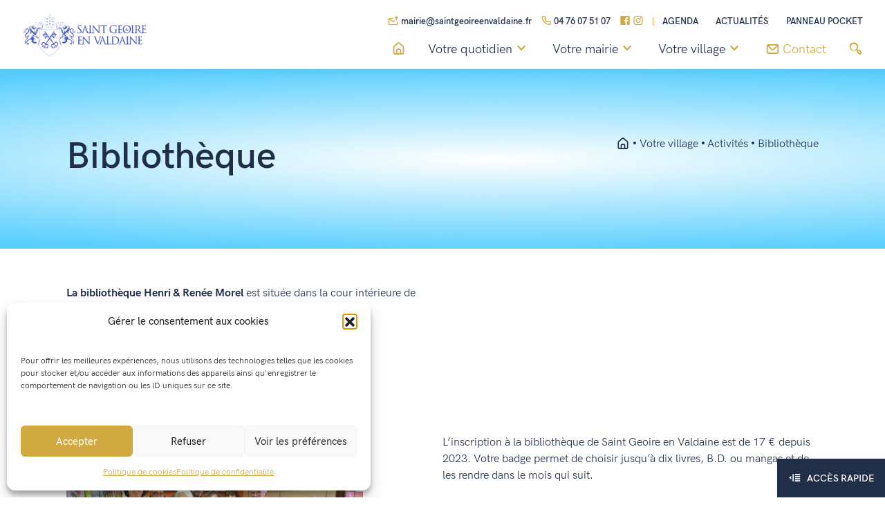

--- FILE ---
content_type: text/html; charset=UTF-8
request_url: http://www.saint-geoire-en-valdaine.com/bibliotheque/?ajaxCalendar=1&mo=12&yr=2022&id=1406140864
body_size: 17513
content:
<!DOCTYPE html>
<html lang="fr-FR">
<head>
    <meta charset="UTF-8"/>
    <meta name="viewport" content="width=device-width, initial-scale=1.0"/>

    <link rel="icon" type="image/png" href="https://www.saint-geoire-en-valdaine.com/wp-content/uploads/2024/06/sigle-noir-1-150x150.png"/>
    <meta name='robots' content='index, follow, max-image-preview:large, max-snippet:-1, max-video-preview:-1' />

	<!-- This site is optimized with the Yoast SEO plugin v26.8 - https://yoast.com/product/yoast-seo-wordpress/ -->
	<title>Bibliothèque - Saint-Geoire-en-Valdaine</title>
	<link rel="canonical" href="https://www.saint-geoire-en-valdaine.com/bibliotheque/" />
	<meta property="og:locale" content="fr_FR" />
	<meta property="og:type" content="article" />
	<meta property="og:title" content="Bibliothèque - Saint-Geoire-en-Valdaine" />
	<meta property="og:description" content="La bibliothèque Henri &amp; Renée Morel&nbsp;est située dans la cour intérieure de l’Hôtel de ville de Saint Geoire,&nbsp;541 route du [&hellip;]" />
	<meta property="og:url" content="https://www.saint-geoire-en-valdaine.com/bibliotheque/" />
	<meta property="og:site_name" content="Saint-Geoire-en-Valdaine" />
	<meta property="article:modified_time" content="2023-12-17T20:50:43+00:00" />
	<meta property="og:image" content="https://www.saint-geoire-en-valdaine.com/wp-content/uploads/2023/12/essai-bandeau-5.png" />
	<meta property="og:image:width" content="1920" />
	<meta property="og:image:height" content="180" />
	<meta property="og:image:type" content="image/png" />
	<meta name="twitter:card" content="summary_large_image" />
	<meta name="twitter:label1" content="Durée de lecture estimée" />
	<meta name="twitter:data1" content="1 minute" />
	<script type="application/ld+json" class="yoast-schema-graph">{"@context":"https://schema.org","@graph":[{"@type":"WebPage","@id":"https://www.saint-geoire-en-valdaine.com/bibliotheque/","url":"https://www.saint-geoire-en-valdaine.com/bibliotheque/","name":"Bibliothèque - Saint-Geoire-en-Valdaine","isPartOf":{"@id":"https://www.saint-geoire-en-valdaine.com/#website"},"primaryImageOfPage":{"@id":"https://www.saint-geoire-en-valdaine.com/bibliotheque/#primaryimage"},"image":{"@id":"https://www.saint-geoire-en-valdaine.com/bibliotheque/#primaryimage"},"thumbnailUrl":"https://www.saint-geoire-en-valdaine.com/wp-content/uploads/2023/12/essai-bandeau-5.png","datePublished":"2023-11-21T10:59:00+00:00","dateModified":"2023-12-17T20:50:43+00:00","breadcrumb":{"@id":"https://www.saint-geoire-en-valdaine.com/bibliotheque/#breadcrumb"},"inLanguage":"fr-FR","potentialAction":[{"@type":"ReadAction","target":["https://www.saint-geoire-en-valdaine.com/bibliotheque/"]}]},{"@type":"ImageObject","inLanguage":"fr-FR","@id":"https://www.saint-geoire-en-valdaine.com/bibliotheque/#primaryimage","url":"https://www.saint-geoire-en-valdaine.com/wp-content/uploads/2023/12/essai-bandeau-5.png","contentUrl":"https://www.saint-geoire-en-valdaine.com/wp-content/uploads/2023/12/essai-bandeau-5.png","width":1920,"height":180},{"@type":"BreadcrumbList","@id":"https://www.saint-geoire-en-valdaine.com/bibliotheque/#breadcrumb","itemListElement":[{"@type":"ListItem","position":1,"name":"Accueil","item":"https://www.saint-geoire-en-valdaine.com/"},{"@type":"ListItem","position":2,"name":"Bibliothèque"}]},{"@type":"WebSite","@id":"https://www.saint-geoire-en-valdaine.com/#website","url":"https://www.saint-geoire-en-valdaine.com/","name":"Saint-Geoire-en-Valdaine","description":"","potentialAction":[{"@type":"SearchAction","target":{"@type":"EntryPoint","urlTemplate":"https://www.saint-geoire-en-valdaine.com/?s={search_term_string}"},"query-input":{"@type":"PropertyValueSpecification","valueRequired":true,"valueName":"search_term_string"}}],"inLanguage":"fr-FR"}]}</script>
	<!-- / Yoast SEO plugin. -->


<link rel='dns-prefetch' href='//ajax.googleapis.com' />
<link rel="alternate" title="oEmbed (JSON)" type="application/json+oembed" href="https://www.saint-geoire-en-valdaine.com/wp-json/oembed/1.0/embed?url=https%3A%2F%2Fwww.saint-geoire-en-valdaine.com%2Fbibliotheque%2F" />
<link rel="alternate" title="oEmbed (XML)" type="text/xml+oembed" href="https://www.saint-geoire-en-valdaine.com/wp-json/oembed/1.0/embed?url=https%3A%2F%2Fwww.saint-geoire-en-valdaine.com%2Fbibliotheque%2F&#038;format=xml" />
<style id='wp-img-auto-sizes-contain-inline-css' type='text/css'>
img:is([sizes=auto i],[sizes^="auto," i]){contain-intrinsic-size:3000px 1500px}
/*# sourceURL=wp-img-auto-sizes-contain-inline-css */
</style>
<style id='wp-block-library-inline-css' type='text/css'>
:root{--wp-block-synced-color:#7a00df;--wp-block-synced-color--rgb:122,0,223;--wp-bound-block-color:var(--wp-block-synced-color);--wp-editor-canvas-background:#ddd;--wp-admin-theme-color:#007cba;--wp-admin-theme-color--rgb:0,124,186;--wp-admin-theme-color-darker-10:#006ba1;--wp-admin-theme-color-darker-10--rgb:0,107,160.5;--wp-admin-theme-color-darker-20:#005a87;--wp-admin-theme-color-darker-20--rgb:0,90,135;--wp-admin-border-width-focus:2px}@media (min-resolution:192dpi){:root{--wp-admin-border-width-focus:1.5px}}.wp-element-button{cursor:pointer}:root .has-very-light-gray-background-color{background-color:#eee}:root .has-very-dark-gray-background-color{background-color:#313131}:root .has-very-light-gray-color{color:#eee}:root .has-very-dark-gray-color{color:#313131}:root .has-vivid-green-cyan-to-vivid-cyan-blue-gradient-background{background:linear-gradient(135deg,#00d084,#0693e3)}:root .has-purple-crush-gradient-background{background:linear-gradient(135deg,#34e2e4,#4721fb 50%,#ab1dfe)}:root .has-hazy-dawn-gradient-background{background:linear-gradient(135deg,#faaca8,#dad0ec)}:root .has-subdued-olive-gradient-background{background:linear-gradient(135deg,#fafae1,#67a671)}:root .has-atomic-cream-gradient-background{background:linear-gradient(135deg,#fdd79a,#004a59)}:root .has-nightshade-gradient-background{background:linear-gradient(135deg,#330968,#31cdcf)}:root .has-midnight-gradient-background{background:linear-gradient(135deg,#020381,#2874fc)}:root{--wp--preset--font-size--normal:16px;--wp--preset--font-size--huge:42px}.has-regular-font-size{font-size:1em}.has-larger-font-size{font-size:2.625em}.has-normal-font-size{font-size:var(--wp--preset--font-size--normal)}.has-huge-font-size{font-size:var(--wp--preset--font-size--huge)}.has-text-align-center{text-align:center}.has-text-align-left{text-align:left}.has-text-align-right{text-align:right}.has-fit-text{white-space:nowrap!important}#end-resizable-editor-section{display:none}.aligncenter{clear:both}.items-justified-left{justify-content:flex-start}.items-justified-center{justify-content:center}.items-justified-right{justify-content:flex-end}.items-justified-space-between{justify-content:space-between}.screen-reader-text{border:0;clip-path:inset(50%);height:1px;margin:-1px;overflow:hidden;padding:0;position:absolute;width:1px;word-wrap:normal!important}.screen-reader-text:focus{background-color:#ddd;clip-path:none;color:#444;display:block;font-size:1em;height:auto;left:5px;line-height:normal;padding:15px 23px 14px;text-decoration:none;top:5px;width:auto;z-index:100000}html :where(.has-border-color){border-style:solid}html :where([style*=border-top-color]){border-top-style:solid}html :where([style*=border-right-color]){border-right-style:solid}html :where([style*=border-bottom-color]){border-bottom-style:solid}html :where([style*=border-left-color]){border-left-style:solid}html :where([style*=border-width]){border-style:solid}html :where([style*=border-top-width]){border-top-style:solid}html :where([style*=border-right-width]){border-right-style:solid}html :where([style*=border-bottom-width]){border-bottom-style:solid}html :where([style*=border-left-width]){border-left-style:solid}html :where(img[class*=wp-image-]){height:auto;max-width:100%}:where(figure){margin:0 0 1em}html :where(.is-position-sticky){--wp-admin--admin-bar--position-offset:var(--wp-admin--admin-bar--height,0px)}@media screen and (max-width:600px){html :where(.is-position-sticky){--wp-admin--admin-bar--position-offset:0px}}

/*# sourceURL=wp-block-library-inline-css */
</style><style id='wp-block-gallery-inline-css' type='text/css'>
.blocks-gallery-grid:not(.has-nested-images),.wp-block-gallery:not(.has-nested-images){display:flex;flex-wrap:wrap;list-style-type:none;margin:0;padding:0}.blocks-gallery-grid:not(.has-nested-images) .blocks-gallery-image,.blocks-gallery-grid:not(.has-nested-images) .blocks-gallery-item,.wp-block-gallery:not(.has-nested-images) .blocks-gallery-image,.wp-block-gallery:not(.has-nested-images) .blocks-gallery-item{display:flex;flex-direction:column;flex-grow:1;justify-content:center;margin:0 1em 1em 0;position:relative;width:calc(50% - 1em)}.blocks-gallery-grid:not(.has-nested-images) .blocks-gallery-image:nth-of-type(2n),.blocks-gallery-grid:not(.has-nested-images) .blocks-gallery-item:nth-of-type(2n),.wp-block-gallery:not(.has-nested-images) .blocks-gallery-image:nth-of-type(2n),.wp-block-gallery:not(.has-nested-images) .blocks-gallery-item:nth-of-type(2n){margin-right:0}.blocks-gallery-grid:not(.has-nested-images) .blocks-gallery-image figure,.blocks-gallery-grid:not(.has-nested-images) .blocks-gallery-item figure,.wp-block-gallery:not(.has-nested-images) .blocks-gallery-image figure,.wp-block-gallery:not(.has-nested-images) .blocks-gallery-item figure{align-items:flex-end;display:flex;height:100%;justify-content:flex-start;margin:0}.blocks-gallery-grid:not(.has-nested-images) .blocks-gallery-image img,.blocks-gallery-grid:not(.has-nested-images) .blocks-gallery-item img,.wp-block-gallery:not(.has-nested-images) .blocks-gallery-image img,.wp-block-gallery:not(.has-nested-images) .blocks-gallery-item img{display:block;height:auto;max-width:100%;width:auto}.blocks-gallery-grid:not(.has-nested-images) .blocks-gallery-image figcaption,.blocks-gallery-grid:not(.has-nested-images) .blocks-gallery-item figcaption,.wp-block-gallery:not(.has-nested-images) .blocks-gallery-image figcaption,.wp-block-gallery:not(.has-nested-images) .blocks-gallery-item figcaption{background:linear-gradient(0deg,#000000b3,#0000004d 70%,#0000);bottom:0;box-sizing:border-box;color:#fff;font-size:.8em;margin:0;max-height:100%;overflow:auto;padding:3em .77em .7em;position:absolute;text-align:center;width:100%;z-index:2}.blocks-gallery-grid:not(.has-nested-images) .blocks-gallery-image figcaption img,.blocks-gallery-grid:not(.has-nested-images) .blocks-gallery-item figcaption img,.wp-block-gallery:not(.has-nested-images) .blocks-gallery-image figcaption img,.wp-block-gallery:not(.has-nested-images) .blocks-gallery-item figcaption img{display:inline}.blocks-gallery-grid:not(.has-nested-images) figcaption,.wp-block-gallery:not(.has-nested-images) figcaption{flex-grow:1}.blocks-gallery-grid:not(.has-nested-images).is-cropped .blocks-gallery-image a,.blocks-gallery-grid:not(.has-nested-images).is-cropped .blocks-gallery-image img,.blocks-gallery-grid:not(.has-nested-images).is-cropped .blocks-gallery-item a,.blocks-gallery-grid:not(.has-nested-images).is-cropped .blocks-gallery-item img,.wp-block-gallery:not(.has-nested-images).is-cropped .blocks-gallery-image a,.wp-block-gallery:not(.has-nested-images).is-cropped .blocks-gallery-image img,.wp-block-gallery:not(.has-nested-images).is-cropped .blocks-gallery-item a,.wp-block-gallery:not(.has-nested-images).is-cropped .blocks-gallery-item img{flex:1;height:100%;object-fit:cover;width:100%}.blocks-gallery-grid:not(.has-nested-images).columns-1 .blocks-gallery-image,.blocks-gallery-grid:not(.has-nested-images).columns-1 .blocks-gallery-item,.wp-block-gallery:not(.has-nested-images).columns-1 .blocks-gallery-image,.wp-block-gallery:not(.has-nested-images).columns-1 .blocks-gallery-item{margin-right:0;width:100%}@media (min-width:600px){.blocks-gallery-grid:not(.has-nested-images).columns-3 .blocks-gallery-image,.blocks-gallery-grid:not(.has-nested-images).columns-3 .blocks-gallery-item,.wp-block-gallery:not(.has-nested-images).columns-3 .blocks-gallery-image,.wp-block-gallery:not(.has-nested-images).columns-3 .blocks-gallery-item{margin-right:1em;width:calc(33.33333% - .66667em)}.blocks-gallery-grid:not(.has-nested-images).columns-4 .blocks-gallery-image,.blocks-gallery-grid:not(.has-nested-images).columns-4 .blocks-gallery-item,.wp-block-gallery:not(.has-nested-images).columns-4 .blocks-gallery-image,.wp-block-gallery:not(.has-nested-images).columns-4 .blocks-gallery-item{margin-right:1em;width:calc(25% - .75em)}.blocks-gallery-grid:not(.has-nested-images).columns-5 .blocks-gallery-image,.blocks-gallery-grid:not(.has-nested-images).columns-5 .blocks-gallery-item,.wp-block-gallery:not(.has-nested-images).columns-5 .blocks-gallery-image,.wp-block-gallery:not(.has-nested-images).columns-5 .blocks-gallery-item{margin-right:1em;width:calc(20% - .8em)}.blocks-gallery-grid:not(.has-nested-images).columns-6 .blocks-gallery-image,.blocks-gallery-grid:not(.has-nested-images).columns-6 .blocks-gallery-item,.wp-block-gallery:not(.has-nested-images).columns-6 .blocks-gallery-image,.wp-block-gallery:not(.has-nested-images).columns-6 .blocks-gallery-item{margin-right:1em;width:calc(16.66667% - .83333em)}.blocks-gallery-grid:not(.has-nested-images).columns-7 .blocks-gallery-image,.blocks-gallery-grid:not(.has-nested-images).columns-7 .blocks-gallery-item,.wp-block-gallery:not(.has-nested-images).columns-7 .blocks-gallery-image,.wp-block-gallery:not(.has-nested-images).columns-7 .blocks-gallery-item{margin-right:1em;width:calc(14.28571% - .85714em)}.blocks-gallery-grid:not(.has-nested-images).columns-8 .blocks-gallery-image,.blocks-gallery-grid:not(.has-nested-images).columns-8 .blocks-gallery-item,.wp-block-gallery:not(.has-nested-images).columns-8 .blocks-gallery-image,.wp-block-gallery:not(.has-nested-images).columns-8 .blocks-gallery-item{margin-right:1em;width:calc(12.5% - .875em)}.blocks-gallery-grid:not(.has-nested-images).columns-1 .blocks-gallery-image:nth-of-type(1n),.blocks-gallery-grid:not(.has-nested-images).columns-1 .blocks-gallery-item:nth-of-type(1n),.blocks-gallery-grid:not(.has-nested-images).columns-2 .blocks-gallery-image:nth-of-type(2n),.blocks-gallery-grid:not(.has-nested-images).columns-2 .blocks-gallery-item:nth-of-type(2n),.blocks-gallery-grid:not(.has-nested-images).columns-3 .blocks-gallery-image:nth-of-type(3n),.blocks-gallery-grid:not(.has-nested-images).columns-3 .blocks-gallery-item:nth-of-type(3n),.blocks-gallery-grid:not(.has-nested-images).columns-4 .blocks-gallery-image:nth-of-type(4n),.blocks-gallery-grid:not(.has-nested-images).columns-4 .blocks-gallery-item:nth-of-type(4n),.blocks-gallery-grid:not(.has-nested-images).columns-5 .blocks-gallery-image:nth-of-type(5n),.blocks-gallery-grid:not(.has-nested-images).columns-5 .blocks-gallery-item:nth-of-type(5n),.blocks-gallery-grid:not(.has-nested-images).columns-6 .blocks-gallery-image:nth-of-type(6n),.blocks-gallery-grid:not(.has-nested-images).columns-6 .blocks-gallery-item:nth-of-type(6n),.blocks-gallery-grid:not(.has-nested-images).columns-7 .blocks-gallery-image:nth-of-type(7n),.blocks-gallery-grid:not(.has-nested-images).columns-7 .blocks-gallery-item:nth-of-type(7n),.blocks-gallery-grid:not(.has-nested-images).columns-8 .blocks-gallery-image:nth-of-type(8n),.blocks-gallery-grid:not(.has-nested-images).columns-8 .blocks-gallery-item:nth-of-type(8n),.wp-block-gallery:not(.has-nested-images).columns-1 .blocks-gallery-image:nth-of-type(1n),.wp-block-gallery:not(.has-nested-images).columns-1 .blocks-gallery-item:nth-of-type(1n),.wp-block-gallery:not(.has-nested-images).columns-2 .blocks-gallery-image:nth-of-type(2n),.wp-block-gallery:not(.has-nested-images).columns-2 .blocks-gallery-item:nth-of-type(2n),.wp-block-gallery:not(.has-nested-images).columns-3 .blocks-gallery-image:nth-of-type(3n),.wp-block-gallery:not(.has-nested-images).columns-3 .blocks-gallery-item:nth-of-type(3n),.wp-block-gallery:not(.has-nested-images).columns-4 .blocks-gallery-image:nth-of-type(4n),.wp-block-gallery:not(.has-nested-images).columns-4 .blocks-gallery-item:nth-of-type(4n),.wp-block-gallery:not(.has-nested-images).columns-5 .blocks-gallery-image:nth-of-type(5n),.wp-block-gallery:not(.has-nested-images).columns-5 .blocks-gallery-item:nth-of-type(5n),.wp-block-gallery:not(.has-nested-images).columns-6 .blocks-gallery-image:nth-of-type(6n),.wp-block-gallery:not(.has-nested-images).columns-6 .blocks-gallery-item:nth-of-type(6n),.wp-block-gallery:not(.has-nested-images).columns-7 .blocks-gallery-image:nth-of-type(7n),.wp-block-gallery:not(.has-nested-images).columns-7 .blocks-gallery-item:nth-of-type(7n),.wp-block-gallery:not(.has-nested-images).columns-8 .blocks-gallery-image:nth-of-type(8n),.wp-block-gallery:not(.has-nested-images).columns-8 .blocks-gallery-item:nth-of-type(8n){margin-right:0}}.blocks-gallery-grid:not(.has-nested-images) .blocks-gallery-image:last-child,.blocks-gallery-grid:not(.has-nested-images) .blocks-gallery-item:last-child,.wp-block-gallery:not(.has-nested-images) .blocks-gallery-image:last-child,.wp-block-gallery:not(.has-nested-images) .blocks-gallery-item:last-child{margin-right:0}.blocks-gallery-grid:not(.has-nested-images).alignleft,.blocks-gallery-grid:not(.has-nested-images).alignright,.wp-block-gallery:not(.has-nested-images).alignleft,.wp-block-gallery:not(.has-nested-images).alignright{max-width:420px;width:100%}.blocks-gallery-grid:not(.has-nested-images).aligncenter .blocks-gallery-item figure,.wp-block-gallery:not(.has-nested-images).aligncenter .blocks-gallery-item figure{justify-content:center}.wp-block-gallery:not(.is-cropped) .blocks-gallery-item{align-self:flex-start}figure.wp-block-gallery.has-nested-images{align-items:normal}.wp-block-gallery.has-nested-images figure.wp-block-image:not(#individual-image){margin:0;width:calc(50% - var(--wp--style--unstable-gallery-gap, 16px)/2)}.wp-block-gallery.has-nested-images figure.wp-block-image{box-sizing:border-box;display:flex;flex-direction:column;flex-grow:1;justify-content:center;max-width:100%;position:relative}.wp-block-gallery.has-nested-images figure.wp-block-image>a,.wp-block-gallery.has-nested-images figure.wp-block-image>div{flex-direction:column;flex-grow:1;margin:0}.wp-block-gallery.has-nested-images figure.wp-block-image img{display:block;height:auto;max-width:100%!important;width:auto}.wp-block-gallery.has-nested-images figure.wp-block-image figcaption,.wp-block-gallery.has-nested-images figure.wp-block-image:has(figcaption):before{bottom:0;left:0;max-height:100%;position:absolute;right:0}.wp-block-gallery.has-nested-images figure.wp-block-image:has(figcaption):before{backdrop-filter:blur(3px);content:"";height:100%;-webkit-mask-image:linear-gradient(0deg,#000 20%,#0000);mask-image:linear-gradient(0deg,#000 20%,#0000);max-height:40%;pointer-events:none}.wp-block-gallery.has-nested-images figure.wp-block-image figcaption{box-sizing:border-box;color:#fff;font-size:13px;margin:0;overflow:auto;padding:1em;text-align:center;text-shadow:0 0 1.5px #000}.wp-block-gallery.has-nested-images figure.wp-block-image figcaption::-webkit-scrollbar{height:12px;width:12px}.wp-block-gallery.has-nested-images figure.wp-block-image figcaption::-webkit-scrollbar-track{background-color:initial}.wp-block-gallery.has-nested-images figure.wp-block-image figcaption::-webkit-scrollbar-thumb{background-clip:padding-box;background-color:initial;border:3px solid #0000;border-radius:8px}.wp-block-gallery.has-nested-images figure.wp-block-image figcaption:focus-within::-webkit-scrollbar-thumb,.wp-block-gallery.has-nested-images figure.wp-block-image figcaption:focus::-webkit-scrollbar-thumb,.wp-block-gallery.has-nested-images figure.wp-block-image figcaption:hover::-webkit-scrollbar-thumb{background-color:#fffc}.wp-block-gallery.has-nested-images figure.wp-block-image figcaption{scrollbar-color:#0000 #0000;scrollbar-gutter:stable both-edges;scrollbar-width:thin}.wp-block-gallery.has-nested-images figure.wp-block-image figcaption:focus,.wp-block-gallery.has-nested-images figure.wp-block-image figcaption:focus-within,.wp-block-gallery.has-nested-images figure.wp-block-image figcaption:hover{scrollbar-color:#fffc #0000}.wp-block-gallery.has-nested-images figure.wp-block-image figcaption{will-change:transform}@media (hover:none){.wp-block-gallery.has-nested-images figure.wp-block-image figcaption{scrollbar-color:#fffc #0000}}.wp-block-gallery.has-nested-images figure.wp-block-image figcaption{background:linear-gradient(0deg,#0006,#0000)}.wp-block-gallery.has-nested-images figure.wp-block-image figcaption img{display:inline}.wp-block-gallery.has-nested-images figure.wp-block-image figcaption a{color:inherit}.wp-block-gallery.has-nested-images figure.wp-block-image.has-custom-border img{box-sizing:border-box}.wp-block-gallery.has-nested-images figure.wp-block-image.has-custom-border>a,.wp-block-gallery.has-nested-images figure.wp-block-image.has-custom-border>div,.wp-block-gallery.has-nested-images figure.wp-block-image.is-style-rounded>a,.wp-block-gallery.has-nested-images figure.wp-block-image.is-style-rounded>div{flex:1 1 auto}.wp-block-gallery.has-nested-images figure.wp-block-image.has-custom-border figcaption,.wp-block-gallery.has-nested-images figure.wp-block-image.is-style-rounded figcaption{background:none;color:inherit;flex:initial;margin:0;padding:10px 10px 9px;position:relative;text-shadow:none}.wp-block-gallery.has-nested-images figure.wp-block-image.has-custom-border:before,.wp-block-gallery.has-nested-images figure.wp-block-image.is-style-rounded:before{content:none}.wp-block-gallery.has-nested-images figcaption{flex-basis:100%;flex-grow:1;text-align:center}.wp-block-gallery.has-nested-images:not(.is-cropped) figure.wp-block-image:not(#individual-image){margin-bottom:auto;margin-top:0}.wp-block-gallery.has-nested-images.is-cropped figure.wp-block-image:not(#individual-image){align-self:inherit}.wp-block-gallery.has-nested-images.is-cropped figure.wp-block-image:not(#individual-image)>a,.wp-block-gallery.has-nested-images.is-cropped figure.wp-block-image:not(#individual-image)>div:not(.components-drop-zone){display:flex}.wp-block-gallery.has-nested-images.is-cropped figure.wp-block-image:not(#individual-image) a,.wp-block-gallery.has-nested-images.is-cropped figure.wp-block-image:not(#individual-image) img{flex:1 0 0%;height:100%;object-fit:cover;width:100%}.wp-block-gallery.has-nested-images.columns-1 figure.wp-block-image:not(#individual-image){width:100%}@media (min-width:600px){.wp-block-gallery.has-nested-images.columns-3 figure.wp-block-image:not(#individual-image){width:calc(33.33333% - var(--wp--style--unstable-gallery-gap, 16px)*.66667)}.wp-block-gallery.has-nested-images.columns-4 figure.wp-block-image:not(#individual-image){width:calc(25% - var(--wp--style--unstable-gallery-gap, 16px)*.75)}.wp-block-gallery.has-nested-images.columns-5 figure.wp-block-image:not(#individual-image){width:calc(20% - var(--wp--style--unstable-gallery-gap, 16px)*.8)}.wp-block-gallery.has-nested-images.columns-6 figure.wp-block-image:not(#individual-image){width:calc(16.66667% - var(--wp--style--unstable-gallery-gap, 16px)*.83333)}.wp-block-gallery.has-nested-images.columns-7 figure.wp-block-image:not(#individual-image){width:calc(14.28571% - var(--wp--style--unstable-gallery-gap, 16px)*.85714)}.wp-block-gallery.has-nested-images.columns-8 figure.wp-block-image:not(#individual-image){width:calc(12.5% - var(--wp--style--unstable-gallery-gap, 16px)*.875)}.wp-block-gallery.has-nested-images.columns-default figure.wp-block-image:not(#individual-image){width:calc(33.33% - var(--wp--style--unstable-gallery-gap, 16px)*.66667)}.wp-block-gallery.has-nested-images.columns-default figure.wp-block-image:not(#individual-image):first-child:nth-last-child(2),.wp-block-gallery.has-nested-images.columns-default figure.wp-block-image:not(#individual-image):first-child:nth-last-child(2)~figure.wp-block-image:not(#individual-image){width:calc(50% - var(--wp--style--unstable-gallery-gap, 16px)*.5)}.wp-block-gallery.has-nested-images.columns-default figure.wp-block-image:not(#individual-image):first-child:last-child{width:100%}}.wp-block-gallery.has-nested-images.alignleft,.wp-block-gallery.has-nested-images.alignright{max-width:420px;width:100%}.wp-block-gallery.has-nested-images.aligncenter{justify-content:center}
/*# sourceURL=http://www.saint-geoire-en-valdaine.com/wp-includes/blocks/gallery/style.min.css */
</style>
<style id='wp-block-image-inline-css' type='text/css'>
.wp-block-image>a,.wp-block-image>figure>a{display:inline-block}.wp-block-image img{box-sizing:border-box;height:auto;max-width:100%;vertical-align:bottom}@media not (prefers-reduced-motion){.wp-block-image img.hide{visibility:hidden}.wp-block-image img.show{animation:show-content-image .4s}}.wp-block-image[style*=border-radius] img,.wp-block-image[style*=border-radius]>a{border-radius:inherit}.wp-block-image.has-custom-border img{box-sizing:border-box}.wp-block-image.aligncenter{text-align:center}.wp-block-image.alignfull>a,.wp-block-image.alignwide>a{width:100%}.wp-block-image.alignfull img,.wp-block-image.alignwide img{height:auto;width:100%}.wp-block-image .aligncenter,.wp-block-image .alignleft,.wp-block-image .alignright,.wp-block-image.aligncenter,.wp-block-image.alignleft,.wp-block-image.alignright{display:table}.wp-block-image .aligncenter>figcaption,.wp-block-image .alignleft>figcaption,.wp-block-image .alignright>figcaption,.wp-block-image.aligncenter>figcaption,.wp-block-image.alignleft>figcaption,.wp-block-image.alignright>figcaption{caption-side:bottom;display:table-caption}.wp-block-image .alignleft{float:left;margin:.5em 1em .5em 0}.wp-block-image .alignright{float:right;margin:.5em 0 .5em 1em}.wp-block-image .aligncenter{margin-left:auto;margin-right:auto}.wp-block-image :where(figcaption){margin-bottom:1em;margin-top:.5em}.wp-block-image.is-style-circle-mask img{border-radius:9999px}@supports ((-webkit-mask-image:none) or (mask-image:none)) or (-webkit-mask-image:none){.wp-block-image.is-style-circle-mask img{border-radius:0;-webkit-mask-image:url('data:image/svg+xml;utf8,<svg viewBox="0 0 100 100" xmlns="http://www.w3.org/2000/svg"><circle cx="50" cy="50" r="50"/></svg>');mask-image:url('data:image/svg+xml;utf8,<svg viewBox="0 0 100 100" xmlns="http://www.w3.org/2000/svg"><circle cx="50" cy="50" r="50"/></svg>');mask-mode:alpha;-webkit-mask-position:center;mask-position:center;-webkit-mask-repeat:no-repeat;mask-repeat:no-repeat;-webkit-mask-size:contain;mask-size:contain}}:root :where(.wp-block-image.is-style-rounded img,.wp-block-image .is-style-rounded img){border-radius:9999px}.wp-block-image figure{margin:0}.wp-lightbox-container{display:flex;flex-direction:column;position:relative}.wp-lightbox-container img{cursor:zoom-in}.wp-lightbox-container img:hover+button{opacity:1}.wp-lightbox-container button{align-items:center;backdrop-filter:blur(16px) saturate(180%);background-color:#5a5a5a40;border:none;border-radius:4px;cursor:zoom-in;display:flex;height:20px;justify-content:center;opacity:0;padding:0;position:absolute;right:16px;text-align:center;top:16px;width:20px;z-index:100}@media not (prefers-reduced-motion){.wp-lightbox-container button{transition:opacity .2s ease}}.wp-lightbox-container button:focus-visible{outline:3px auto #5a5a5a40;outline:3px auto -webkit-focus-ring-color;outline-offset:3px}.wp-lightbox-container button:hover{cursor:pointer;opacity:1}.wp-lightbox-container button:focus{opacity:1}.wp-lightbox-container button:focus,.wp-lightbox-container button:hover,.wp-lightbox-container button:not(:hover):not(:active):not(.has-background){background-color:#5a5a5a40;border:none}.wp-lightbox-overlay{box-sizing:border-box;cursor:zoom-out;height:100vh;left:0;overflow:hidden;position:fixed;top:0;visibility:hidden;width:100%;z-index:100000}.wp-lightbox-overlay .close-button{align-items:center;cursor:pointer;display:flex;justify-content:center;min-height:40px;min-width:40px;padding:0;position:absolute;right:calc(env(safe-area-inset-right) + 16px);top:calc(env(safe-area-inset-top) + 16px);z-index:5000000}.wp-lightbox-overlay .close-button:focus,.wp-lightbox-overlay .close-button:hover,.wp-lightbox-overlay .close-button:not(:hover):not(:active):not(.has-background){background:none;border:none}.wp-lightbox-overlay .lightbox-image-container{height:var(--wp--lightbox-container-height);left:50%;overflow:hidden;position:absolute;top:50%;transform:translate(-50%,-50%);transform-origin:top left;width:var(--wp--lightbox-container-width);z-index:9999999999}.wp-lightbox-overlay .wp-block-image{align-items:center;box-sizing:border-box;display:flex;height:100%;justify-content:center;margin:0;position:relative;transform-origin:0 0;width:100%;z-index:3000000}.wp-lightbox-overlay .wp-block-image img{height:var(--wp--lightbox-image-height);min-height:var(--wp--lightbox-image-height);min-width:var(--wp--lightbox-image-width);width:var(--wp--lightbox-image-width)}.wp-lightbox-overlay .wp-block-image figcaption{display:none}.wp-lightbox-overlay button{background:none;border:none}.wp-lightbox-overlay .scrim{background-color:#fff;height:100%;opacity:.9;position:absolute;width:100%;z-index:2000000}.wp-lightbox-overlay.active{visibility:visible}@media not (prefers-reduced-motion){.wp-lightbox-overlay.active{animation:turn-on-visibility .25s both}.wp-lightbox-overlay.active img{animation:turn-on-visibility .35s both}.wp-lightbox-overlay.show-closing-animation:not(.active){animation:turn-off-visibility .35s both}.wp-lightbox-overlay.show-closing-animation:not(.active) img{animation:turn-off-visibility .25s both}.wp-lightbox-overlay.zoom.active{animation:none;opacity:1;visibility:visible}.wp-lightbox-overlay.zoom.active .lightbox-image-container{animation:lightbox-zoom-in .4s}.wp-lightbox-overlay.zoom.active .lightbox-image-container img{animation:none}.wp-lightbox-overlay.zoom.active .scrim{animation:turn-on-visibility .4s forwards}.wp-lightbox-overlay.zoom.show-closing-animation:not(.active){animation:none}.wp-lightbox-overlay.zoom.show-closing-animation:not(.active) .lightbox-image-container{animation:lightbox-zoom-out .4s}.wp-lightbox-overlay.zoom.show-closing-animation:not(.active) .lightbox-image-container img{animation:none}.wp-lightbox-overlay.zoom.show-closing-animation:not(.active) .scrim{animation:turn-off-visibility .4s forwards}}@keyframes show-content-image{0%{visibility:hidden}99%{visibility:hidden}to{visibility:visible}}@keyframes turn-on-visibility{0%{opacity:0}to{opacity:1}}@keyframes turn-off-visibility{0%{opacity:1;visibility:visible}99%{opacity:0;visibility:visible}to{opacity:0;visibility:hidden}}@keyframes lightbox-zoom-in{0%{transform:translate(calc((-100vw + var(--wp--lightbox-scrollbar-width))/2 + var(--wp--lightbox-initial-left-position)),calc(-50vh + var(--wp--lightbox-initial-top-position))) scale(var(--wp--lightbox-scale))}to{transform:translate(-50%,-50%) scale(1)}}@keyframes lightbox-zoom-out{0%{transform:translate(-50%,-50%) scale(1);visibility:visible}99%{visibility:visible}to{transform:translate(calc((-100vw + var(--wp--lightbox-scrollbar-width))/2 + var(--wp--lightbox-initial-left-position)),calc(-50vh + var(--wp--lightbox-initial-top-position))) scale(var(--wp--lightbox-scale));visibility:hidden}}
/*# sourceURL=http://www.saint-geoire-en-valdaine.com/wp-includes/blocks/image/style.min.css */
</style>
<style id='wp-block-list-inline-css' type='text/css'>
ol,ul{box-sizing:border-box}:root :where(.wp-block-list.has-background){padding:1.25em 2.375em}
/*# sourceURL=http://www.saint-geoire-en-valdaine.com/wp-includes/blocks/list/style.min.css */
</style>
<style id='wp-block-columns-inline-css' type='text/css'>
.wp-block-columns{box-sizing:border-box;display:flex;flex-wrap:wrap!important}@media (min-width:782px){.wp-block-columns{flex-wrap:nowrap!important}}.wp-block-columns{align-items:normal!important}.wp-block-columns.are-vertically-aligned-top{align-items:flex-start}.wp-block-columns.are-vertically-aligned-center{align-items:center}.wp-block-columns.are-vertically-aligned-bottom{align-items:flex-end}@media (max-width:781px){.wp-block-columns:not(.is-not-stacked-on-mobile)>.wp-block-column{flex-basis:100%!important}}@media (min-width:782px){.wp-block-columns:not(.is-not-stacked-on-mobile)>.wp-block-column{flex-basis:0;flex-grow:1}.wp-block-columns:not(.is-not-stacked-on-mobile)>.wp-block-column[style*=flex-basis]{flex-grow:0}}.wp-block-columns.is-not-stacked-on-mobile{flex-wrap:nowrap!important}.wp-block-columns.is-not-stacked-on-mobile>.wp-block-column{flex-basis:0;flex-grow:1}.wp-block-columns.is-not-stacked-on-mobile>.wp-block-column[style*=flex-basis]{flex-grow:0}:where(.wp-block-columns){margin-bottom:1.75em}:where(.wp-block-columns.has-background){padding:1.25em 2.375em}.wp-block-column{flex-grow:1;min-width:0;overflow-wrap:break-word;word-break:break-word}.wp-block-column.is-vertically-aligned-top{align-self:flex-start}.wp-block-column.is-vertically-aligned-center{align-self:center}.wp-block-column.is-vertically-aligned-bottom{align-self:flex-end}.wp-block-column.is-vertically-aligned-stretch{align-self:stretch}.wp-block-column.is-vertically-aligned-bottom,.wp-block-column.is-vertically-aligned-center,.wp-block-column.is-vertically-aligned-top{width:100%}
/*# sourceURL=http://www.saint-geoire-en-valdaine.com/wp-includes/blocks/columns/style.min.css */
</style>
<style id='wp-block-spacer-inline-css' type='text/css'>
.wp-block-spacer{clear:both}
/*# sourceURL=http://www.saint-geoire-en-valdaine.com/wp-includes/blocks/spacer/style.min.css */
</style>
<style id='global-styles-inline-css' type='text/css'>
:root{--wp--preset--aspect-ratio--square: 1;--wp--preset--aspect-ratio--4-3: 4/3;--wp--preset--aspect-ratio--3-4: 3/4;--wp--preset--aspect-ratio--3-2: 3/2;--wp--preset--aspect-ratio--2-3: 2/3;--wp--preset--aspect-ratio--16-9: 16/9;--wp--preset--aspect-ratio--9-16: 9/16;--wp--preset--color--black: #000000;--wp--preset--color--cyan-bluish-gray: #abb8c3;--wp--preset--color--white: #ffffff;--wp--preset--color--pale-pink: #f78da7;--wp--preset--color--vivid-red: #cf2e2e;--wp--preset--color--luminous-vivid-orange: #ff6900;--wp--preset--color--luminous-vivid-amber: #fcb900;--wp--preset--color--light-green-cyan: #7bdcb5;--wp--preset--color--vivid-green-cyan: #00d084;--wp--preset--color--pale-cyan-blue: #8ed1fc;--wp--preset--color--vivid-cyan-blue: #0693e3;--wp--preset--color--vivid-purple: #9b51e0;--wp--preset--color--theme-color-78-c-3-c-5: #78c3c5;--wp--preset--color--theme-color-a-3001-f: #a3001f;--wp--preset--color--theme-color-da-8064: #da8064;--wp--preset--color--theme-color-ffffff: #ffffff;--wp--preset--color--theme-color-fcf-9-f-2: #fcf9f2;--wp--preset--color--theme-color-d-0-a-941: #d0a941;--wp--preset--color--theme-color-b-28-c-24: #b28c24;--wp--preset--color--theme-color-202-f-47: #202f47;--wp--preset--color--theme-color-384-b-68: #384b68;--wp--preset--color--theme-color-f-2-fafd: #f2fafd;--wp--preset--gradient--vivid-cyan-blue-to-vivid-purple: linear-gradient(135deg,rgb(6,147,227) 0%,rgb(155,81,224) 100%);--wp--preset--gradient--light-green-cyan-to-vivid-green-cyan: linear-gradient(135deg,rgb(122,220,180) 0%,rgb(0,208,130) 100%);--wp--preset--gradient--luminous-vivid-amber-to-luminous-vivid-orange: linear-gradient(135deg,rgb(252,185,0) 0%,rgb(255,105,0) 100%);--wp--preset--gradient--luminous-vivid-orange-to-vivid-red: linear-gradient(135deg,rgb(255,105,0) 0%,rgb(207,46,46) 100%);--wp--preset--gradient--very-light-gray-to-cyan-bluish-gray: linear-gradient(135deg,rgb(238,238,238) 0%,rgb(169,184,195) 100%);--wp--preset--gradient--cool-to-warm-spectrum: linear-gradient(135deg,rgb(74,234,220) 0%,rgb(151,120,209) 20%,rgb(207,42,186) 40%,rgb(238,44,130) 60%,rgb(251,105,98) 80%,rgb(254,248,76) 100%);--wp--preset--gradient--blush-light-purple: linear-gradient(135deg,rgb(255,206,236) 0%,rgb(152,150,240) 100%);--wp--preset--gradient--blush-bordeaux: linear-gradient(135deg,rgb(254,205,165) 0%,rgb(254,45,45) 50%,rgb(107,0,62) 100%);--wp--preset--gradient--luminous-dusk: linear-gradient(135deg,rgb(255,203,112) 0%,rgb(199,81,192) 50%,rgb(65,88,208) 100%);--wp--preset--gradient--pale-ocean: linear-gradient(135deg,rgb(255,245,203) 0%,rgb(182,227,212) 50%,rgb(51,167,181) 100%);--wp--preset--gradient--electric-grass: linear-gradient(135deg,rgb(202,248,128) 0%,rgb(113,206,126) 100%);--wp--preset--gradient--midnight: linear-gradient(135deg,rgb(2,3,129) 0%,rgb(40,116,252) 100%);--wp--preset--font-size--small: 13px;--wp--preset--font-size--medium: 20px;--wp--preset--font-size--large: 36px;--wp--preset--font-size--x-large: 42px;--wp--preset--spacing--20: 0.44rem;--wp--preset--spacing--30: 0.67rem;--wp--preset--spacing--40: 1rem;--wp--preset--spacing--50: 1.5rem;--wp--preset--spacing--60: 2.25rem;--wp--preset--spacing--70: 3.38rem;--wp--preset--spacing--80: 5.06rem;--wp--preset--shadow--natural: 6px 6px 9px rgba(0, 0, 0, 0.2);--wp--preset--shadow--deep: 12px 12px 50px rgba(0, 0, 0, 0.4);--wp--preset--shadow--sharp: 6px 6px 0px rgba(0, 0, 0, 0.2);--wp--preset--shadow--outlined: 6px 6px 0px -3px rgb(255, 255, 255), 6px 6px rgb(0, 0, 0);--wp--preset--shadow--crisp: 6px 6px 0px rgb(0, 0, 0);}:root { --wp--style--global--content-size: 1120px;--wp--style--global--wide-size: 1120px; }:where(body) { margin: 0; }.wp-site-blocks > .alignleft { float: left; margin-right: 2em; }.wp-site-blocks > .alignright { float: right; margin-left: 2em; }.wp-site-blocks > .aligncenter { justify-content: center; margin-left: auto; margin-right: auto; }:where(.is-layout-flex){gap: 0.5em;}:where(.is-layout-grid){gap: 0.5em;}.is-layout-flow > .alignleft{float: left;margin-inline-start: 0;margin-inline-end: 2em;}.is-layout-flow > .alignright{float: right;margin-inline-start: 2em;margin-inline-end: 0;}.is-layout-flow > .aligncenter{margin-left: auto !important;margin-right: auto !important;}.is-layout-constrained > .alignleft{float: left;margin-inline-start: 0;margin-inline-end: 2em;}.is-layout-constrained > .alignright{float: right;margin-inline-start: 2em;margin-inline-end: 0;}.is-layout-constrained > .aligncenter{margin-left: auto !important;margin-right: auto !important;}.is-layout-constrained > :where(:not(.alignleft):not(.alignright):not(.alignfull)){max-width: var(--wp--style--global--content-size);margin-left: auto !important;margin-right: auto !important;}.is-layout-constrained > .alignwide{max-width: var(--wp--style--global--wide-size);}body .is-layout-flex{display: flex;}.is-layout-flex{flex-wrap: wrap;align-items: center;}.is-layout-flex > :is(*, div){margin: 0;}body .is-layout-grid{display: grid;}.is-layout-grid > :is(*, div){margin: 0;}body{padding-top: 0px;padding-right: 0px;padding-bottom: 0px;padding-left: 0px;}a:where(:not(.wp-element-button)){text-decoration: underline;}:root :where(.wp-element-button, .wp-block-button__link){background-color: #32373c;border-width: 0;color: #fff;font-family: inherit;font-size: inherit;font-style: inherit;font-weight: inherit;letter-spacing: inherit;line-height: inherit;padding-top: calc(0.667em + 2px);padding-right: calc(1.333em + 2px);padding-bottom: calc(0.667em + 2px);padding-left: calc(1.333em + 2px);text-decoration: none;text-transform: inherit;}.has-black-color{color: var(--wp--preset--color--black) !important;}.has-cyan-bluish-gray-color{color: var(--wp--preset--color--cyan-bluish-gray) !important;}.has-white-color{color: var(--wp--preset--color--white) !important;}.has-pale-pink-color{color: var(--wp--preset--color--pale-pink) !important;}.has-vivid-red-color{color: var(--wp--preset--color--vivid-red) !important;}.has-luminous-vivid-orange-color{color: var(--wp--preset--color--luminous-vivid-orange) !important;}.has-luminous-vivid-amber-color{color: var(--wp--preset--color--luminous-vivid-amber) !important;}.has-light-green-cyan-color{color: var(--wp--preset--color--light-green-cyan) !important;}.has-vivid-green-cyan-color{color: var(--wp--preset--color--vivid-green-cyan) !important;}.has-pale-cyan-blue-color{color: var(--wp--preset--color--pale-cyan-blue) !important;}.has-vivid-cyan-blue-color{color: var(--wp--preset--color--vivid-cyan-blue) !important;}.has-vivid-purple-color{color: var(--wp--preset--color--vivid-purple) !important;}.has-theme-color-78-c-3-c-5-color{color: var(--wp--preset--color--theme-color-78-c-3-c-5) !important;}.has-theme-color-a-3001-f-color{color: var(--wp--preset--color--theme-color-a-3001-f) !important;}.has-theme-color-da-8064-color{color: var(--wp--preset--color--theme-color-da-8064) !important;}.has-theme-color-ffffff-color{color: var(--wp--preset--color--theme-color-ffffff) !important;}.has-theme-color-fcf-9-f-2-color{color: var(--wp--preset--color--theme-color-fcf-9-f-2) !important;}.has-theme-color-d-0-a-941-color{color: var(--wp--preset--color--theme-color-d-0-a-941) !important;}.has-theme-color-b-28-c-24-color{color: var(--wp--preset--color--theme-color-b-28-c-24) !important;}.has-theme-color-202-f-47-color{color: var(--wp--preset--color--theme-color-202-f-47) !important;}.has-theme-color-384-b-68-color{color: var(--wp--preset--color--theme-color-384-b-68) !important;}.has-theme-color-f-2-fafd-color{color: var(--wp--preset--color--theme-color-f-2-fafd) !important;}.has-black-background-color{background-color: var(--wp--preset--color--black) !important;}.has-cyan-bluish-gray-background-color{background-color: var(--wp--preset--color--cyan-bluish-gray) !important;}.has-white-background-color{background-color: var(--wp--preset--color--white) !important;}.has-pale-pink-background-color{background-color: var(--wp--preset--color--pale-pink) !important;}.has-vivid-red-background-color{background-color: var(--wp--preset--color--vivid-red) !important;}.has-luminous-vivid-orange-background-color{background-color: var(--wp--preset--color--luminous-vivid-orange) !important;}.has-luminous-vivid-amber-background-color{background-color: var(--wp--preset--color--luminous-vivid-amber) !important;}.has-light-green-cyan-background-color{background-color: var(--wp--preset--color--light-green-cyan) !important;}.has-vivid-green-cyan-background-color{background-color: var(--wp--preset--color--vivid-green-cyan) !important;}.has-pale-cyan-blue-background-color{background-color: var(--wp--preset--color--pale-cyan-blue) !important;}.has-vivid-cyan-blue-background-color{background-color: var(--wp--preset--color--vivid-cyan-blue) !important;}.has-vivid-purple-background-color{background-color: var(--wp--preset--color--vivid-purple) !important;}.has-theme-color-78-c-3-c-5-background-color{background-color: var(--wp--preset--color--theme-color-78-c-3-c-5) !important;}.has-theme-color-a-3001-f-background-color{background-color: var(--wp--preset--color--theme-color-a-3001-f) !important;}.has-theme-color-da-8064-background-color{background-color: var(--wp--preset--color--theme-color-da-8064) !important;}.has-theme-color-ffffff-background-color{background-color: var(--wp--preset--color--theme-color-ffffff) !important;}.has-theme-color-fcf-9-f-2-background-color{background-color: var(--wp--preset--color--theme-color-fcf-9-f-2) !important;}.has-theme-color-d-0-a-941-background-color{background-color: var(--wp--preset--color--theme-color-d-0-a-941) !important;}.has-theme-color-b-28-c-24-background-color{background-color: var(--wp--preset--color--theme-color-b-28-c-24) !important;}.has-theme-color-202-f-47-background-color{background-color: var(--wp--preset--color--theme-color-202-f-47) !important;}.has-theme-color-384-b-68-background-color{background-color: var(--wp--preset--color--theme-color-384-b-68) !important;}.has-theme-color-f-2-fafd-background-color{background-color: var(--wp--preset--color--theme-color-f-2-fafd) !important;}.has-black-border-color{border-color: var(--wp--preset--color--black) !important;}.has-cyan-bluish-gray-border-color{border-color: var(--wp--preset--color--cyan-bluish-gray) !important;}.has-white-border-color{border-color: var(--wp--preset--color--white) !important;}.has-pale-pink-border-color{border-color: var(--wp--preset--color--pale-pink) !important;}.has-vivid-red-border-color{border-color: var(--wp--preset--color--vivid-red) !important;}.has-luminous-vivid-orange-border-color{border-color: var(--wp--preset--color--luminous-vivid-orange) !important;}.has-luminous-vivid-amber-border-color{border-color: var(--wp--preset--color--luminous-vivid-amber) !important;}.has-light-green-cyan-border-color{border-color: var(--wp--preset--color--light-green-cyan) !important;}.has-vivid-green-cyan-border-color{border-color: var(--wp--preset--color--vivid-green-cyan) !important;}.has-pale-cyan-blue-border-color{border-color: var(--wp--preset--color--pale-cyan-blue) !important;}.has-vivid-cyan-blue-border-color{border-color: var(--wp--preset--color--vivid-cyan-blue) !important;}.has-vivid-purple-border-color{border-color: var(--wp--preset--color--vivid-purple) !important;}.has-theme-color-78-c-3-c-5-border-color{border-color: var(--wp--preset--color--theme-color-78-c-3-c-5) !important;}.has-theme-color-a-3001-f-border-color{border-color: var(--wp--preset--color--theme-color-a-3001-f) !important;}.has-theme-color-da-8064-border-color{border-color: var(--wp--preset--color--theme-color-da-8064) !important;}.has-theme-color-ffffff-border-color{border-color: var(--wp--preset--color--theme-color-ffffff) !important;}.has-theme-color-fcf-9-f-2-border-color{border-color: var(--wp--preset--color--theme-color-fcf-9-f-2) !important;}.has-theme-color-d-0-a-941-border-color{border-color: var(--wp--preset--color--theme-color-d-0-a-941) !important;}.has-theme-color-b-28-c-24-border-color{border-color: var(--wp--preset--color--theme-color-b-28-c-24) !important;}.has-theme-color-202-f-47-border-color{border-color: var(--wp--preset--color--theme-color-202-f-47) !important;}.has-theme-color-384-b-68-border-color{border-color: var(--wp--preset--color--theme-color-384-b-68) !important;}.has-theme-color-f-2-fafd-border-color{border-color: var(--wp--preset--color--theme-color-f-2-fafd) !important;}.has-vivid-cyan-blue-to-vivid-purple-gradient-background{background: var(--wp--preset--gradient--vivid-cyan-blue-to-vivid-purple) !important;}.has-light-green-cyan-to-vivid-green-cyan-gradient-background{background: var(--wp--preset--gradient--light-green-cyan-to-vivid-green-cyan) !important;}.has-luminous-vivid-amber-to-luminous-vivid-orange-gradient-background{background: var(--wp--preset--gradient--luminous-vivid-amber-to-luminous-vivid-orange) !important;}.has-luminous-vivid-orange-to-vivid-red-gradient-background{background: var(--wp--preset--gradient--luminous-vivid-orange-to-vivid-red) !important;}.has-very-light-gray-to-cyan-bluish-gray-gradient-background{background: var(--wp--preset--gradient--very-light-gray-to-cyan-bluish-gray) !important;}.has-cool-to-warm-spectrum-gradient-background{background: var(--wp--preset--gradient--cool-to-warm-spectrum) !important;}.has-blush-light-purple-gradient-background{background: var(--wp--preset--gradient--blush-light-purple) !important;}.has-blush-bordeaux-gradient-background{background: var(--wp--preset--gradient--blush-bordeaux) !important;}.has-luminous-dusk-gradient-background{background: var(--wp--preset--gradient--luminous-dusk) !important;}.has-pale-ocean-gradient-background{background: var(--wp--preset--gradient--pale-ocean) !important;}.has-electric-grass-gradient-background{background: var(--wp--preset--gradient--electric-grass) !important;}.has-midnight-gradient-background{background: var(--wp--preset--gradient--midnight) !important;}.has-small-font-size{font-size: var(--wp--preset--font-size--small) !important;}.has-medium-font-size{font-size: var(--wp--preset--font-size--medium) !important;}.has-large-font-size{font-size: var(--wp--preset--font-size--large) !important;}.has-x-large-font-size{font-size: var(--wp--preset--font-size--x-large) !important;}
:where(.wp-block-columns.is-layout-flex){gap: 2em;}:where(.wp-block-columns.is-layout-grid){gap: 2em;}
/*# sourceURL=global-styles-inline-css */
</style>
<style id='core-block-supports-inline-css' type='text/css'>
.wp-block-gallery.wp-block-gallery-1{--wp--style--unstable-gallery-gap:var( --wp--style--gallery-gap-default, var( --gallery-block--gutter-size, var( --wp--style--block-gap, 0.5em ) ) );gap:var( --wp--style--gallery-gap-default, var( --gallery-block--gutter-size, var( --wp--style--block-gap, 0.5em ) ) );}.wp-container-core-columns-is-layout-9d6595d7{flex-wrap:nowrap;}
/*# sourceURL=core-block-supports-inline-css */
</style>

<link id='cmplz-general-css' href='http://www.saint-geoire-en-valdaine.com/wp-content/plugins/complianz-gdpr/assets/css/cookieblocker.min.css?ver=9bdce2dd032c8ef09dcae9271ab1be76' type='text/css' media='all'  rel="preload" as="style" onload="this.onload=null;this.rel='stylesheet'" /><noscript><link rel='stylesheet' id='cmplz-general-css' href='http://www.saint-geoire-en-valdaine.com/wp-content/plugins/complianz-gdpr/assets/css/cookieblocker.min.css?ver=9bdce2dd032c8ef09dcae9271ab1be76' type='text/css' media='all' />
</noscript><link id='style-css' href='http://www.saint-geoire-en-valdaine.com/wp-content/themes/theme-ns/dist/css/style.css?ver=9b9c4dc5d7235598fade61779347e5d4' type='text/css' media='all'  rel="preload stylesheet" as="style" onload="this.onload=null;this.rel='stylesheet'" /><noscript><link rel='stylesheet' id='style-css' href='http://www.saint-geoire-en-valdaine.com/wp-content/themes/theme-ns/dist/css/style.css?ver=9b9c4dc5d7235598fade61779347e5d4' type='text/css' media='all' />
</noscript><style id='style-inline-css' type='text/css'>
:root{--color-main:#d0a941;--color-main-h:#b28c24;--color-neutral:#202f47;--color-neutral-h:#384b68;--color-soft:#f2fafd;--img-opacity:0.8}.has-theme-color-78-c-3-c-5-color,a.has-theme-color-78-c-3-c-5-color:visited{color:#78c3c5!important}.has-theme-color-78-c-3-c-5-background-color{background-color:#78c3c5!important}.has-theme-color-78-c-3-c-5-border-color{border-color:#78c3c5!important}.has-theme-color-a-3001-f-color,a.has-theme-color-a-3001-f-color:visited{color:#a3001f!important}.has-theme-color-a-3001-f-background-color{background-color:#a3001f!important}.has-theme-color-a-3001-f-border-color{border-color:#a3001f!important}.has-theme-color-da-8064-color,a.has-theme-color-da-8064-color:visited{color:#da8064!important}.has-theme-color-da-8064-background-color{background-color:#da8064!important}.has-theme-color-da-8064-border-color{border-color:#da8064!important}.has-theme-color-ffffff-color,a.has-theme-color-ffffff-color:visited{color:#ffffff!important}.has-theme-color-ffffff-background-color{background-color:#ffffff!important}.has-theme-color-ffffff-border-color{border-color:#ffffff!important}.has-theme-color-fcf-9-f-2-color,a.has-theme-color-fcf-9-f-2-color:visited{color:#fcf9f2!important}.has-theme-color-fcf-9-f-2-background-color{background-color:#fcf9f2!important}.has-theme-color-fcf-9-f-2-border-color{border-color:#fcf9f2!important}.has-theme-color-d-0-a-941-color,a.has-theme-color-d-0-a-941-color:visited{color:#d0a941!important}.has-theme-color-d-0-a-941-background-color{background-color:#d0a941!important}.has-theme-color-d-0-a-941-border-color{border-color:#d0a941!important}.has-theme-color-b-28-c-24-color,a.has-theme-color-b-28-c-24-color:visited{color:#b28c24!important}.has-theme-color-b-28-c-24-background-color{background-color:#b28c24!important}.has-theme-color-b-28-c-24-border-color{border-color:#b28c24!important}.has-theme-color-202-f-47-color,a.has-theme-color-202-f-47-color:visited{color:#202f47!important}.has-theme-color-202-f-47-background-color{background-color:#202f47!important}.has-theme-color-202-f-47-border-color{border-color:#202f47!important}.has-theme-color-384-b-68-color,a.has-theme-color-384-b-68-color:visited{color:#384b68!important}.has-theme-color-384-b-68-background-color{background-color:#384b68!important}.has-theme-color-384-b-68-border-color{border-color:#384b68!important}.has-theme-color-f-2-fafd-color,a.has-theme-color-f-2-fafd-color:visited{color:#f2fafd!important}.has-theme-color-f-2-fafd-background-color{background-color:#f2fafd!important}.has-theme-color-f-2-fafd-border-color{border-color:#f2fafd!important}
/*# sourceURL=style-inline-css */
</style>
<link rel='stylesheet' id='wp-block-paragraph-css' href='http://www.saint-geoire-en-valdaine.com/wp-includes/blocks/paragraph/style.min.css?ver=ab2fadc1678c4927cce797de9ef1862b' type='text/css' media='all' />
<link rel="https://api.w.org/" href="https://www.saint-geoire-en-valdaine.com/wp-json/" /><link rel="alternate" title="JSON" type="application/json" href="https://www.saint-geoire-en-valdaine.com/wp-json/wp/v2/pages/112" />			<style>.cmplz-hidden {
					display: none !important;
				}</style></head>

<body>

<header id="head" class="head">
    <div class="head-in">
        <div class="head-logo">
                        <a href="https://www.saint-geoire-en-valdaine.com"
               class="head-logo-a">
                <img loading="lazy" src="https://www.saint-geoire-en-valdaine.com/wp-content/uploads/2024/10/logos-bleu-horizontal-1-1024x363.png" alt="Saint-Geoire-en-Valdaine - Accueil" width="1024" height="363" />            </a>
                    </div>

        <div class="head-r">
            <div class="head-top">
                                <div class="head-soc">
                    <div class="head-soc-info-wr d-flex"><a href="mailto:mairie@saintgeoireenvaldaine.fr" class="head-soc-info"><i class="uil-envelope-upload"></i> <span>mairie@saintgeoireenvaldaine.fr</span></a><a href="tel:04 76 07 51 07" class="head-soc-info"><i class="uil-phone"></i> <span>04 76 07 51 07</span></a></div><div class="social-wr d-flex align-items-center">
    <a class="social" href="https://www.facebook.com/Saint-Geoire-en-Valdaine-104349988027673/" target="_blank" title="Facebook"><i class="uil-facebook"></i></a><a class="social" href="https://www.instagram.com/villedesaintgeoireenvaldaine/" target="_blank" title="Instagram"><i class="uil-instagram"></i></a></div>
                </div>

                <ul class="head-menu head-top-menu"><li id="menu-item-209" class="menu-item menu-item-type-post_type menu-item-object-page menu-item-wp menu-item-209"><a href="https://www.saint-geoire-en-valdaine.com/agenda/">Agenda</a></li>
<li id="menu-item-208" class="menu-item menu-item-type-post_type menu-item-object-page menu-item-wp menu-item-208"><a href="https://www.saint-geoire-en-valdaine.com/actualites/">Actualités</a></li>
<li id="menu-item-210" class="menu-item menu-item-type-custom menu-item-object-custom menu-item-wp menu-item-210"><a target="_blank" rel="noopener" href="https://app.panneaupocket.com/embeded/575855647">Panneau pocket</a></li>
</ul><ul class="head-i-wr">                    <li class="menu-item menu-contact">
                        <a href="https://www.saint-geoire-en-valdaine.com/contact/">
                            <i class="uil-envelope me-1"></i>
                            <span class="d-none d-xl-inline">Contact</span>
                        </a>
                    </li>
                                    <li class="menu-item menu-search">
                        <a href="#" class="head-search-btn"
                           title="Rechercher">
                            <i class="uil-search-alt"></i>
                        </a>
                    </li>
                    </ul>            </div>

                        <div class="head-main-wr">
                <ul class="head-menu head-main-menu">            <li class="menu-item menu-home">
                <a href="https://www.saint-geoire-en-valdaine.com"
                   title="Accueil">
                    <i class="uil-estate"></i>
                </a>
            </li>
            <li id="menu-item-130" class="menu-item menu-item-type-custom menu-item-object-custom menu-item-has-children menu-item-wp menu-item-130 mega-menu"><a>Votre quotidien<i class="uil-angle-down"></i></a>
<div class="sub-menu">
<ul class="sub-menu-col">	<li id="menu-item-135" class="menu-item menu-item-type-custom menu-item-object-custom menu-item-has-children menu-item-wp menu-item-135 mega-menu"><a><figure><img loading="lazy" src="https://www.saint-geoire-en-valdaine.com/wp-content/uploads/2023/11/jeunesse.png" alt="jeunesse" width="38" height="38" /></figure>Jeunesse &#038; éducation<i class="uil-angle-down"></i></a>
	<ul class="sub-menu sub-2col">
		<li id="menu-item-158" class="menu-item menu-item-type-post_type menu-item-object-page menu-item-wp menu-item-158 mega-menu"><a href="https://www.saint-geoire-en-valdaine.com/ecoles/">Écoles</a></li>
		<li id="menu-item-163" class="menu-item menu-item-type-post_type menu-item-object-page menu-item-wp menu-item-163 mega-menu"><a href="https://www.saint-geoire-en-valdaine.com/inscription-restauration-garderie/">Inscription restauration / garderie</a></li>
		<li id="menu-item-173" class="menu-item menu-item-type-post_type menu-item-object-page menu-item-wp menu-item-173 mega-menu"><a href="https://www.saint-geoire-en-valdaine.com/relai-petite-enfance/">Relais petite enfance de la Valdaine (RPE)</a></li>
		<li id="menu-item-4281" class="menu-item menu-item-type-post_type menu-item-object-page menu-item-wp menu-item-4281 mega-menu"><a href="https://www.saint-geoire-en-valdaine.com/centre-de-loisirs/">Centre de loisirs</a></li>
	</ul>
</li>
	<li id="menu-item-136" class="menu-item menu-item-type-custom menu-item-object-custom menu-item-has-children menu-item-wp menu-item-136 mega-menu"><a><figure><img loading="lazy" src="https://www.saint-geoire-en-valdaine.com/wp-content/uploads/2023/11/social.png" alt="social" width="38" height="38" /></figure>Santé, social &#038; emploi<i class="uil-angle-down"></i></a>
	<ul class="sub-menu sub-2col">
		<li id="menu-item-174" class="menu-item menu-item-type-post_type menu-item-object-page menu-item-wp menu-item-174 mega-menu"><a href="https://www.saint-geoire-en-valdaine.com/residence/">Résidence Autonomie</a></li>
		<li id="menu-item-159" class="menu-item menu-item-type-post_type menu-item-object-page menu-item-wp menu-item-159 mega-menu"><a href="https://www.saint-geoire-en-valdaine.com/efs/">Espace France Services de la Valdaine</a></li>
		<li id="menu-item-167" class="menu-item menu-item-type-post_type menu-item-object-page menu-item-wp menu-item-167 mega-menu"><a href="https://www.saint-geoire-en-valdaine.com/offres-demploi/">Offres d’emploi</a></li>
	</ul>
</li>
</ul><ul class="sub-menu-col">	<li id="menu-item-137" class="menu-item menu-item-type-custom menu-item-object-custom menu-item-has-children menu-item-wp menu-item-137 mega-menu"><a><figure><img loading="lazy" src="https://www.saint-geoire-en-valdaine.com/wp-content/uploads/2023/11/infos.png" alt="infos" width="38" height="38" /></figure>Infos pratiques<i class="uil-angle-down"></i></a>
	<ul class="sub-menu sub-2col">
		<li id="menu-item-149" class="menu-item menu-item-type-post_type menu-item-object-page menu-item-wp menu-item-149 mega-menu"><a href="https://www.saint-geoire-en-valdaine.com/collecte-dechets/">Collecte &#038; déchets</a></li>
		<li id="menu-item-177" class="menu-item menu-item-type-post_type menu-item-object-page menu-item-wp menu-item-177 mega-menu"><a href="https://www.saint-geoire-en-valdaine.com/transports/">Transports</a></li>
		<li id="menu-item-148" class="menu-item menu-item-type-post_type menu-item-object-page menu-item-wp menu-item-148 mega-menu"><a href="https://www.saint-geoire-en-valdaine.com/cimetiere/">Cimetière</a></li>
		<li id="menu-item-141" class="menu-item menu-item-type-post_type menu-item-object-page menu-item-wp menu-item-141 mega-menu"><a href="https://www.saint-geoire-en-valdaine.com/architecte-conseil/">Architecte conseil</a></li>
	</ul>
</li>
	<li id="menu-item-150" class="menu-item menu-item-type-post_type menu-item-object-page menu-item-wp menu-item-150 mega-menu"><a href="https://www.saint-geoire-en-valdaine.com/commerces-artisans-agriculteurs/"><figure><img loading="lazy" src="https://www.saint-geoire-en-valdaine.com/wp-content/uploads/2023/11/commercants.png" alt="commercants" width="38" height="38" /></figure>Commerces, artisans &#038; agriculteurs</a></li>
</ul></div>
</li>
<li id="menu-item-131" class="menu-item menu-item-type-custom menu-item-object-custom menu-item-has-children menu-item-wp menu-item-131 mega-menu"><a>Votre mairie<i class="uil-angle-down"></i></a>
<div class="sub-menu">
<ul class="sub-menu-col">	<li id="menu-item-180" class="menu-item menu-item-type-custom menu-item-object-custom menu-item-has-children menu-item-wp menu-item-180 mega-menu"><a href="#"><figure><img loading="lazy" src="https://www.saint-geoire-en-valdaine.com/wp-content/uploads/2023/11/mairie.png" alt="mairie" width="38" height="38" /></figure>Vie municipale<i class="uil-angle-down"></i></a>
	<ul class="sub-menu sub-2col">
		<li id="menu-item-153" class="menu-item menu-item-type-post_type menu-item-object-page menu-item-wp menu-item-153 mega-menu"><a href="https://www.saint-geoire-en-valdaine.com/conseillers-municipaux/">Conseillers municipaux</a></li>
		<li id="menu-item-152" class="menu-item menu-item-type-post_type menu-item-object-page menu-item-wp menu-item-152 mega-menu"><a href="https://www.saint-geoire-en-valdaine.com/conseil-municipal-des-jeunes/">Conseil municipal des jeunes</a></li>
		<li id="menu-item-160" class="menu-item menu-item-type-post_type menu-item-object-page menu-item-wp menu-item-160 mega-menu"><a href="https://www.saint-geoire-en-valdaine.com/elus-de-quartier/">Référents de quartier</a></li>
		<li id="menu-item-146" class="menu-item menu-item-type-post_type menu-item-object-page menu-item-wp menu-item-146 mega-menu"><a href="https://www.saint-geoire-en-valdaine.com/ccas/">CCAS</a></li>
		<li id="menu-item-155" class="menu-item menu-item-type-post_type menu-item-object-page menu-item-wp menu-item-155 mega-menu"><a href="https://www.saint-geoire-en-valdaine.com/deliberations/">Conseil Municipal</a></li>
		<li id="menu-item-165" class="menu-item menu-item-type-post_type menu-item-object-page menu-item-wp menu-item-165 mega-menu"><a href="https://www.saint-geoire-en-valdaine.com/lettres-municipales/">Lettres municipales</a></li>
	</ul>
</li>
</ul><ul class="sub-menu-col">	<li id="menu-item-2966" class="menu-item menu-item-type-custom menu-item-object-custom menu-item-has-children menu-item-wp menu-item-2966 mega-menu"><a><figure><img loading="lazy" src="https://www.saint-geoire-en-valdaine.com/wp-content/uploads/2023/11/demarches.png" alt="démarches" width="38" height="38" /></figure>Démarches<i class="uil-angle-down"></i></a>
	<ul class="sub-menu sub-2col">
		<li id="menu-item-161" class="menu-item menu-item-type-post_type menu-item-object-page menu-item-wp menu-item-161 mega-menu"><a href="https://www.saint-geoire-en-valdaine.com/etats-civils/">État civil</a></li>
		<li id="menu-item-176" class="menu-item menu-item-type-post_type menu-item-object-page menu-item-wp menu-item-176 mega-menu"><a href="https://www.saint-geoire-en-valdaine.com/titres-didentite/">Titres d’identité</a></li>
		<li id="menu-item-4117" class="menu-item menu-item-type-post_type menu-item-object-page menu-item-wp menu-item-4117 mega-menu"><a href="https://www.saint-geoire-en-valdaine.com/erp-etablissement-recevant-du-public/">ERP (Établissement Recevant du Public)</a></li>
		<li id="menu-item-178" class="menu-item menu-item-type-post_type menu-item-object-page menu-item-wp menu-item-178 mega-menu"><a href="https://www.saint-geoire-en-valdaine.com/urbanisme/">Urbanisme</a></li>
		<li id="menu-item-172" class="menu-item menu-item-type-post_type menu-item-object-page menu-item-wp menu-item-172 mega-menu"><a href="https://www.saint-geoire-en-valdaine.com/recensement/">Recensement militaire</a></li>
		<li id="menu-item-166" class="menu-item menu-item-type-post_type menu-item-object-page menu-item-wp menu-item-166 mega-menu"><a href="https://www.saint-geoire-en-valdaine.com/location-de-salle/">Location de salle</a></li>
		<li id="menu-item-2109" class="menu-item menu-item-type-post_type menu-item-object-page menu-item-wp menu-item-2109 mega-menu"><a href="https://www.saint-geoire-en-valdaine.com/listes-electorales/">Élections</a></li>
		<li id="menu-item-2108" class="menu-item menu-item-type-post_type menu-item-object-page menu-item-wp menu-item-2108 mega-menu"><a href="https://www.saint-geoire-en-valdaine.com/inscription-ecoles/">Inscriptions écoles</a></li>
	</ul>
</li>
</ul></div>
</li>
<li id="menu-item-2967" class="menu-item menu-item-type-custom menu-item-object-custom current-menu-ancestor menu-item-has-children menu-item-wp menu-item-2967 mega-menu"><a>Votre village<i class="uil-angle-down"></i></a>
<div class="sub-menu">
<ul class="sub-menu-col">	<li id="menu-item-181" class="menu-item menu-item-type-post_type menu-item-object-page menu-item-wp menu-item-181 mega-menu"><a href="https://www.saint-geoire-en-valdaine.com/agenda/"><figure><img loading="lazy" src="https://www.saint-geoire-en-valdaine.com/wp-content/uploads/2023/11/agenda.png" alt="agenda" width="38" height="38" /></figure>Agenda</a></li>
	<li id="menu-item-143" class="menu-item menu-item-type-post_type menu-item-object-page menu-item-wp menu-item-143 mega-menu"><a href="https://www.saint-geoire-en-valdaine.com/associations/"><figure><img loading="lazy" src="https://www.saint-geoire-en-valdaine.com/wp-content/uploads/2023/11/social.png" alt="social" width="38" height="38" /></figure>Associations</a></li>
	<li id="menu-item-182" class="menu-item menu-item-type-custom menu-item-object-custom current-menu-ancestor current-menu-parent menu-item-has-children menu-item-wp menu-item-182 mega-menu"><a href="#"><figure><img loading="lazy" src="https://www.saint-geoire-en-valdaine.com/wp-content/uploads/2023/11/activites.png" alt="activités" width="38" height="38" /></figure>Activités<i class="uil-angle-down"></i></a>
	<ul class="sub-menu sub-2col">
		<li id="menu-item-168" class="menu-item menu-item-type-post_type menu-item-object-page menu-item-wp menu-item-168 mega-menu"><a href="https://www.saint-geoire-en-valdaine.com/piscine-municipale/">Piscine municipale</a></li>
		<li id="menu-item-144" class="menu-item menu-item-type-post_type menu-item-object-page current-menu-item page_item page-item-112 current_page_item menu-item-wp menu-item-144 mega-menu"><a href="https://www.saint-geoire-en-valdaine.com/bibliotheque/" aria-current="page">Bibliothèque</a></li>
		<li id="menu-item-1437" class="menu-item menu-item-type-post_type menu-item-object-page menu-item-wp menu-item-1437 mega-menu"><a href="https://www.saint-geoire-en-valdaine.com/randonnees-2/">Randonnées</a></li>
		<li id="menu-item-175" class="menu-item menu-item-type-post_type menu-item-object-page menu-item-wp menu-item-175 mega-menu"><a href="https://www.saint-geoire-en-valdaine.com/sites-martinette/">Site de la martinette</a></li>
		<li id="menu-item-1413" class="menu-item menu-item-type-post_type menu-item-object-page menu-item-wp menu-item-1413 mega-menu"><a href="https://www.saint-geoire-en-valdaine.com/station-multi-rando-la-combe/">Site de la combe</a></li>
	</ul>
</li>
</ul><ul class="sub-menu-col">	<li id="menu-item-183" class="menu-item menu-item-type-custom menu-item-object-custom menu-item-has-children menu-item-wp menu-item-183 mega-menu"><a href="#"><figure><img loading="lazy" src="https://www.saint-geoire-en-valdaine.com/wp-content/uploads/2023/11/patrimoine.png" alt="patrimoine" width="38" height="38" /></figure>Histoire et Patrimoine<i class="uil-angle-down"></i></a>
	<ul class="sub-menu">
		<li id="menu-item-1241" class="menu-item menu-item-type-post_type menu-item-object-page menu-item-wp menu-item-1241 mega-menu"><a href="https://www.saint-geoire-en-valdaine.com/histoire-sgv/">Histoires en Valdaine</a></li>
		<li id="menu-item-1247" class="menu-item menu-item-type-post_type menu-item-object-page menu-item-wp menu-item-1247 mega-menu"><a href="https://www.saint-geoire-en-valdaine.com/patrimoine/">Patrimoine</a></li>
	</ul>
</li>
	<li id="menu-item-1482" class="menu-item menu-item-type-post_type menu-item-object-page menu-item-wp menu-item-1482 mega-menu"><a href="https://www.saint-geoire-en-valdaine.com/plan-de-la-commune-2/">Plan de la commune</a></li>
	<li id="menu-item-1670" class="menu-item menu-item-type-post_type menu-item-object-page menu-item-wp menu-item-1670 mega-menu"><a href="https://www.saint-geoire-en-valdaine.com/leglise-et-les-7-chateaux/">L’Église et les 7 châteaux</a></li>
</ul><ul class="sub-menu-col">	<li id="menu-item-1846" class="menu-item menu-item-type-post_type menu-item-object-page menu-item-wp menu-item-1846 mega-menu"><a href="https://www.saint-geoire-en-valdaine.com/site-patrimonial-remarquable-spr/">Site Patrimonial Remarquable</a></li>
	<li id="menu-item-2552" class="menu-item menu-item-type-post_type menu-item-object-page menu-item-wp menu-item-2552 mega-menu"><a href="https://www.saint-geoire-en-valdaine.com/circuit-permanent-dorientation/">Circuit permanent d’orientation</a></li>
	<li id="menu-item-1873" class="menu-item menu-item-type-post_type menu-item-object-page menu-item-wp menu-item-1873 mega-menu"><a href="https://www.saint-geoire-en-valdaine.com/nature-et-paysage/">Nature et Paysages</a></li>
</ul></div>
</li>
                    <li class="menu-item menu-contact">
                        <a href="https://www.saint-geoire-en-valdaine.com/contact/">
                            <i class="uil-envelope me-1"></i>
                            <span class="d-none d-xl-inline">Contact</span>
                        </a>
                    </li>
                                    <li class="menu-item menu-search">
                        <a href="#" class="head-search-btn"
                           title="Rechercher">
                            <i class="uil-search-alt"></i>
                        </a>
                    </li>
                    </ul><ul class="head-menu head-top-menu"><li id="menu-item-209" class="menu-item menu-item-type-post_type menu-item-object-page menu-item-wp menu-item-209"><a href="https://www.saint-geoire-en-valdaine.com/agenda/">Agenda</a></li>
<li id="menu-item-208" class="menu-item menu-item-type-post_type menu-item-object-page menu-item-wp menu-item-208"><a href="https://www.saint-geoire-en-valdaine.com/actualites/">Actualités</a></li>
<li id="menu-item-210" class="menu-item menu-item-type-custom menu-item-object-custom menu-item-wp menu-item-210"><a target="_blank" rel="noopener" href="https://app.panneaupocket.com/embeded/575855647">Panneau pocket</a></li>
</ul>                <div class="head-soc">
                    <div class="head-soc-info-wr d-flex"><a href="mailto:mairie@saintgeoireenvaldaine.fr" class="head-soc-info"><i class="uil-envelope-upload"></i> <span>mairie@saintgeoireenvaldaine.fr</span></a><a href="tel:04 76 07 51 07" class="head-soc-info"><i class="uil-phone"></i> <span>04 76 07 51 07</span></a></div><div class="social-wr d-flex align-items-center">
    <a class="social" href="https://www.facebook.com/Saint-Geoire-en-Valdaine-104349988027673/" target="_blank" title="Facebook"><i class="uil-facebook"></i></a><a class="social" href="https://www.instagram.com/villedesaintgeoireenvaldaine/" target="_blank" title="Instagram"><i class="uil-instagram"></i></a></div>
                </div>

                            </div>
        </div>

        <div class="head-search" role="search">
            <form class="head-sf form d-flex align-items-center form-neutral" action="https://www.saint-geoire-en-valdaine.com"
                  method="get">
                <label class="mb-0 mt-0 align-self-end">
                    <input type="search" name="s" class="head-s"
                           required />
                    <span>Votre recherche...</span>
                </label>

                <button type="submit" class="btn btn-soft btn-sm flex-shrink-0">Rechercher</button>
                <a href="#" class="head-sf-cl" title="Fermer"><i class="uil-times-circle"></i></a>            </form>
        </div>

        <div class="head-m-wr">
            <div class="head-m">
                <div class="head-m-in">
                    <div class="menu-part"></div>
                    <div class="menu-part"></div>
                    <div class="menu-part"></div>
                </div>
            </div>
        </div>
</header>

<main role="main" id="main">    <article class="page">
        <header class="page-head">
            <div class="page-head-bg">
            <img width="1920" height="180" src="https://www.saint-geoire-en-valdaine.com/wp-content/uploads/2023/12/essai-bandeau-5.png" class="anim-fade wp-post-image" alt="" decoding="async" fetchpriority="high" srcset="https://www.saint-geoire-en-valdaine.com/wp-content/uploads/2023/12/essai-bandeau-5.png 1920w, https://www.saint-geoire-en-valdaine.com/wp-content/uploads/2023/12/essai-bandeau-5-300x28.png 300w, https://www.saint-geoire-en-valdaine.com/wp-content/uploads/2023/12/essai-bandeau-5-1024x96.png 1024w, https://www.saint-geoire-en-valdaine.com/wp-content/uploads/2023/12/essai-bandeau-5-768x72.png 768w, https://www.saint-geoire-en-valdaine.com/wp-content/uploads/2023/12/essai-bandeau-5-1536x144.png 1536w" sizes="(max-width: 1920px) 100vw, 1920px" />        </div>
            <div class="main-w">
        <div class="row page-head-top">
            <div class="col-lg-8">
                <h1 class="anim1">Bibliothèque</h1>
            </div>

            <div class="col-lg-4 page-head-bread anim2">
                <nav role="navigation" aria-label="Fil d'ariane" class="bread">
    <ol itemscope itemtype="http://schema.org/BreadcrumbList" class="bread-list ms-lg-auto">
        <li itemprop="itemListElement" itemscope itemtype="http://schema.org/ListItem" class="bread-item">
            <a href="https://www.saint-geoire-en-valdaine.com" title="Saint-Geoire-en-Valdaine - Accueil"
               itemprop="item">
                <i class="uil-estate"></i>
            </a>
            <meta itemprop="name" content="Saint-Geoire-en-Valdaine - Accueil">
            <meta itemprop="position" content="1">
        </li>
                            <li itemprop="itemListElement" itemscope itemtype="http://schema.org/ListItem" class="bread-item">
                        <a href="" itemprop="item">
                            <span itemprop="name">Votre village</span>
                        </a>
                        <meta itemprop="position" content="2">
                    </li>
                                        <li itemprop="itemListElement" itemscope itemtype="http://schema.org/ListItem" class="bread-item">
                        <span itemprop="name">Activités</span>
                        <meta itemprop="position" content="3">
                    </li>
                                <li itemprop="itemListElement" itemscope itemtype="http://schema.org/ListItem" class="bread-item">
                <span itemprop="name">Bibliothèque</span>
                <meta itemprop="position" content="4">
            </li>
                </ol>
</nav>
            </div>
        </div>
            </div>
</header>

        <div class="content">
<div style="height:37px" aria-hidden="true" class="wp-block-spacer"></div>



<div class="wp-block-columns is-layout-flex wp-container-core-columns-is-layout-9d6595d7 wp-block-columns-is-layout-flex">
<div class="wp-block-column is-layout-flow wp-block-column-is-layout-flow">
<p></p>



<p><strong>La bibliothèque Henri &amp; Renée Morel&nbsp;</strong>est située dans la cour intérieure de l’Hôtel de ville de Saint Geoire,&nbsp;<br>541 route du bourg.</p>



<p><strong>La bibliothèque est ouverte</strong> : </p>



<ul class="wp-block-list">
<li>Mardi de 9h à 11h et de 16h à 18h</li>



<li>Mercredi de 16h à 18h</li>



<li>Samedi de 10h à 12h</li>
</ul>
</div>



<div class="wp-block-column is-layout-flow wp-block-column-is-layout-flow">
<figure class="wp-block-gallery has-nested-images columns-default is-cropped wp-block-gallery-1 is-layout-flex wp-block-gallery-is-layout-flex"></figure>
</div>
</div>



<div class="wp-block-columns is-layout-flex wp-container-core-columns-is-layout-9d6595d7 wp-block-columns-is-layout-flex">
<div class="wp-block-column is-layout-flow wp-block-column-is-layout-flow">
<figure class="wp-block-image size-full is-resized"><img decoding="async" width="768" height="512" src="https://www.saint-geoire-en-valdaine.com/wp-content/uploads/2023/12/IMG_0244.jpeg" alt="" class="wp-image-1057" style="width:429px;height:auto" srcset="https://www.saint-geoire-en-valdaine.com/wp-content/uploads/2023/12/IMG_0244.jpeg 768w, https://www.saint-geoire-en-valdaine.com/wp-content/uploads/2023/12/IMG_0244-300x200.jpeg 300w" sizes="(max-width: 768px) 100vw, 768px" /></figure>
</div>



<div class="wp-block-column is-layout-flow wp-block-column-is-layout-flow">
<p>L’inscription à la bibliothèque de Saint Geoire en Valdaine est  de 17 € depuis 2023. Votre badge permet de choisir jusqu’à dix livres, B.D. ou mangas et de les rendre dans le mois qui suit. </p>



<p>Vous pourrez aussi vous connecter au site internet des bibliothèques en réseau, <a href="https://www.biblio-paysvoironnais.fr/" target="_blank" rel="noreferrer noopener">bibliothèque du Pays Voironnais</a>&nbsp; </p>



<p>L’inscription permet aussi de commander des DVD et de regarder ou écouter des films en ligne.</p>
</div>
</div>



<div style="height:39px" aria-hidden="true" class="wp-block-spacer"></div>
</div>

            </article>

<footer class="foot">
    <div class="foot-main">
        <div class="main-w">
            <div class="row">
                <div class="foot-logo col-md-3">
                    <a href="https://www.saint-geoire-en-valdaine.com" title="Accueil"">
                        <img loading="lazy" src="https://www.saint-geoire-en-valdaine.com/wp-content/uploads/2024/06/logos-blanc-horizontal-1024x363.png" alt="Saint-Geoire-en-Valdaine - Accueil" width="1024" height="363" />                    </a>
                </div>
            </div>
            <div class="row mt-4">
                <div class="col-md-3 foot-soc-wr">
                    <strong class="d-block mb-4">Mairie de Saint Geoire en Valdaine</strong><div class="foot-soc"><i class="uil-location-point"></i><p>541, Route du Bourg<br />
38620 Saint Geoire en Valdaine</p></div><a href="mailto:mairie@saintgeoireenvaldaine.fr" class="foot-soc"><i class="uil-envelope"></i><span>mairie@saintgeoireenvaldaine.fr</span></a><a href="tel:04 76 07 51 07" class="foot-soc"><i class="uil-phone"></i><p>04 76 07 51 07</p></a><div class="social-wr d-flex align-items-center">
    <a class="social" href="https://www.facebook.com/Saint-Geoire-en-Valdaine-104349988027673/" target="_blank" title="Facebook"><i class="uil-facebook"></i></a><a class="social" href="https://www.instagram.com/villedesaintgeoireenvaldaine/" target="_blank" title="Instagram"><i class="uil-instagram"></i></a></div>
                </div>
                <div class="col-md-1"></div>
                <div class="col-md-2">
                    <ul class="foot-menu"><li id="menu-item-212" class="menu-item menu-item-type-post_type menu-item-object-page menu-item-212"><a href="https://www.saint-geoire-en-valdaine.com/etats-civils/">État civil</a></li>
<li id="menu-item-215" class="menu-item menu-item-type-post_type menu-item-object-page menu-item-215"><a href="https://www.saint-geoire-en-valdaine.com/titres-didentite/">Titres d’identité</a></li>
<li id="menu-item-216" class="menu-item menu-item-type-post_type menu-item-object-page menu-item-216"><a href="https://www.saint-geoire-en-valdaine.com/urbanisme/">Urbanisme</a></li>
<li id="menu-item-214" class="menu-item menu-item-type-post_type menu-item-object-page menu-item-214"><a href="https://www.saint-geoire-en-valdaine.com/recensement/">Recensement militaire</a></li>
<li id="menu-item-213" class="menu-item menu-item-type-post_type menu-item-object-page menu-item-213"><a href="https://www.saint-geoire-en-valdaine.com/location-de-salle/">Location de salle</a></li>
</ul>                </div>
                <div class="col-md-2">
                    <ul class="foot-menu"><li id="menu-item-220" class="menu-item menu-item-type-post_type menu-item-object-page menu-item-220"><a href="https://www.saint-geoire-en-valdaine.com/deliberations/">Conseil Municipal</a></li>
<li id="menu-item-221" class="menu-item menu-item-type-post_type menu-item-object-page menu-item-221"><a href="https://www.saint-geoire-en-valdaine.com/lettres-municipales/">Lettres municipales</a></li>
<li id="menu-item-218" class="menu-item menu-item-type-post_type menu-item-object-page menu-item-218"><a href="https://www.saint-geoire-en-valdaine.com/agenda/">Agenda</a></li>
<li id="menu-item-217" class="menu-item menu-item-type-post_type menu-item-object-page menu-item-217"><a href="https://www.saint-geoire-en-valdaine.com/actualites/">Actualités</a></li>
<li id="menu-item-222" class="menu-item menu-item-type-post_type menu-item-object-page menu-item-222"><a href="https://www.saint-geoire-en-valdaine.com/offres-demploi/">Offres d’emploi</a></li>
</ul>                </div>
                <div class="col-md-4">
                    <div class="foot-txt">
                        <strong>Horaires d’ouverture au public</strong><div class="content"><p>Lundi : 8h30-12h00<br />
Mardi : 8h30-12h00 et 14h00-17h00<br />
Mercredi : 8h30-12h00 et 14h00-17h00<br />
Jeudi : 8h30-12h00<br />
Vendredi : 8h30-12h00</p>
</div>                    </div>
                </div>
            </div>
        </div>
    </div>

    <div class="foot-bottom">
        <div class="main-w">
                            <div class="foot-parts d-flex flex-wrap">
                <a href="https://www.paysvoironnais.com/" target="_blank" class="foot-part"><img loading="lazy" src="https://www.saint-geoire-en-valdaine.com/wp-content/uploads/2023/11/pays-voironnais.jpg" alt="pays-voironnais" width="190" height="80" /></a><a href="https://www.isere.fr/" target="_blank" class="foot-part"><img loading="lazy" src="https://www.saint-geoire-en-valdaine.com/wp-content/uploads/2023/11/departement-isere.jpg" alt="departement-isere" width="166" height="80" /></a><a href="https://www.auvergnerhonealpes.fr/" target="_blank" class="foot-part"><img loading="lazy" src="https://www.saint-geoire-en-valdaine.com/wp-content/uploads/2023/11/region-RA.jpg" alt="region-RA" width="250" height="80" /></a>                </div>            <div class="foot-bottom-in d-md-flex">
                <ul class="foot-bottom-menu"><li id="menu-item-232" class="menu-item menu-item-type-post_type menu-item-object-page menu-item-232"><a href="https://www.saint-geoire-en-valdaine.com/mentions-legales/">Mentions légales</a></li>
<li id="menu-item-233" class="menu-item menu-item-type-post_type menu-item-object-page menu-item-privacy-policy menu-item-233"><a rel="privacy-policy" href="https://www.saint-geoire-en-valdaine.com/politique-de-confidentialite/">Politique de confidentialité</a></li>
<li id="menu-item-231" class="menu-item menu-item-type-post_type menu-item-object-page menu-item-231"><a href="https://www.saint-geoire-en-valdaine.com/accessibilite/">Accessibilité</a></li>
<li id="menu-item-4261" class="menu-item menu-item-type-post_type menu-item-object-page menu-item-4261"><a href="https://www.saint-geoire-en-valdaine.com/plan-du-site/">Plan du site</a></li>
<li id="menu-item-4263" class="menu-item menu-item-type-post_type menu-item-object-page menu-item-4263"><a href="https://www.saint-geoire-en-valdaine.com/politique-de-cookies-ue/">Politique de cookies (UE)</a></li>
</ul><div class="foot-bottom-real">Réalisation : <a href="https://www.notrestudio.fr" target="_blank">notrestudio.fr</a></div>            </div>
        </div>
    </div>
</footer>
</main>


<div class="foot-btn d-flex justify-content-end">
    <a href="#" id="up" class="btn btn-soft btn-ico btn-ico-up"><i class="uil-angle-up"></i></a>
            <a href="#" id="foot-quick-btn" class="btn btn-quick"><i
                    class="uil-left-indent-alt"></i><span>Accès rapide</span></a>
        </div>
    <div id="foot-quick" class="text-center">
        <a href="#" id="foot-quick-cl" title="Fermer"><i class="uil-times-circle"></i></a>

        <h4 class="fw-bold">Accès rapide</h4>
        <hr/>
        <a class="quick-link" href="https://www.saint-geoire-en-valdaine.com/agenda/"><figure><img loading="lazy" src="https://www.saint-geoire-en-valdaine.com/wp-content/uploads/2023/11/Stgeoire-pictos_agenda.png" alt="Stgeoire - pictos_agenda" width="100" height="100" /></figure><strong>Agenda</strong></a><a class="quick-link" href="https://www.saint-geoire-en-valdaine.com/offres-demploi/"><figure><img loading="lazy" src="https://www.saint-geoire-en-valdaine.com/wp-content/uploads/2023/11/Stgeoire-pictos_offremploi.png" alt="Stgeoire - pictos_offremploi" width="100" height="100" /></figure><strong>Offres d’emploi</strong></a><a class="quick-link" href="https://www.saint-geoire-en-valdaine.com/commerces-artisans-agriculteurs/"><figure><img loading="lazy" src="https://www.saint-geoire-en-valdaine.com/wp-content/uploads/2023/11/Stgeoire-pictos_lieuxadecouvrir.png" alt="Stgeoire - pictos_lieuxadecouvrir" width="100" height="100" /></figure><strong>Annuaire des entreprises</strong></a><a class="quick-link" href="https://www.saint-geoire-en-valdaine.com/lettres-municipales/"><figure><img loading="lazy" src="https://www.saint-geoire-en-valdaine.com/wp-content/uploads/2023/11/Stgeoire-pictos_bulletins.png" alt="Stgeoire - pictos_bulletins" width="100" height="100" /></figure><strong>Lettres municipales</strong></a><a class="quick-link" href="https://www.saint-geoire-en-valdaine.com/demarches/"><figure><img loading="lazy" src="https://www.saint-geoire-en-valdaine.com/wp-content/uploads/2023/11/Stgeoire-pictos_demarches.png" alt="Stgeoire - pictos_demarches" width="100" height="100" /></figure><strong>Démarches administratives</strong></a>    </div>
    <!--[if lte IE 9]>
    <div id="ie"><div><img src="https://www.saint-geoire-en-valdaine.com/wp-content/uploads/2024/10/logos-bleu-horizontal-1-1024x363.png" alt="Saint-Geoire-en-Valdaine" /><br /><p>Votre navigateur est trop ancien pour profiter pleinement du site Saint-Geoire-en-Valdaine<br />Vous pouvez le <a href="http://windows.microsoft.com/fr-fr/internet-explorer/download-ie" target="_blank">mettre à jour</a> ou <a href="https://www.google.fr/chrome/browser/desktop/" target="_blank">télécharger Google Chrome</a></p></div></div>    <![endif]-->

<script type="speculationrules">
{"prefetch":[{"source":"document","where":{"and":[{"href_matches":"/*"},{"not":{"href_matches":["/wp-*.php","/wp-admin/*","/wp-content/uploads/*","/wp-content/*","/wp-content/plugins/*","/wp-content/themes/theme-ns/*","/*\\?(.+)"]}},{"not":{"selector_matches":"a[rel~=\"nofollow\"]"}},{"not":{"selector_matches":".no-prefetch, .no-prefetch a"}}]},"eagerness":"conservative"}]}
</script>

<!-- Consent Management powered by Complianz | GDPR/CCPA Cookie Consent https://wordpress.org/plugins/complianz-gdpr -->
<div id="cmplz-cookiebanner-container"><div class="cmplz-cookiebanner cmplz-hidden banner-1 bottom-right-view-preferences optin cmplz-bottom-left cmplz-categories-type-view-preferences" aria-modal="true" data-nosnippet="true" role="dialog" aria-live="polite" aria-labelledby="cmplz-header-1-optin" aria-describedby="cmplz-message-1-optin">
	<div class="cmplz-header">
		<div class="cmplz-logo"></div>
		<div class="cmplz-title" id="cmplz-header-1-optin">Gérer le consentement aux cookies</div>
		<div class="cmplz-close" tabindex="0" role="button" aria-label="Fermer la boîte de dialogue">
			<svg aria-hidden="true" focusable="false" data-prefix="fas" data-icon="times" class="svg-inline--fa fa-times fa-w-11" role="img" xmlns="http://www.w3.org/2000/svg" viewBox="0 0 352 512"><path fill="currentColor" d="M242.72 256l100.07-100.07c12.28-12.28 12.28-32.19 0-44.48l-22.24-22.24c-12.28-12.28-32.19-12.28-44.48 0L176 189.28 75.93 89.21c-12.28-12.28-32.19-12.28-44.48 0L9.21 111.45c-12.28 12.28-12.28 32.19 0 44.48L109.28 256 9.21 356.07c-12.28 12.28-12.28 32.19 0 44.48l22.24 22.24c12.28 12.28 32.2 12.28 44.48 0L176 322.72l100.07 100.07c12.28 12.28 32.2 12.28 44.48 0l22.24-22.24c12.28-12.28 12.28-32.19 0-44.48L242.72 256z"></path></svg>
		</div>
	</div>

	<div class="cmplz-divider cmplz-divider-header"></div>
	<div class="cmplz-body">
		<div class="cmplz-message" id="cmplz-message-1-optin"><div class="cmplz-body"><br />
<div id="cmplz-message-1-optin" class="cmplz-message">Pour offrir les meilleures expériences, nous utilisons des technologies telles que les cookies pour stocker et/ou accéder aux informations des appareils ainsi qu'enregistrer le comportement de navigation ou les ID uniques sur ce site.</div><br />
</div></div>
		<!-- categories start -->
		<div class="cmplz-categories">
			<details class="cmplz-category cmplz-functional" >
				<summary>
						<span class="cmplz-category-header">
							<span class="cmplz-category-title">Fonctionnel</span>
							<span class='cmplz-always-active'>
								<span class="cmplz-banner-checkbox">
									<input type="checkbox"
										   id="cmplz-functional-optin"
										   data-category="cmplz_functional"
										   class="cmplz-consent-checkbox cmplz-functional"
										   size="40"
										   value="1"/>
									<label class="cmplz-label" for="cmplz-functional-optin"><span class="screen-reader-text">Fonctionnel</span></label>
								</span>
								Toujours activé							</span>
							<span class="cmplz-icon cmplz-open">
								<svg xmlns="http://www.w3.org/2000/svg" viewBox="0 0 448 512"  height="18" ><path d="M224 416c-8.188 0-16.38-3.125-22.62-9.375l-192-192c-12.5-12.5-12.5-32.75 0-45.25s32.75-12.5 45.25 0L224 338.8l169.4-169.4c12.5-12.5 32.75-12.5 45.25 0s12.5 32.75 0 45.25l-192 192C240.4 412.9 232.2 416 224 416z"/></svg>
							</span>
						</span>
				</summary>
				<div class="cmplz-description">
					<span class="cmplz-description-functional">Le stockage ou l’accès technique est strictement nécessaire dans la finalité d’intérêt légitime de permettre l’utilisation d’un service spécifique explicitement demandé par l’abonné ou l’internaute, ou dans le seul but d’effectuer la transmission d’une communication sur un réseau de communications électroniques.</span>
				</div>
			</details>

			<details class="cmplz-category cmplz-preferences" >
				<summary>
						<span class="cmplz-category-header">
							<span class="cmplz-category-title">Préférences</span>
							<span class="cmplz-banner-checkbox">
								<input type="checkbox"
									   id="cmplz-preferences-optin"
									   data-category="cmplz_preferences"
									   class="cmplz-consent-checkbox cmplz-preferences"
									   size="40"
									   value="1"/>
								<label class="cmplz-label" for="cmplz-preferences-optin"><span class="screen-reader-text">Préférences</span></label>
							</span>
							<span class="cmplz-icon cmplz-open">
								<svg xmlns="http://www.w3.org/2000/svg" viewBox="0 0 448 512"  height="18" ><path d="M224 416c-8.188 0-16.38-3.125-22.62-9.375l-192-192c-12.5-12.5-12.5-32.75 0-45.25s32.75-12.5 45.25 0L224 338.8l169.4-169.4c12.5-12.5 32.75-12.5 45.25 0s12.5 32.75 0 45.25l-192 192C240.4 412.9 232.2 416 224 416z"/></svg>
							</span>
						</span>
				</summary>
				<div class="cmplz-description">
					<span class="cmplz-description-preferences">L’accès ou le stockage technique est nécessaire dans la finalité d’intérêt légitime de stocker des préférences qui ne sont pas demandées par l’abonné ou l’internaute.</span>
				</div>
			</details>

			<details class="cmplz-category cmplz-statistics" >
				<summary>
						<span class="cmplz-category-header">
							<span class="cmplz-category-title">Statistiques</span>
							<span class="cmplz-banner-checkbox">
								<input type="checkbox"
									   id="cmplz-statistics-optin"
									   data-category="cmplz_statistics"
									   class="cmplz-consent-checkbox cmplz-statistics"
									   size="40"
									   value="1"/>
								<label class="cmplz-label" for="cmplz-statistics-optin"><span class="screen-reader-text">Statistiques</span></label>
							</span>
							<span class="cmplz-icon cmplz-open">
								<svg xmlns="http://www.w3.org/2000/svg" viewBox="0 0 448 512"  height="18" ><path d="M224 416c-8.188 0-16.38-3.125-22.62-9.375l-192-192c-12.5-12.5-12.5-32.75 0-45.25s32.75-12.5 45.25 0L224 338.8l169.4-169.4c12.5-12.5 32.75-12.5 45.25 0s12.5 32.75 0 45.25l-192 192C240.4 412.9 232.2 416 224 416z"/></svg>
							</span>
						</span>
				</summary>
				<div class="cmplz-description">
					<span class="cmplz-description-statistics">Le stockage ou l’accès technique qui est utilisé exclusivement à des fins statistiques.</span>
					<span class="cmplz-description-statistics-anonymous">Le stockage ou l’accès technique qui est utilisé exclusivement dans des finalités statistiques anonymes. En l’absence d’une assignation à comparaître, d’une conformité volontaire de la part de votre fournisseur d’accès à internet ou d’enregistrements supplémentaires provenant d’une tierce partie, les informations stockées ou extraites à cette seule fin ne peuvent généralement pas être utilisées pour vous identifier.</span>
				</div>
			</details>
			<details class="cmplz-category cmplz-marketing" >
				<summary>
						<span class="cmplz-category-header">
							<span class="cmplz-category-title">Marketing</span>
							<span class="cmplz-banner-checkbox">
								<input type="checkbox"
									   id="cmplz-marketing-optin"
									   data-category="cmplz_marketing"
									   class="cmplz-consent-checkbox cmplz-marketing"
									   size="40"
									   value="1"/>
								<label class="cmplz-label" for="cmplz-marketing-optin"><span class="screen-reader-text">Marketing</span></label>
							</span>
							<span class="cmplz-icon cmplz-open">
								<svg xmlns="http://www.w3.org/2000/svg" viewBox="0 0 448 512"  height="18" ><path d="M224 416c-8.188 0-16.38-3.125-22.62-9.375l-192-192c-12.5-12.5-12.5-32.75 0-45.25s32.75-12.5 45.25 0L224 338.8l169.4-169.4c12.5-12.5 32.75-12.5 45.25 0s12.5 32.75 0 45.25l-192 192C240.4 412.9 232.2 416 224 416z"/></svg>
							</span>
						</span>
				</summary>
				<div class="cmplz-description">
					<span class="cmplz-description-marketing">Le stockage ou l’accès technique est nécessaire pour créer des profils d’internautes afin d’envoyer des publicités, ou pour suivre l’internaute sur un site web ou sur plusieurs sites web ayant des finalités marketing similaires.</span>
				</div>
			</details>
		</div><!-- categories end -->
			</div>

	<div class="cmplz-links cmplz-information">
		<ul>
			<li><a class="cmplz-link cmplz-manage-options cookie-statement" href="#" data-relative_url="#cmplz-manage-consent-container">Gérer les options</a></li>
			<li><a class="cmplz-link cmplz-manage-third-parties cookie-statement" href="#" data-relative_url="#cmplz-cookies-overview">Gérer les services</a></li>
			<li><a class="cmplz-link cmplz-manage-vendors tcf cookie-statement" href="#" data-relative_url="#cmplz-tcf-wrapper">Gérer {vendor_count} fournisseurs</a></li>
			<li><a class="cmplz-link cmplz-external cmplz-read-more-purposes tcf" target="_blank" rel="noopener noreferrer nofollow" href="https://cookiedatabase.org/tcf/purposes/" aria-label="En savoir plus sur les finalités de TCF de la base de données de cookies">En savoir plus sur ces finalités</a></li>
		</ul>
			</div>

	<div class="cmplz-divider cmplz-footer"></div>

	<div class="cmplz-buttons">
		<button class="cmplz-btn cmplz-accept">Accepter</button>
		<button class="cmplz-btn cmplz-deny">Refuser</button>
		<button class="cmplz-btn cmplz-view-preferences">Voir les préférences</button>
		<button class="cmplz-btn cmplz-save-preferences">Enregistrer les préférences</button>
		<a class="cmplz-btn cmplz-manage-options tcf cookie-statement" href="#" data-relative_url="#cmplz-manage-consent-container">Voir les préférences</a>
			</div>

	
	<div class="cmplz-documents cmplz-links">
		<ul>
			<li><a class="cmplz-link cookie-statement" href="#" data-relative_url="">{title}</a></li>
			<li><a class="cmplz-link privacy-statement" href="#" data-relative_url="">{title}</a></li>
			<li><a class="cmplz-link impressum" href="#" data-relative_url="">{title}</a></li>
		</ul>
			</div>
</div>
</div>
					<div id="cmplz-manage-consent" data-nosnippet="true"><button class="cmplz-btn cmplz-hidden cmplz-manage-consent manage-consent-1">Gérer le consentement</button>

</div><script type="text/javascript" src="https://ajax.googleapis.com/ajax/libs/jquery/3.7.0/jquery.min.js?ver=d85b14736752a5b2a0e4557db520d0a5" id="jquery-js"></script>
<script type="text/javascript" id="main-js-extra">
/* <![CDATA[ */
var wp = {"ajax_url":"https://www.saint-geoire-en-valdaine.com/wp-admin/admin-ajax.php","nonce":"403123129c"};
//# sourceURL=main-js-extra
/* ]]> */
</script>
<script type="text/javascript" src="http://www.saint-geoire-en-valdaine.com/wp-content/themes/theme-ns/dist/js/main.js?ver=9b9c4dc5d7235598fade61779347e5d4" id="main-js" async="true"></script><script type="text/javascript" id="cmplz-cookiebanner-js-extra">
/* <![CDATA[ */
var complianz = {"prefix":"cmplz_","user_banner_id":"1","set_cookies":[],"block_ajax_content":"","banner_version":"15","version":"7.4.4.2","store_consent":"","do_not_track_enabled":"","consenttype":"optin","region":"eu","geoip":"","dismiss_timeout":"","disable_cookiebanner":"","soft_cookiewall":"","dismiss_on_scroll":"","cookie_expiry":"365","url":"https://www.saint-geoire-en-valdaine.com/wp-json/complianz/v1/","locale":"lang=fr&locale=fr_FR","set_cookies_on_root":"","cookie_domain":"","current_policy_id":"17","cookie_path":"/","categories":{"statistics":"statistiques","marketing":"marketing"},"tcf_active":"","placeholdertext":"Cliquez pour accepter les cookies {category} et activer ce contenu","css_file":"https://www.saint-geoire-en-valdaine.com/wp-content/uploads/complianz/css/banner-{banner_id}-{type}.css?v=15","page_links":{"eu":{"cookie-statement":{"title":"Politique de cookies ","url":"https://www.saint-geoire-en-valdaine.com/politique-de-cookies-ue/"},"privacy-statement":{"title":"Politique de confidentialit\u00e9","url":"https://www.saint-geoire-en-valdaine.com/politique-de-confidentialite/"}}},"tm_categories":"","forceEnableStats":"","preview":"","clean_cookies":"","aria_label":"Cliquez pour accepter les cookies {category} et activer ce contenu"};
//# sourceURL=cmplz-cookiebanner-js-extra
/* ]]> */
</script>
<script defer type="text/javascript" src="http://www.saint-geoire-en-valdaine.com/wp-content/plugins/complianz-gdpr/cookiebanner/js/complianz.min.js?ver=e3ce372a7213a86a76fbb5e1f47345c3" id="cmplz-cookiebanner-js"></script>
				<script type="text/plain" data-service="google-analytics" data-category="statistics" async data-category="statistics"
						data-cmplz-src="https://www.googletagmanager.com/gtag/js?id=G-2NFY2HKFGM"></script><!-- Statistics script Complianz GDPR/CCPA -->
						<script type="text/plain"							data-category="statistics">window['gtag_enable_tcf_support'] = false;
window.dataLayer = window.dataLayer || [];
function gtag(){dataLayer.push(arguments);}
gtag('js', new Date());
gtag('config', 'G-2NFY2HKFGM', {
	cookie_flags:'secure;samesite=none',
	
});
</script><script>if(Function('/*@cc_on return document.documentMode===10@*/')()) document.write('<div id="ie"><div><img src="https://www.saint-geoire-en-valdaine.com/wp-content/uploads/2024/10/logos-bleu-horizontal-1-1024x363.png" alt="Saint-Geoire-en-Valdaine" /><br /><p>Votre navigateur est trop ancien pour profiter pleinement du site Saint-Geoire-en-Valdaine<br />Vous pouvez le <a href="http://windows.microsoft.com/fr-fr/internet-explorer/download-ie" target="_blank">mettre à jour</a> ou <a href="https://www.google.fr/chrome/browser/desktop/" target="_blank">télécharger Google Chrome</a></p></div></div>');</script>

</body>
</html>

--- FILE ---
content_type: application/javascript
request_url: http://www.saint-geoire-en-valdaine.com/wp-content/themes/theme-ns/dist/js/main.js?ver=9b9c4dc5d7235598fade61779347e5d4
body_size: 61562
content:
window.addEventListener("load",()=>{var e=$("body");let t=$("#head"),a=$(".head-search");a.hasClass("on")?$(".head-search-btn").on("click",function(e){e.preventDefault()}):($(".head-search-btn").on("click",function(e){e.preventDefault(),e.stopImmediatePropagation(),a.toggleClass("on"),t.removeClass("hon")}),a.on("click",function(e){e.stopImmediatePropagation()}),e.on("click",function(){a.removeClass("on")}),$(".head-sf-cl").on("click",function(e){e.preventDefault(),a.removeClass("on")}));var s,e=$(".form:not(.head-sf)");e[0]&&(e.on("input keydown focus","label input, label textarea",function(){var e=$(this);e.val()?e.addClass("on"):e.removeClass("on")}).on("change","label select",function(e){var t=$(this);t.val()?t.addClass("on"):t.removeClass("on")}),(s=$(".file-wr"))[0]&&s.each(function(){let t=$(this),n=t.hasClass("req"),a=t.find(".file-input"),l=a.data("msg-size"),o=a.clone(),d=t.find(".file-info-wr"),c=t.find(".file-info").remove().clone();t.on("change",".file-input",function(e){var t,a,s,i,r;this.files[0]&&(t=$(this),4<(s=((a=this.files[0]).size/1024/1024).toFixed(2))?this.setCustomValidity(l):this.setCustomValidity(""),r=(i=c.clone()).children(".file-name"),i.css("display","flex"),r.text(a.name+" - "+s+"Mo"),r=o.clone().insertBefore(t),n&&r.prop("required",!1),t.appendTo(i),i.appendTo(d),3<$(".file-info").length)&&$(".file-label input").prop("disabled",!0)}),t.on("click",".file-rem",function(e){e.preventDefault(),$(this).parent().remove();e=t.find(".file-info").length;e<4&&a.prop("disabled",!1),0==e&&n&&t.find(".file-input").prop("required",!0)})}),e.not(".no-ajax").each(function(){let a=$(this),s=null,i=a.children(".form-res"),r=a.data("a"),n=a.children(".form-mark");function t(e){var t=new FormData(a[0]);void 0!==e&&t.append("g-recaptcha-response",e),r?t.append("action","ajax_form_"+r):t.append("action","ajax_form"),t.append("nonce",wp.nonce),s&&s.abort(),s=$.ajax({url:wp.ajax_url,type:"POST",data:t,contentType:!1,processData:!1}).always(function(e){a.removeClass("load"),e&&(1==(e=JSON.parse(e)).res&&(a.find("input:not(:checkbox),textarea").val(""),a.find(".file-info").remove(),a.find("input:checkbox").prop("checked",!1).trigger("change")),i.html(e.msg).stop().slideDown(300),n[0])&&n.stop().slideDown(300)})}a.on("submit",function(e){e.preventDefault(),a.addClass("load");e=a.data("key");e?grecaptcha.execute(e,{action:"validate_captcha"}).then(function(e){t(e)}):t()})}))});let mobile=!1;window.addEventListener("load",()=>{let a=$(window),e=$(document);var t=$("html");let s=$("body"),i=t.add(s),r=$("#head");$("#main");let n=null,l=(a.on("resize",function(){var e=r.css("z-index"),e=(mobile=1009==e)?"m":"d";n!=e&&(a.trigger("devicechange"),n=e)}).resize(),r.on("click",'a[href="#"]',function(e){e.preventDefault()}),$(".head-menu").on("click",'a[href="#"]',function(e){var t;e.preventDefault(),mobile&&(t=(e=$(this).parent().toggleClass("on")).siblings().removeClass("on"),e.children(".sub-menu").stop().slideToggle(250),t.children(".sub-menu").stop().slideUp(250))}).on("click",".uil-angle-down",function(e){var t;mobile&&(e.stopPropagation(),e.preventDefault(),t=(e=$(this).parent().parent().toggleClass("on")).siblings().removeClass("on"),e.children(".sub-menu").stop().slideToggle(250),t.children(".sub-menu").stop().slideUp(250))}).on("click",'a[href^="#"]:not(a[href="#"])',function(){mobile&&r.removeClass("hon")}),$(".head-m").on("click",function(e){e.preventDefault(),r.toggleClass("hon")}),a.on("devicechange",function(){r.removeClass("hon"),mobile?(r.find(".sub-menu").hide(0).css("display",""),r.find(".menu-item.on").removeClass("on")):r.find(".sub-menu").show(0).css("display","")}),0),o=e.height(),d=a.height(),c=(a.on("scroll.nav",function(e){var t;mobile||(0==(t=a.scrollTop())?s.removeClass("top-on"):s.addClass("top-on"),t+d>o-100||t>l?s.addClass("sc-on"):s.removeClass("sc-on"),l=t)}).on("resize.nav",function(){a.trigger("scroll.nav"),o=e.height(),d=a.height()}).on("load",function(){l=a.scrollTop(),a.trigger("resize.nav")}),$(".foot-txt")),p=c.children(".content"),u=(c.children("strong").on("click",function(){mobile&&(c.toggleClass("on"),p.slideToggle(300))}),$("#up"));u.on("click",function(e){e.preventDefault(),u.trigger("blur"),i.stop().animate({scrollTop:0},10)}),a.on("scroll.up",function(){0<a.scrollTop()?u.addClass("on"):u.removeClass("on")}).on("resize.up",function(){a.trigger("scroll.up")}).on("load",function(){a.trigger("resize.up")});$("#foot-contact")&&($("#foot-form-btn").on("click",function(e){e.preventDefault(),s.toggleClass("ct-on")}),$("#foot-form-cl").on("click",function(e){e.preventDefault(),s.removeClass("ct-on")}),t.on("click","body.ct-on>#head, body.ct-on>#main",function(){s.removeClass("ct-on")}));var h=$("#foot-quick-btn"),h=(h&&(h.on("click",function(e){e.preventDefault(),$(this).trigger("blur"),s.toggleClass("qk-on")}),$("#foot-quick-cl").on("click",function(e){e.preventDefault(),s.removeClass("qk-on")}),t.on("click","body.qk-on>#head, body.qk-on>#main",function(){s.removeClass("qk-on")})),$(".page>.content").magnificPopup({delegate:"figure:not(.no-zoom)>img:not(.no-zoom)",type:"image",closeOnContentClick:!1,closeBtnInside:!1,mainClass:"mfp-with-zoom mfp-img-mobile",tClose:"Fermer",image:{verticalFit:!0},gallery:{enabled:!0,tPrev:"Précécent",tNext:"Suivant",tCounter:""},callbacks:{elementParse:function(e){e.src=e.el.attr("src")}}}),$(".vid-lazy"));if(h[0]&&"IntersectionObserver"in window){let a=new IntersectionObserver(function(e,t){e.forEach(function(e){var t;e.isIntersecting&&((t=$(e.target)).attr("src",t.data("src")),e.target.load(),t.removeClass("vid-lazy"),a.unobserve(e.target))})});h.each(function(){a.observe($(this)[0])})}}),window.addEventListener("load",()=>{let g=$("body"),d=$("body,html"),c=$(window),a=$("#head");var v=$(".front-head .swiper-container"),v=(v[0]&&new Swiper(v[0],{autoplay:{delay:4e3},allowTouchMove:!1,loop:!0,resistanceRatio:0}),$(".front-head-full"));if(v[0]){let t=v.next();v.on("click",".front-head-down",function(e){e.preventDefault(),d.stop().animate({scrollTop:t.offset().top},10)})}let p=500,o=$("#home-form");if(o[0]){let n=null,l=$(".post-list-wr");function s(e){if(!n){l.addClass("load");let t=$(".post-list");var i=t.stop(!0).animate({opacity:0},p),r=o.serializeArray();r.push({name:"action",value:"ajax_get_posts"}),r.push({name:"nonce",value:wp.nonce}),r.push({name:"pg",value:e}),n=$.ajax({method:"POST",url:wp.ajax_url,data:r});let a=new $.Deferred,s=null;$.when(n,i).then(function(e){var t=$.Deferred();return e[0]?t.resolve(e):t.reject(),t.promise()}).done(function(e){(s=$(e[0]).hide().css("opacity",0)).insertAfter(t);e=o.offset().top;c.scrollTop()>e&&d.stop().animate({scrollTop:o.offset().top},500,"easeInOutCubic"),a.resolve()}).fail(function(){a.resolve()}),a.done(function(){t.stop(!0).slideUp(p,function(){t.remove()}),s.stop(!0).slideDown(p,function(){s.stop(!0).animate({opacity:1},p),l.removeClass("load")}),n=null})}}l.on("click",".pagin2 a",function(e){e.preventDefault(),s($(this).attr("href").substring(1))}),o.on("submit",function(e){e.preventDefault(),s(1)}).find("select").on("change",function(e,t){!1!==t&&s(1)})}let u=$("#of-form");if(u[0]){let n=null,l=$(".of-list-wr");function i(e){if(!n){l.addClass("load");let t=$(".of-list");var i=t.stop(!0).animate({opacity:0},p),r=u.serializeArray();r.push({name:"action",value:"ajax_get_offres"}),r.push({name:"nonce",value:wp.nonce}),r.push({name:"pg",value:e}),n=$.ajax({method:"POST",url:wp.ajax_url,data:r});let a=new $.Deferred,s=null;$.when(n,i).then(function(e){var t=$.Deferred();return e[0]?t.resolve(e):t.reject(),t.promise()}).done(function(e){(s=$(e[0]).hide().css("opacity",0)).insertAfter(t);e=u.offset().top;c.scrollTop()>e&&d.stop().animate({scrollTop:u.offset().top},500,"easeInOutCubic"),a.resolve()}).fail(function(){a.resolve()}),a.done(function(){t.stop(!0).slideUp(p,function(){t.remove()}),s.stop(!0).slideDown(p,function(){s.stop(!0).animate({opacity:1},p),l.removeClass("load")}),n=null})}}l.on("click",".pagin2 a",function(e){e.preventDefault(),i($(this).attr("href").substring(1))}),u.on("submit",function(e){e.preventDefault(),i(1)}).find("select").on("change",function(e,t){!1!==t&&i(1)})}let n=$("#cal");if(n[0]){jqueryDatepicker($),$.datepicker.regional.fr={closeText:"Fermer",prevText:"Précédent",nextText:"Suivant",currentText:"Aujourd'hui",monthNames:["janvier","février","mars","avril","mai","juin","juillet","août","septembre","octobre","novembre","décembre"],monthNamesShort:["janv.","févr.","mars","avril","mai","juin","juil.","août","sept.","oct.","nov.","déc."],dayNames:["dimanche","lundi","mardi","mercredi","jeudi","vendredi","samedi"],dayNamesShort:["dim.","lun.","mar.","mer.","jeu.","ven.","sam."],dayNamesMin:["D","L","M","M","J","V","S"],weekHeader:"Sem.",dateFormat:"dd/mm/yy",firstDay:1,isRTL:!1,showMonthAfterYear:!1,yearSuffix:""},$.datepicker.setDefaults($.datepicker.regional.fr);let e=$(".cal-popin");function r(){e.each(function(e,t){let a=$(t);var t=a.data("date").toString(),s=parseInt(t.substr(0,4)),i=parseInt(t.substr(4,2))-1;let r=t.substr(6,2)-1;n.find(".month"+i+".year"+s+":not(.ui-datepicker-other-month.month"+i+")").eq(r).addClass("on").append('<div class="cal-list">'+a.html()+"</div>"),n.find("tr:first-child,tr:last-child").children(".ui-datepicker-other-month.month"+i+".year"+s).each(function(){var e=$(this);e.children("span").text()==1+r&&e.addClass("on").append('<div class="cal-list">'+a.html()+"</div>")})})}n.on("touchdown mousedown",".cal-list a",function(e){window.open($(this).attr("href"),"_self").focus(),e.stopPropagation()}),n.datepicker({dateFormat:"yymmdd",dayNamesMin:$.datepicker._defaults.dayNamesShort,showOtherMonths:!0,beforeShowDay:function(e){return[!0,"month"+e.getMonth()+" year"+e.getFullYear()]},onChangeMonthYear:function(e,t){setTimeout(r,50)},onSelect:function(e,t){t.inline=!1}}),r()}let h=$("#ag-form");if(h[0]){let n=null,l=$(".cal-res-wr"),o=$(".cal-res");function m(e){if(!n){o.addClass("load");let t=$(".cal-res-in");var i=t.stop(!0).animate({opacity:0},p),r=h.serializeArray();r.push({name:"action",value:"ajax_get_agenda"}),r.push({name:"nonce",value:wp.nonce}),r.push({name:"pg",value:e}),n=$.ajax({method:"POST",url:wp.ajax_url,data:r});let a=new $.Deferred,s=null;$.when(n,i).then(function(e){var t=$.Deferred();return e[0]?t.resolve(e):t.reject(),t.promise()}).done(function(e){(s=$(e[0]).hide().css("opacity",0)).insertAfter(t);e=h.offset().top;c.scrollTop()>e&&!mobile?d.stop().animate({scrollTop:h.offset().top},p,"easeInOutCubic"):mobile&&d.stop().animate({scrollTop:l.offset().top},p,"easeInOutCubic"),a.resolve()}).fail(function(){a.resolve()}),a.done(function(){t.stop(!0).slideUp(p,function(){t.remove()}),s.stop(!0).slideDown(p,function(){s.stop(!0).animate({opacity:1},p),o.removeClass("load")}),n=null})}}o.on("click",".pagin2 a",function(e){e.preventDefault(),m($(this).attr("href").substring(1))}),h.on("submit",function(e){e.preventDefault(),m(1)}).find("select").on("change",function(e,t){!1!==t&&m(1)})}v=$(".annu-map");if(v[0]){jQuery.expr[":"].contains=function(e,t,a){return 0<=jQuery(e).text().toUpperCase().indexOf(a[3].toUpperCase())};let r=new google.maps.LatLngBounds,n=new google.maps.Map(v[0],{center:{lat:46.227638,lng:2.213749},zoom:6,styles:"undefined"!=typeof mapStyle?mapStyle:""}),l=[],o=$(".annu"),e=$(".annu-res-no"),d=$(".annu-res");var v=window.getComputedStyle(document.documentElement).getPropertyValue("--color-neutral"),w=window.getComputedStyle(document.documentElement).getPropertyValue("--color-main"),b="M127.928 38.8c-30.75 0-55.768 25.017-55.768 55.767s25.018 55.767 55.768 55.767 55.768-25.017 55.768-55.767S158.678 38.8 127.928 38.8zm0 96.533c-22.479 0-40.768-18.288-40.768-40.767S105.449 53.8 127.928 53.8s40.768 18.288 40.768 40.767-18.288 40.766-40.768 40.766zM127.928 0C75.784 0 33.362 42.422 33.362 94.566c0 30.072 25.22 74.875 40.253 98.904 9.891 15.809 20.52 30.855 29.928 42.365 15.101 18.474 20.506 20.02 24.386 20.02 3.938 0 9.041-1.547 24.095-20.031 9.429-11.579 20.063-26.616 29.944-42.342 15.136-24.088 40.527-68.971 40.527-98.917C222.495 42.422 180.073 0 127.928 0zm43.641 181.803c-19.396 31.483-37.203 52.757-43.73 58.188-6.561-5.264-24.079-26.032-43.746-58.089-22.707-37.015-35.73-68.848-35.73-87.336C48.362 50.693 84.055 15 127.928 15s79.566 35.693 79.566 79.566c.001 18.382-13.094 50.178-35.925 87.237z",y=new google.maps.Point(120,220);let c={anchor:y,path:b,strokeColor:v,fillColor:v,fillOpacity:1,scale:.1},p={anchor:y,path:b,strokeColor:w,fillColor:w,fillOpacity:1,scale:.1};function C(){o.not(".off,.filt")[0]?e.removeClass("on"):e.addClass("on")}let u=!1,t=(o.each(function(){var e=$(this),s=e.data("la"),i=e.data("ln");if(i&&s){let t=new google.maps.Marker({position:{lat:s,lng:i},map:n,title:e.find("h2:first").text(),icon:c}),a=(t.id=e.data("i"),l.push(t),r.extend(t.position),new google.maps.InfoWindow({content:e.children(".annu-info")[0].outerHTML}));google.maps.event.addListener(t,"mouseover",function(){t.setIcon(p),o.filter("[data-i="+t.id+"]").addClass("hon")}),google.maps.event.addListener(t,"mouseout",function(){1!=t.on&&t.setIcon(c),o.filter("[data-i="+t.id+"]").removeClass("hon")}),google.maps.event.addListener(t,"click",function(){u&&u.close(),(u=a).open({anchor:t,map:n}),$.each(l,function(e,t){t.on=0,t.setIcon(c)}),t.setIcon(p),t.on=1;var e=o.removeClass("on").filter("[data-i="+t.id+"]").addClass("on");C(),e[0]&&d.animate({scrollTop:d.scrollTop()+e.position().top-d.position().top},300)})}}),n.fitBounds(r),new markerClusterer.MarkerClusterer({markers:l,map:n})),a=google.maps.event.addListener(n,"idle",function(){15<n.zoom&&n.setZoom(15),google.maps.event.removeListener(a)}),s=(google.maps.event.addListener(n,"bounds_changed",function(){$.each(l,function(e,t){n.getBounds().contains(t.getPosition())?o.filter("[data-i="+t.id+"]").removeClass("off"):(t.on=0,t.setIcon(c),o.filter("[data-i="+t.id+"]").addClass("off")),C()})}),$("#annu-s")),i=$(".annu-sel"),h=$("#annu-form").on("submit",function(e){e.preventDefault(),o.removeClass("filt"),s.val()&&o.each(function(){var e=$(this);e.filter(":contains('"+s.val()+"')")[0]||e.addClass("filt")}),i.each(function(){var e=$(this);e.val()&&o.filter(":not(.c"+e.val()+")").each(function(){$(this).addClass("filt")})}),t.clearMarkers();let a=[];$.each(l,function(e,t){o.filter("[data-i="+t.id+"]").hasClass("filt")?t.setVisible(!1):(a.push(t),t.setVisible(!0))}),t.addMarkers(a),C()}),m=(i.on("change",function(){h.trigger("submit")}),$(".annu-side-wr")),f=$(".annu-side-in");d.on("click",".annu-btn",function(e){e.preventDefault(),m.addClass("on"),f.html($(this).closest(".annu-item").next(".annu-ct").html());var e=f.find(".annu-slider"),t=e.find(".slider-prev,.slider-next");e[0]&&e.children(".slider-prev")[0]&&new Swiper(e[0],{autoplay:{delay:4e3},loop:!0,resistanceRatio:0,navigation:{prevEl:t[0],nextEl:t[1]}}),g.addClass("pop-on")}),m.on("click",".annu-side-cl",function(e){e.preventDefault(),m.removeClass("on"),g.removeClass("pop-on")}),m.on("click",function(){m.removeClass("on"),g.removeClass("pop-on")}),m.on("click",".annu-side",function(e){e.stopPropagation()})}v=$(".file-list .pagin2"),v[0]&&v.each(function(){let n=null,l=$(this).closest(".file-list-wr"),o=l.data("c");l.on("click",".pagin2 a",function(e){e.preventDefault();e=$(this).attr("href").substring(1);if(!n){l.addClass("load");let t=l.children(".file-list");var i=t.stop(!0).animate({opacity:0},p),r=[];r.push({name:"action",value:"ajax_get_files"}),r.push({name:"nonce",value:wp.nonce}),r.push({name:"pg",value:e}),r.push({name:"cat",value:o}),n=$.ajax({method:"POST",url:wp.ajax_url,data:r});let a=new $.Deferred,s=null;$.when(n,i).then(function(e){var t=$.Deferred();return e[0]?t.resolve(e):t.reject(),t.promise()}).done(function(e){(s=$(e[0]).hide().css("opacity",0)).insertAfter(t);e=t.offset().top;c.scrollTop()>e&&d.stop().animate({scrollTop:t.offset().top},500,"easeInOutCubic"),a.resolve()}).fail(function(){a.resolve()}),a.done(function(){t.stop(!0).slideUp(p,function(){t.remove()}),s.stop(!0).slideDown(p,function(){s.stop(!0).animate({opacity:1},p),l.removeClass("load")}),n=null})}})}),y=$(".accd"),y[0]&&y.each(function(){$(this).on("click",".accd-head",function(){var e=$(this).parent();e.hasClass("on")?e.removeClass("on").children(".content").stop().slideUp(300):(e.addClass("on").siblings().removeClass("on").find(".content").stop().slideUp(300),e.children(".content").stop().slideDown(300))})}),b=$(".tab");b[0]&&b.each(function(){var e=$(this);let t=e.find(".tab-item");e.on("click",".tab-nav",function(e){e.preventDefault();e=$(this);e.addClass("on").siblings().removeClass("on"),t.stop().slideUp(300),t.eq(e.index()).stop().slideDown(300)})});let l=$(".res-m");if(l[0]){w=$(".res-widget");let t=$(".res-widget-in"),e=(l.on("click",function(e){e.preventDefault(),l.toggleClass("on"),t.stop().slideToggle(300)}),w.clone());e.addClass("res-widget-clone").insertAfter(a),c.on("scroll.res",function(){mobile||(t.offset().top-c.scrollTop()<a.outerHeight()?e.addClass("on"):e.removeClass("on"))}).on("resize.res",function(){c.trigger("scroll.res")}).on("load",function(){mobile||c.trigger("resize.res")})}let e=$(".popup-wr:not(.popup-link)");e[0]&&e.data("d")&&setTimeout(function(){g.addClass("pop-on"),e.addClass("on")},1e3*e.data("d"));v=$(".btn-pop"),v[0]&&v.each(function(){var e=$(this);let a=e.next(".popup-link");a[0]&&(g.append(a),e.on("click",function(e){e.preventDefault(),g.addClass("pop-on"),a.addClass("on");let t=a.find("iframe");t[0]&&t.each(function(){var e=t.data("src");e&&(t.attr("src",e),t.removeData("src"))})}))}),g.on("click",".popup-cl",function(e){e.preventDefault(),g.removeClass("pop-on"),$(this).closest(".popup-wr").removeClass("on")}),y=$(".slider-w"),y[0]&&y.each(function(){var e=$(this);let t=e.children(".slider-buls").on("click","a",function(e){e.preventDefault(),s.slideTo($(this).index()+1)}).children();var a=e.find(".slider-prev,.slider-next");let s=new Swiper(e[0],{loop:!0,resistanceRatio:0,on:{slideChangeTransitionStart:function(e){t.eq(e.realIndex).addClass("on").siblings().removeClass("on")}},navigation:{prevEl:a[0],nextEl:a[1]}})}),b=$(".slide-txt-in"),b[0]&&b.each(function(){var e=$(this),t=1e3*e.data("t");let a=e.find(".slide-txt"),s=e.find(".slide-txt-img"),i=0,r=a.length;a.eq(0).stop().slideDown(200),setInterval(function(){i=++i%r,a.stop().slideUp(200),a.eq(i).stop().slideDown(200),s.removeClass("on").eq(i).addClass("on")},t)}),w=$(".slider-btn-w");w[0]&&w.each(function(){var e=$(this);let t=e.children(".slider-buls").on("click","a",function(e){e.preventDefault(),s.slideTo($(this).index()+1)}).children();var a=e.find(".slider-prev,.slider-next");let s=new Swiper(e[0],{loop:!0,resistanceRatio:0,on:{slideChangeTransitionStart:function(e){t.eq(e.realIndex).addClass("on").siblings().removeClass("on")}},navigation:{prevEl:a[0],nextEl:a[1]}})}),$.extend($.easing,{easeInOutCubic:function(e){return e<.5?4*e*e*e:(e-1)*(2*e-2)*(2*e-2)+1}})}),function(e,t){"function"==typeof define&&define.amd?define(["module","exports"],t):"undefined"!=typeof exports?t(module,exports):(t(t={exports:{}},t.exports),e.jqueryDatepicker=t.exports)}(this,function(e,t){"use strict";Object.defineProperty(t,"__esModule",{value:!0}),t.default=function(C){var r;function e(){this._curInst=null,this._keyEvent=!1,this._disabledInputs=[],this._datepickerShowing=!1,this._inDialog=!1,this._mainDivId="ui-datepicker-div",this._inlineClass="ui-datepicker-inline",this._appendClass="ui-datepicker-append",this._triggerClass="ui-datepicker-trigger",this._dialogClass="ui-datepicker-dialog",this._disableClass="ui-datepicker-disabled",this._unselectableClass="ui-datepicker-unselectable",this._currentClass="ui-datepicker-current-day",this._dayOverClass="ui-datepicker-days-cell-over",this.regional=[],this.regional[""]={closeText:"Done",prevText:"Prev",nextText:"Next",currentText:"Today",monthNames:["January","February","March","April","May","June","July","August","September","October","November","December"],monthNamesShort:["Jan","Feb","Mar","Apr","May","Jun","Jul","Aug","Sep","Oct","Nov","Dec"],dayNames:["Sunday","Monday","Tuesday","Wednesday","Thursday","Friday","Saturday"],dayNamesShort:["Sun","Mon","Tue","Wed","Thu","Fri","Sat"],dayNamesMin:["Su","Mo","Tu","We","Th","Fr","Sa"],weekHeader:"Wk",dateFormat:"mm/dd/yy",firstDay:0,isRTL:!1,showMonthAfterYear:!1,yearSuffix:""},this._defaults={showOn:"focus",showAnim:"fadeIn",showOptions:{},defaultDate:null,appendText:"",buttonText:"...",buttonImage:"",buttonImageOnly:!1,hideIfNoPrevNext:!1,navigationAsDateFormat:!1,gotoCurrent:!1,changeMonth:!1,changeYear:!1,yearRange:"c-10:c+10",showOtherMonths:!1,selectOtherMonths:!1,showWeek:!1,calculateWeek:this.iso8601Week,shortYearCutoff:"+10",minDate:null,maxDate:null,duration:"fast",beforeShowDay:null,beforeShow:null,onSelect:null,onChangeMonthYear:null,onClose:null,numberOfMonths:1,showCurrentAtPos:0,stepMonths:1,stepBigMonths:12,altField:"",altFormat:"",constrainInput:!0,showButtonPanel:!1,autoSize:!1,disabled:!1},C.extend(this._defaults,this.regional[""]),this.regional.en=C.extend(!0,{},this.regional[""]),this.regional["en-US"]=C.extend(!0,{},this.regional.en),this.dpDiv=a(C("<div id='"+this._mainDivId+"' class='ui-datepicker ui-widget ui-widget-content ui-helper-clearfix ui-corner-all'></div>"))}function a(e){var t="button, .ui-datepicker-prev, .ui-datepicker-next, .ui-datepicker-calendar td a";return e.on("mouseout",t,function(){C(this).removeClass("ui-state-hover"),-1!==this.className.indexOf("ui-datepicker-prev")&&C(this).removeClass("ui-datepicker-prev-hover"),-1!==this.className.indexOf("ui-datepicker-next")&&C(this).removeClass("ui-datepicker-next-hover")}).on("mouseover",t,n)}function n(){C.datepicker._isDisabledDatepicker((r.inline?r.dpDiv.parent():r.input)[0])||(C(this).parents(".ui-datepicker-calendar").find("a").removeClass("ui-state-hover"),C(this).addClass("ui-state-hover"),-1!==this.className.indexOf("ui-datepicker-prev")&&C(this).addClass("ui-datepicker-prev-hover"),-1!==this.className.indexOf("ui-datepicker-next")&&C(this).addClass("ui-datepicker-next-hover"))}function l(e,t){for(var a in C.extend(e,t),t)null==t[a]&&(e[a]=t[a])}return C.extend(C.ui,{datepicker:{version:"1.12.1"}}),C.extend(e.prototype,{markerClassName:"hasDatepicker",maxRows:4,_widgetDatepicker:function(){return this.dpDiv},setDefaults:function(e){return l(this._defaults,e||{}),this},_attachDatepicker:function(e,t){var a,s=e.nodeName.toLowerCase(),i="div"===s||"span"===s;e.id||(this.uuid+=1,e.id="dp"+this.uuid),(a=this._newInst(C(e),i)).settings=C.extend({},t||{}),"input"===s?this._connectDatepicker(e,a):i&&this._inlineDatepicker(e,a)},_newInst:function(e,t){return{id:e[0].id.replace(/([^A-Za-z0-9_\-])/g,"\\\\$1"),input:e,selectedDay:0,selectedMonth:0,selectedYear:0,drawMonth:0,drawYear:0,inline:t,dpDiv:t?a(C("<div class='"+this._inlineClass+" ui-datepicker ui-widget ui-widget-content ui-helper-clearfix ui-corner-all'></div>")):this.dpDiv}},_connectDatepicker:function(e,t){var a=C(e);t.append=C([]),t.trigger=C([]),a.hasClass(this.markerClassName)||(this._attachments(a,t),a.addClass(this.markerClassName).on("keydown",this._doKeyDown).on("keypress",this._doKeyPress).on("keyup",this._doKeyUp),this._autoSize(t),C.data(e,"datepicker",t),t.settings.disabled&&this._disableDatepicker(e))},_attachments:function(e,t){var a,s=this._get(t,"appendText"),i=this._get(t,"isRTL");t.append&&t.append.remove(),s&&(t.append=C("<span class='"+this._appendClass+"'>"+s+"</span>"),e[i?"before":"after"](t.append)),e.off("focus",this._showDatepicker),t.trigger&&t.trigger.remove(),"focus"!==(s=this._get(t,"showOn"))&&"both"!==s||e.on("focus",this._showDatepicker),"button"!==s&&"both"!==s||(s=this._get(t,"buttonText"),a=this._get(t,"buttonImage"),t.trigger=C(this._get(t,"buttonImageOnly")?C("<img/>").addClass(this._triggerClass).attr({src:a,alt:s,title:s}):C("<button type='button'></button>").addClass(this._triggerClass).html(a?C("<img/>").attr({src:a,alt:s,title:s}):s)),e[i?"before":"after"](t.trigger),t.trigger.on("click",function(){return C.datepicker._datepickerShowing&&C.datepicker._lastInput===e[0]?C.datepicker._hideDatepicker():(C.datepicker._datepickerShowing&&C.datepicker._lastInput!==e[0]&&C.datepicker._hideDatepicker(),C.datepicker._showDatepicker(e[0])),!1}))},_autoSize:function(e){var t,a,s,i,r,n;this._get(e,"autoSize")&&!e.inline&&(r=new Date(2009,11,20),(n=this._get(e,"dateFormat")).match(/[DM]/)&&(r.setMonth((t=function(e){for(i=s=a=0;i<e.length;i++)e[i].length>a&&(a=e[i].length,s=i);return s})(this._get(e,n.match(/MM/)?"monthNames":"monthNamesShort"))),r.setDate(t(this._get(e,n.match(/DD/)?"dayNames":"dayNamesShort"))+20-r.getDay())),e.input.attr("size",this._formatDate(e,r).length))},_inlineDatepicker:function(e,t){var a=C(e);a.hasClass(this.markerClassName)||(a.addClass(this.markerClassName).append(t.dpDiv),C.data(e,"datepicker",t),this._setDate(t,this._getDefaultDate(t),!0),this._updateDatepicker(t),this._updateAlternate(t),t.settings.disabled&&this._disableDatepicker(e),t.dpDiv.css("display","block"))},_dialogDatepicker:function(e,t,a,s,i){var r,n=this._dialogInst;return n||(this.uuid+=1,r="dp"+this.uuid,this._dialogInput=C("<input type='text' id='"+r+"' style='position: absolute; top: -100px; width: 0px;'/>"),this._dialogInput.on("keydown",this._doKeyDown),C("body").append(this._dialogInput),(n=this._dialogInst=this._newInst(this._dialogInput,!1)).settings={},C.data(this._dialogInput[0],"datepicker",n)),l(n.settings,s||{}),t=t&&t.constructor===Date?this._formatDate(n,t):t,this._dialogInput.val(t),this._pos=i?i.length?i:[i.pageX,i.pageY]:null,this._pos||(r=document.documentElement.clientWidth,s=document.documentElement.clientHeight,t=document.documentElement.scrollLeft||document.body.scrollLeft,i=document.documentElement.scrollTop||document.body.scrollTop,this._pos=[r/2-100+t,s/2-150+i]),this._dialogInput.css("left",this._pos[0]+20+"px").css("top",this._pos[1]+"px"),n.settings.onSelect=a,this._inDialog=!0,this.dpDiv.addClass(this._dialogClass),this._showDatepicker(this._dialogInput[0]),C.blockUI&&C.blockUI(this.dpDiv),C.data(this._dialogInput[0],"datepicker",n),this},_destroyDatepicker:function(e){var t,a=C(e),s=C.data(e,"datepicker");a.hasClass(this.markerClassName)&&(t=e.nodeName.toLowerCase(),C.removeData(e,"datepicker"),"input"===t?(s.append.remove(),s.trigger.remove(),a.removeClass(this.markerClassName).off("focus",this._showDatepicker).off("keydown",this._doKeyDown).off("keypress",this._doKeyPress).off("keyup",this._doKeyUp)):"div"!==t&&"span"!==t||a.removeClass(this.markerClassName).empty(),r===s)&&(r=null)},_enableDatepicker:function(t){var e,a=C(t),s=C.data(t,"datepicker");a.hasClass(this.markerClassName)&&("input"===(e=t.nodeName.toLowerCase())?(t.disabled=!1,s.trigger.filter("button").each(function(){this.disabled=!1}).end().filter("img").css({opacity:"1.0",cursor:""})):"div"!==e&&"span"!==e||((s=a.children("."+this._inlineClass)).children().removeClass("ui-state-disabled"),s.find("select.ui-datepicker-month, select.ui-datepicker-year").prop("disabled",!1)),this._disabledInputs=C.map(this._disabledInputs,function(e){return e===t?null:e}))},_disableDatepicker:function(t){var e,a=C(t),s=C.data(t,"datepicker");a.hasClass(this.markerClassName)&&("input"===(e=t.nodeName.toLowerCase())?(t.disabled=!0,s.trigger.filter("button").each(function(){this.disabled=!0}).end().filter("img").css({opacity:"0.5",cursor:"default"})):"div"!==e&&"span"!==e||((s=a.children("."+this._inlineClass)).children().addClass("ui-state-disabled"),s.find("select.ui-datepicker-month, select.ui-datepicker-year").prop("disabled",!0)),this._disabledInputs=C.map(this._disabledInputs,function(e){return e===t?null:e}),this._disabledInputs[this._disabledInputs.length]=t)},_isDisabledDatepicker:function(e){if(e)for(var t=0;t<this._disabledInputs.length;t++)if(this._disabledInputs[t]===e)return!0;return!1},_getInst:function(e){try{return C.data(e,"datepicker")}catch(e){throw"Missing instance data for this datepicker"}},_optionDatepicker:function(e,t,a){var s,i,r=this._getInst(e);if(2===arguments.length&&"string"==typeof t)return"defaults"===t?C.extend({},C.datepicker._defaults):r?"all"===t?C.extend({},r.settings):this._get(r,t):null;s=t||{},"string"==typeof t&&((s={})[t]=a),r&&(this._curInst===r&&this._hideDatepicker(),t=this._getDateDatepicker(e,!0),a=this._getMinMaxDate(r,"min"),i=this._getMinMaxDate(r,"max"),l(r.settings,s),null!==a&&void 0!==s.dateFormat&&void 0===s.minDate&&(r.settings.minDate=this._formatDate(r,a)),null!==i&&void 0!==s.dateFormat&&void 0===s.maxDate&&(r.settings.maxDate=this._formatDate(r,i)),"disabled"in s&&(s.disabled?this._disableDatepicker(e):this._enableDatepicker(e)),this._attachments(C(e),r),this._autoSize(r),this._setDate(r,t),this._updateAlternate(r),this._updateDatepicker(r))},_changeDatepicker:function(e,t,a){this._optionDatepicker(e,t,a)},_refreshDatepicker:function(e){(e=this._getInst(e))&&this._updateDatepicker(e)},_setDateDatepicker:function(e,t){(e=this._getInst(e))&&(this._setDate(e,t),this._updateDatepicker(e),this._updateAlternate(e))},_getDateDatepicker:function(e,t){return(e=this._getInst(e))&&!e.inline&&this._setDateFromField(e,t),e?this._getDate(e):null},_doKeyDown:function(e){var t,a,s=C.datepicker._getInst(e.target),i=!0,r=s.dpDiv.is(".ui-datepicker-rtl");if(s._keyEvent=!0,C.datepicker._datepickerShowing)switch(e.keyCode){case 9:C.datepicker._hideDatepicker(),i=!1;break;case 13:return(a=C("td."+C.datepicker._dayOverClass+":not(."+C.datepicker._currentClass+")",s.dpDiv))[0]&&C.datepicker._selectDay(e.target,s.selectedMonth,s.selectedYear,a[0]),(a=C.datepicker._get(s,"onSelect"))?(t=C.datepicker._formatDate(s),a.apply(s.input?s.input[0]:null,[t,s])):C.datepicker._hideDatepicker(),!1;case 27:C.datepicker._hideDatepicker();break;case 33:C.datepicker._adjustDate(e.target,e.ctrlKey?-C.datepicker._get(s,"stepBigMonths"):-C.datepicker._get(s,"stepMonths"),"M");break;case 34:C.datepicker._adjustDate(e.target,e.ctrlKey?+C.datepicker._get(s,"stepBigMonths"):+C.datepicker._get(s,"stepMonths"),"M");break;case 35:(e.ctrlKey||e.metaKey)&&C.datepicker._clearDate(e.target),i=e.ctrlKey||e.metaKey;break;case 36:(e.ctrlKey||e.metaKey)&&C.datepicker._gotoToday(e.target),i=e.ctrlKey||e.metaKey;break;case 37:(e.ctrlKey||e.metaKey)&&C.datepicker._adjustDate(e.target,r?1:-1,"D"),i=e.ctrlKey||e.metaKey,e.originalEvent.altKey&&C.datepicker._adjustDate(e.target,e.ctrlKey?-C.datepicker._get(s,"stepBigMonths"):-C.datepicker._get(s,"stepMonths"),"M");break;case 38:(e.ctrlKey||e.metaKey)&&C.datepicker._adjustDate(e.target,-7,"D"),i=e.ctrlKey||e.metaKey;break;case 39:(e.ctrlKey||e.metaKey)&&C.datepicker._adjustDate(e.target,r?-1:1,"D"),i=e.ctrlKey||e.metaKey,e.originalEvent.altKey&&C.datepicker._adjustDate(e.target,e.ctrlKey?+C.datepicker._get(s,"stepBigMonths"):+C.datepicker._get(s,"stepMonths"),"M");break;case 40:(e.ctrlKey||e.metaKey)&&C.datepicker._adjustDate(e.target,7,"D"),i=e.ctrlKey||e.metaKey;break;default:i=!1}else 36===e.keyCode&&e.ctrlKey?C.datepicker._showDatepicker(this):i=!1;i&&(e.preventDefault(),e.stopPropagation())},_doKeyPress:function(e){var t,a=C.datepicker._getInst(e.target);if(C.datepicker._get(a,"constrainInput"))return a=C.datepicker._possibleChars(C.datepicker._get(a,"dateFormat")),t=String.fromCharCode(null==e.charCode?e.keyCode:e.charCode),e.ctrlKey||e.metaKey||t<" "||!a||-1<a.indexOf(t)},_doKeyUp:function(e){if((e=C.datepicker._getInst(e.target)).input.val()!==e.lastVal)try{C.datepicker.parseDate(C.datepicker._get(e,"dateFormat"),e.input?e.input.val():null,C.datepicker._getFormatConfig(e))&&(C.datepicker._setDateFromField(e),C.datepicker._updateAlternate(e),C.datepicker._updateDatepicker(e))}catch(e){}return!0},_showDatepicker:function(e){var t,a,s,i;"input"!==(e=e.target||e).nodeName.toLowerCase()&&(e=C("input",e.parentNode)[0]),C.datepicker._isDisabledDatepicker(e)||C.datepicker._lastInput===e||(i=C.datepicker._getInst(e),C.datepicker._curInst&&C.datepicker._curInst!==i&&(C.datepicker._curInst.dpDiv.stop(!0,!0),i)&&C.datepicker._datepickerShowing&&C.datepicker._hideDatepicker(C.datepicker._curInst.input[0]),!1===(a=(a=C.datepicker._get(i,"beforeShow"))?a.apply(e,[e,i]):{}))||(l(i.settings,a),i.lastVal=null,C.datepicker._lastInput=e,C.datepicker._setDateFromField(i),C.datepicker._inDialog&&(e.value=""),C.datepicker._pos||(C.datepicker._pos=C.datepicker._findPos(e),C.datepicker._pos[1]+=e.offsetHeight),t=!1,C(e).parents().each(function(){return!(t|="fixed"===C(this).css("position"))}),a={left:C.datepicker._pos[0],top:C.datepicker._pos[1]},C.datepicker._pos=null,i.dpDiv.empty(),i.dpDiv.css({position:"absolute",display:"block",top:"-1000px"}),C.datepicker._updateDatepicker(i),a=C.datepicker._checkOffset(i,a,t),i.dpDiv.css({position:C.datepicker._inDialog&&C.blockUI?"static":t?"fixed":"absolute",display:"none",left:a.left+"px",top:a.top+"px"}),i.inline)||(a=C.datepicker._get(i,"showAnim"),s=C.datepicker._get(i,"duration"),i.dpDiv.css("z-index",function(e){for(var t;e.length&&e[0]!==document;){if(("absolute"===(t=e.css("position"))||"relative"===t||"fixed"===t)&&(t=parseInt(e.css("zIndex"),10),!isNaN(t))&&0!==t)return t;e=e.parent()}return 0}(C(e))+1),C.datepicker._datepickerShowing=!0,C.effects&&C.effects.effect[a]?i.dpDiv.show(a,C.datepicker._get(i,"showOptions"),s):i.dpDiv[a||"show"](a?s:null),C.datepicker._shouldFocusInput(i)&&i.input.trigger("focus"),C.datepicker._curInst=i)},_updateDatepicker:function(e){this.maxRows=4,(r=e).dpDiv.empty().append(this._generateHTML(e)),this._attachHandlers(e);var t,a=this._getNumberOfMonths(e),s=a[1],i=e.dpDiv.find("."+this._dayOverClass+" a");0<i.length&&n.apply(i.get(0)),e.dpDiv.removeClass("ui-datepicker-multi-2 ui-datepicker-multi-3 ui-datepicker-multi-4").width(""),1<s&&e.dpDiv.addClass("ui-datepicker-multi-"+s).css("width",17*s+"em"),e.dpDiv[(1!==a[0]||1!==a[1]?"add":"remove")+"Class"]("ui-datepicker-multi"),e.dpDiv[(this._get(e,"isRTL")?"add":"remove")+"Class"]("ui-datepicker-rtl"),e===C.datepicker._curInst&&C.datepicker._datepickerShowing&&C.datepicker._shouldFocusInput(e)&&e.input.trigger("focus"),e.yearshtml&&(t=e.yearshtml,setTimeout(function(){t===e.yearshtml&&e.yearshtml&&e.dpDiv.find("select.ui-datepicker-year:first").replaceWith(e.yearshtml),t=e.yearshtml=null},0))},_shouldFocusInput:function(e){return e.input&&e.input.is(":visible")&&!e.input.is(":disabled")&&!e.input.is(":focus")},_checkOffset:function(e,t,a){var s=e.dpDiv.outerWidth(),i=e.dpDiv.outerHeight(),r=e.input?e.input.outerWidth():0,n=e.input?e.input.outerHeight():0,l=document.documentElement.clientWidth+(a?0:C(document).scrollLeft()),o=document.documentElement.clientHeight+(a?0:C(document).scrollTop());return t.left-=this._get(e,"isRTL")?s-r:0,t.left-=a&&t.left===e.input.offset().left?C(document).scrollLeft():0,t.top-=a&&t.top===e.input.offset().top+n?C(document).scrollTop():0,t.left-=Math.min(t.left,t.left+s>l&&s<l?Math.abs(t.left+s-l):0),t.top-=Math.min(t.top,t.top+i>o&&i<o?Math.abs(i+n):0),t},_findPos:function(e){for(var t=this._getInst(e),a=this._get(t,"isRTL");e&&("hidden"===e.type||1!==e.nodeType||C.expr.filters.hidden(e));)e=e[a?"previousSibling":"nextSibling"];return[(t=C(e).offset()).left,t.top]},_hideDatepicker:function(e){var t,a,s=this._curInst;!s||e&&s!==C.data(e,"datepicker")||this._datepickerShowing&&(e=this._get(s,"showAnim"),a=this._get(s,"duration"),t=function(){C.datepicker._tidyDialog(s)},C.effects&&(C.effects.effect[e]||C.effects[e])?s.dpDiv.hide(e,C.datepicker._get(s,"showOptions"),a,t):s.dpDiv["slideDown"===e?"slideUp":"fadeIn"===e?"fadeOut":"hide"](e?a:null,t),e||t(),this._datepickerShowing=!1,(a=this._get(s,"onClose"))&&a.apply(s.input?s.input[0]:null,[s.input?s.input.val():"",s]),this._lastInput=null,this._inDialog&&(this._dialogInput.css({position:"absolute",left:"0",top:"-100px"}),C.blockUI)&&(C.unblockUI(),C("body").append(this.dpDiv)),this._inDialog=!1)},_tidyDialog:function(e){e.dpDiv.removeClass(this._dialogClass).off(".ui-datepicker-calendar")},_checkExternalClick:function(e){var t;C.datepicker._curInst&&(e=C(e.target),t=C.datepicker._getInst(e[0]),!(e[0].id===C.datepicker._mainDivId||0!==e.parents("#"+C.datepicker._mainDivId).length||e.hasClass(C.datepicker.markerClassName)||e.closest("."+C.datepicker._triggerClass).length||!C.datepicker._datepickerShowing||C.datepicker._inDialog&&C.blockUI)||e.hasClass(C.datepicker.markerClassName)&&C.datepicker._curInst!==t)&&C.datepicker._hideDatepicker()},_adjustDate:function(e,t,a){var e=C(e),s=this._getInst(e[0]);this._isDisabledDatepicker(e[0])||(this._adjustInstDate(s,t,a),this._updateDatepicker(s))},_gotoToday:function(e){var t,e=C(e),a=this._getInst(e[0]);this._get(a,"gotoCurrent")&&a.currentDay?(a.selectedDay=a.currentDay,a.drawMonth=a.selectedMonth=a.currentMonth,a.drawYear=a.selectedYear=a.currentYear):(t=new Date,a.selectedDay=t.getDate(),a.drawMonth=a.selectedMonth=t.getMonth(),a.drawYear=a.selectedYear=t.getFullYear()),this._notifyChange(a),this._adjustDate(e)},_selectMonthYear:function(e,t,a){var e=C(e),s=this._getInst(e[0]);s["selected"+("M"===a?"Month":"Year")]=s["draw"+("M"===a?"Month":"Year")]=parseInt(t.options[t.selectedIndex].value,10),this._notifyChange(s),this._adjustDate(e)},_selectDay:function(e,t,a,s){var i=C(e);C(s).hasClass(this._unselectableClass)||this._isDisabledDatepicker(i[0])||((i=this._getInst(i[0])).selectedDay=i.currentDay=C("a",s).html(),i.selectedMonth=i.currentMonth=t,i.selectedYear=i.currentYear=a,this._selectDate(e,this._formatDate(i,i.currentDay,i.currentMonth,i.currentYear)))},_clearDate:function(e){e=C(e),this._selectDate(e,"")},_selectDate:function(e,t){var a,e=C(e),e=this._getInst(e[0]);t=null!=t?t:this._formatDate(e),e.input&&e.input.val(t),this._updateAlternate(e),(a=this._get(e,"onSelect"))?a.apply(e.input?e.input[0]:null,[t,e]):e.input&&e.input.trigger("change"),e.inline?this._updateDatepicker(e):(this._hideDatepicker(),this._lastInput=e.input[0],"object"!=typeof e.input[0]&&e.input.trigger("focus"),this._lastInput=null)},_updateAlternate:function(e){var t,a,s=this._get(e,"altField");s&&(a=this._get(e,"altFormat")||this._get(e,"dateFormat"),t=this._getDate(e),a=this.formatDate(a,t,this._getFormatConfig(e)),C(s).val(a))},noWeekends:function(e){return[0<(e=e.getDay())&&e<6,""]},iso8601Week:function(e){var t;return(e=new Date(e.getTime())).setDate(e.getDate()+4-(e.getDay()||7)),t=e.getTime(),e.setMonth(0),e.setDate(1),Math.floor(Math.round((t-e)/864e5)/7)+1},parseDate:function(t,i,e){if(null==t||null==i)throw"Invalid arguments";if(""===(i="object"==typeof i?i.toString():i+""))return null;for(var a,s,r=0,n="string"!=typeof(n=(e?e.shortYearCutoff:null)||this._defaults.shortYearCutoff)?n:(new Date).getFullYear()%100+parseInt(n,10),l=(e?e.dayNamesShort:null)||this._defaults.dayNamesShort,o=(e?e.dayNames:null)||this._defaults.dayNames,d=(e?e.monthNamesShort:null)||this._defaults.monthNamesShort,c=(e?e.monthNames:null)||this._defaults.monthNames,p=-1,u=-1,h=-1,m=-1,f=!1,g=function(e){return(e=y+1<t.length&&t.charAt(y+1)===e)&&y++,e},v=function(e){var t=g(e),t="@"===e?14:"!"===e?20:"y"===e&&t?4:"o"===e?3:2,e=new RegExp("^\\d{"+("y"===e?t:1)+","+t+"}");if(t=i.substring(r).match(e))return r+=t[0].length,parseInt(t[0],10);throw"Missing number at position "+r},w=function(e,t,a){var s=-1,e=C.map(g(e)?a:t,function(e,t){return[[t,e]]}).sort(function(e,t){return-(e[1].length-t[1].length)});if(C.each(e,function(e,t){var a=t[1];if(i.substr(r,a.length).toLowerCase()===a.toLowerCase())return s=t[0],r+=a.length,!1}),-1!==s)return s+1;throw"Unknown name at position "+r},b=function(){if(i.charAt(r)!==t.charAt(y))throw"Unexpected literal at position "+r;r++},y=0;y<t.length;y++)if(f)"'"!==t.charAt(y)||g("'")?b():f=!1;else switch(t.charAt(y)){case"d":h=v("d");break;case"D":w("D",l,o);break;case"o":m=v("o");break;case"m":u=v("m");break;case"M":u=w("M",d,c);break;case"y":p=v("y");break;case"@":p=(s=new Date(v("@"))).getFullYear(),u=s.getMonth()+1,h=s.getDate();break;case"!":p=(s=new Date((v("!")-this._ticksTo1970)/1e4)).getFullYear(),u=s.getMonth()+1,h=s.getDate();break;case"'":g("'")?b():f=!0;break;default:b()}if(r<i.length&&(e=i.substr(r),!/^\s+/.test(e)))throw"Extra/unparsed characters found in date: "+e;if(-1===p?p=(new Date).getFullYear():p<100&&(p+=(new Date).getFullYear()-(new Date).getFullYear()%100+(p<=n?0:-100)),-1<m)for(u=1,h=m;!(h<=(a=this._getDaysInMonth(p,u-1)));)u++,h-=a;if((s=this._daylightSavingAdjust(new Date(p,u-1,h))).getFullYear()!==p||s.getMonth()+1!==u||s.getDate()!==h)throw"Invalid date";return s},ATOM:"yy-mm-dd",COOKIE:"D, dd M yy",ISO_8601:"yy-mm-dd",RFC_822:"D, d M y",RFC_850:"DD, dd-M-y",RFC_1036:"D, d M y",RFC_1123:"D, d M yy",RFC_2822:"D, d M yy",RSS:"D, d M y",TICKS:"!",TIMESTAMP:"@",W3C:"yy-mm-dd",_ticksTo1970:24*(718685+Math.floor(492.5)-Math.floor(19.7)+Math.floor(4.925))*60*60*1e7,formatDate:function(t,e,a){if(!e)return"";function s(e,t,a){var s=""+t;if(c(e))for(;s.length<a;)s="0"+s;return s}function i(e,t,a,s){return(c(e)?s:a)[t]}var r,n=(a?a.dayNamesShort:null)||this._defaults.dayNamesShort,l=(a?a.dayNames:null)||this._defaults.dayNames,o=(a?a.monthNamesShort:null)||this._defaults.monthNamesShort,d=(a?a.monthNames:null)||this._defaults.monthNames,c=function(e){return(e=r+1<t.length&&t.charAt(r+1)===e)&&r++,e},p="",u=!1;if(e)for(r=0;r<t.length;r++)if(u)"'"!==t.charAt(r)||c("'")?p+=t.charAt(r):u=!1;else switch(t.charAt(r)){case"d":p+=s("d",e.getDate(),2);break;case"D":p+=i("D",e.getDay(),n,l);break;case"o":p+=s("o",Math.round((new Date(e.getFullYear(),e.getMonth(),e.getDate()).getTime()-new Date(e.getFullYear(),0,0).getTime())/864e5),3);break;case"m":p+=s("m",e.getMonth()+1,2);break;case"M":p+=i("M",e.getMonth(),o,d);break;case"y":p+=c("y")?e.getFullYear():(e.getFullYear()%100<10?"0":"")+e.getFullYear()%100;break;case"@":p+=e.getTime();break;case"!":p+=1e4*e.getTime()+this._ticksTo1970;break;case"'":c("'")?p+="'":u=!0;break;default:p+=t.charAt(r)}return p},_possibleChars:function(t){for(var e="",a=!1,s=function(e){return(e=i+1<t.length&&t.charAt(i+1)===e)&&i++,e},i=0;i<t.length;i++)if(a)"'"!==t.charAt(i)||s("'")?e+=t.charAt(i):a=!1;else switch(t.charAt(i)){case"d":case"m":case"y":case"@":e+="0123456789";break;case"D":case"M":return null;case"'":s("'")?e+="'":a=!0;break;default:e+=t.charAt(i)}return e},_get:function(e,t){return(void 0!==e.settings[t]?e.settings:this._defaults)[t]},_setDateFromField:function(e,t){if(e.input.val()!==e.lastVal){var a=this._get(e,"dateFormat"),s=e.lastVal=e.input?e.input.val():null,i=this._getDefaultDate(e),r=i,n=this._getFormatConfig(e);try{r=this.parseDate(a,s,n)||i}catch(e){s=t?"":s}e.selectedDay=r.getDate(),e.drawMonth=e.selectedMonth=r.getMonth(),e.drawYear=e.selectedYear=r.getFullYear(),e.currentDay=s?r.getDate():0,e.currentMonth=s?r.getMonth():0,e.currentYear=s?r.getFullYear():0,this._adjustInstDate(e)}},_getDefaultDate:function(e){return this._restrictMinMax(e,this._determineDate(e,this._get(e,"defaultDate"),new Date))},_determineDate:function(l,e,t){var a,s=null==e||""===e?t:"string"==typeof e?function(e){try{return C.datepicker.parseDate(C.datepicker._get(l,"dateFormat"),e,C.datepicker._getFormatConfig(l))}catch(e){}for(var t=(e.toLowerCase().match(/^c/)?C.datepicker._getDate(l):null)||new Date,a=t.getFullYear(),s=t.getMonth(),i=t.getDate(),r=/([+\-]?[0-9]+)\s*(d|D|w|W|m|M|y|Y)?/g,n=r.exec(e);n;){switch(n[2]||"d"){case"d":case"D":i+=parseInt(n[1],10);break;case"w":case"W":i+=7*parseInt(n[1],10);break;case"m":case"M":s+=parseInt(n[1],10),i=Math.min(i,C.datepicker._getDaysInMonth(a,s));break;case"y":case"Y":a+=parseInt(n[1],10),i=Math.min(i,C.datepicker._getDaysInMonth(a,s))}n=r.exec(e)}return new Date(a,s,i)}(e):"number"==typeof e?isNaN(e)?t:(s=e,(a=new Date).setDate(a.getDate()+s),a):new Date(e.getTime());return(s=s&&"Invalid Date"===s.toString()?t:s)&&(s.setHours(0),s.setMinutes(0),s.setSeconds(0),s.setMilliseconds(0)),this._daylightSavingAdjust(s)},_daylightSavingAdjust:function(e){return e?(e.setHours(12<e.getHours()?e.getHours()+2:0),e):null},_setDate:function(e,t,a){var s=!t,i=e.selectedMonth,r=e.selectedYear,t=this._restrictMinMax(e,this._determineDate(e,t,new Date));e.selectedDay=e.currentDay=t.getDate(),e.drawMonth=e.selectedMonth=e.currentMonth=t.getMonth(),e.drawYear=e.selectedYear=e.currentYear=t.getFullYear(),i===e.selectedMonth&&r===e.selectedYear||a||this._notifyChange(e),this._adjustInstDate(e),e.input&&e.input.val(s?"":this._formatDate(e))},_getDate:function(e){return!e.currentYear||e.input&&""===e.input.val()?null:this._daylightSavingAdjust(new Date(e.currentYear,e.currentMonth,e.currentDay))},_attachHandlers:function(e){var t=this._get(e,"stepMonths"),a="#"+e.id.replace(/\\\\/g,"\\");e.dpDiv.find("[data-handler]").map(function(){var e={prev:function(){C.datepicker._adjustDate(a,-t,"M")},next:function(){C.datepicker._adjustDate(a,+t,"M")},hide:function(){C.datepicker._hideDatepicker()},today:function(){C.datepicker._gotoToday(a)},selectDay:function(){return C.datepicker._selectDay(a,+this.getAttribute("data-month"),+this.getAttribute("data-year"),this),!1},selectMonth:function(){return C.datepicker._selectMonthYear(a,this,"M"),!1},selectYear:function(){return C.datepicker._selectMonthYear(a,this,"Y"),!1}};C(this).on(this.getAttribute("data-event"),e[this.getAttribute("data-handler")])})},_generateHTML:function(e){var t,a,s,i,r,A,N,Y,F,n,l,j,o,d,c,p,u,h,m,f,g,v,B,w,b,y,C,H,R,x,k,T,M=new Date,G=this._daylightSavingAdjust(new Date(M.getFullYear(),M.getMonth(),M.getDate())),E=this._get(e,"isRTL"),M=this._get(e,"showButtonPanel"),S=this._get(e,"hideIfNoPrevNext"),_=this._get(e,"navigationAsDateFormat"),$=this._getNumberOfMonths(e),D=this._get(e,"showCurrentAtPos"),I=this._get(e,"stepMonths"),W=1!==$[0]||1!==$[1],q=this._daylightSavingAdjust(e.currentDay?new Date(e.currentYear,e.currentMonth,e.currentDay):new Date(9999,9,9)),P=this._getMinMaxDate(e,"min"),z=this._getMinMaxDate(e,"max"),O=e.drawMonth-D,L=e.drawYear;if(O<0&&(O+=12,L--),z)for(t=this._daylightSavingAdjust(new Date(z.getFullYear(),z.getMonth()-$[0]*$[1]+1,z.getDate())),t=P&&t<P?P:t;this._daylightSavingAdjust(new Date(L,O,1))>t;)--O<0&&(O=11,L--);for(e.drawMonth=O,e.drawYear=L,D=this._get(e,"prevText"),D=_?this.formatDate(D,this._daylightSavingAdjust(new Date(L,O-I,1)),this._getFormatConfig(e)):D,a=this._canAdjustMonth(e,-1,L,O)?"<a class='ui-datepicker-prev ui-corner-all' data-handler='prev' data-event='click' title='"+D+"'><span class='ui-icon ui-icon-circle-triangle-"+(E?"e":"w")+"'>"+D+"</span></a>":S?"":"<a class='ui-datepicker-prev ui-corner-all ui-state-disabled' title='"+D+"'><span class='ui-icon ui-icon-circle-triangle-"+(E?"e":"w")+"'>"+D+"</span></a>",D=this._get(e,"nextText"),D=_?this.formatDate(D,this._daylightSavingAdjust(new Date(L,O+I,1)),this._getFormatConfig(e)):D,s=this._canAdjustMonth(e,1,L,O)?"<a class='ui-datepicker-next ui-corner-all' data-handler='next' data-event='click' title='"+D+"'><span class='ui-icon ui-icon-circle-triangle-"+(E?"w":"e")+"'>"+D+"</span></a>":S?"":"<a class='ui-datepicker-next ui-corner-all ui-state-disabled' title='"+D+"'><span class='ui-icon ui-icon-circle-triangle-"+(E?"w":"e")+"'>"+D+"</span></a>",I=this._get(e,"currentText"),S=this._get(e,"gotoCurrent")&&e.currentDay?q:G,I=_?this.formatDate(I,S,this._getFormatConfig(e)):I,D=e.inline?"":"<button type='button' class='ui-datepicker-close ui-state-default ui-priority-primary ui-corner-all' data-handler='hide' data-event='click'>"+this._get(e,"closeText")+"</button>",_=M?"<div class='ui-datepicker-buttonpane ui-widget-content'>"+(E?D:"")+(this._isInRange(e,S)?"<button type='button' class='ui-datepicker-current ui-state-default ui-priority-secondary ui-corner-all' data-handler='today' data-event='click'>"+I+"</button>":"")+(E?"":D)+"</div>":"",i=parseInt(this._get(e,"firstDay"),10),i=isNaN(i)?0:i,r=this._get(e,"showWeek"),A=this._get(e,"dayNames"),N=this._get(e,"dayNamesMin"),Y=this._get(e,"monthNames"),F=this._get(e,"monthNamesShort"),n=this._get(e,"beforeShowDay"),l=this._get(e,"showOtherMonths"),j=this._get(e,"selectOtherMonths"),o=this._getDefaultDate(e),d="",p=0;p<$[0];p++){for(u="",this.maxRows=4,h=0;h<$[1];h++){if(m=this._daylightSavingAdjust(new Date(L,O,e.selectedDay)),f=" ui-corner-all",g="",W){if(g+="<div class='ui-datepicker-group",1<$[1])switch(h){case 0:g+=" ui-datepicker-group-first",f=" ui-corner-"+(E?"right":"left");break;case $[1]-1:g+=" ui-datepicker-group-last",f=" ui-corner-"+(E?"left":"right");break;default:g+=" ui-datepicker-group-middle",f=""}g+="'>"}for(g+="<div class='ui-datepicker-header ui-widget-header ui-helper-clearfix"+f+"'>"+(/all|left/.test(f)&&0===p?E?s:a:"")+(/all|right/.test(f)&&0===p?E?a:s:"")+this._generateMonthYearHeader(e,O,L,P,z,0<p||0<h,Y,F)+"</div><table class='ui-datepicker-calendar'><thead><tr>",v=r?"<th class='ui-datepicker-week-col'>"+this._get(e,"weekHeader")+"</th>":"",c=0;c<7;c++)v+="<th scope='col'"+(5<=(c+i+6)%7?" class='ui-datepicker-week-end'":"")+"><span title='"+A[B=(c+i)%7]+"'>"+N[B]+"</span></th>";for(g+=v+"</tr></thead><tbody>",b=this._getDaysInMonth(L,O),L===e.selectedYear&&O===e.selectedMonth&&(e.selectedDay=Math.min(e.selectedDay,b)),w=(this._getFirstDayOfMonth(L,O)-i+7)%7,b=Math.ceil((w+b)/7),y=W&&this.maxRows>b?this.maxRows:b,this.maxRows=y,C=this._daylightSavingAdjust(new Date(L,O,1-w)),H=0;H<y;H++){for(g+="<tr>",R=r?"<td class='ui-datepicker-week-col'>"+this._get(e,"calculateWeek")(C)+"</td>":"",c=0;c<7;c++)x=n?n.apply(e.input?e.input[0]:null,[C]):[!0,""],T=(k=C.getMonth()!==O)&&!j||!x[0]||P&&C<P||z&&z<C,R+="<td class='"+(5<=(c+i+6)%7?" ui-datepicker-week-end":"")+(k?" ui-datepicker-other-month":"")+(C.getTime()===m.getTime()&&O===e.selectedMonth&&e._keyEvent||o.getTime()===C.getTime()&&o.getTime()===m.getTime()?" "+this._dayOverClass:"")+(T?" "+this._unselectableClass+" ui-state-disabled":"")+(k&&!l?"":" "+x[1]+(C.getTime()===q.getTime()?" "+this._currentClass:"")+(C.getTime()===G.getTime()?" ui-datepicker-today":""))+"'"+(k&&!l||!x[2]?"":" title='"+x[2].replace(/'/g,"&#39;")+"'")+(T?"":" data-handler='selectDay' data-event='click' data-month='"+C.getMonth()+"' data-year='"+C.getFullYear()+"'")+">"+(k&&!l?"&#xa0;":T?"<span class='ui-state-default'>"+C.getDate()+"</span>":"<a class='ui-state-default"+(C.getTime()===G.getTime()?" ui-state-highlight":"")+(C.getTime()===q.getTime()?" ui-state-active":"")+(k?" ui-priority-secondary":"")+"' href='#'>"+C.getDate()+"</a>")+"</td>",C.setDate(C.getDate()+1),C=this._daylightSavingAdjust(C);g+=R+"</tr>"}11<++O&&(O=0,L++),u+=g+="</tbody></table>"+(W?"</div>"+(0<$[0]&&h===$[1]-1?"<div class='ui-datepicker-row-break'></div>":""):"")}d+=u}return d+=_,e._keyEvent=!1,d},_generateMonthYearHeader:function(e,t,a,s,i,r,n,l){var o,d,c,p,u,h,m,f=this._get(e,"changeMonth"),g=this._get(e,"changeYear"),v=this._get(e,"showMonthAfterYear"),w="<div class='ui-datepicker-title'>",b="";if(r||!f)b+="<span class='ui-datepicker-month'>"+n[t]+"</span>";else{for(o=s&&s.getFullYear()===a,d=i&&i.getFullYear()===a,b+="<select class='ui-datepicker-month' data-handler='selectMonth' data-event='change'>",c=0;c<12;c++)(!o||c>=s.getMonth())&&(!d||c<=i.getMonth())&&(b+="<option value='"+c+"'"+(c===t?" selected='selected'":"")+">"+l[c]+"</option>");b+="</select>"}if(v||(w+=b+(!r&&f&&g?"":"&#xa0;")),!e.yearshtml)if(e.yearshtml="",r||!g)w+="<span class='ui-datepicker-year'>"+a+"</span>";else{for(n=this._get(e,"yearRange").split(":"),p=(new Date).getFullYear(),h=(u=function(e){return e=e.match(/c[+\-].*/)?a+parseInt(e.substring(1),10):e.match(/[+\-].*/)?p+parseInt(e,10):parseInt(e,10),isNaN(e)?p:e})(n[0]),m=Math.max(h,u(n[1]||"")),h=s?Math.max(h,s.getFullYear()):h,m=i?Math.min(m,i.getFullYear()):m,e.yearshtml+="<select class='ui-datepicker-year' data-handler='selectYear' data-event='change'>";h<=m;h++)e.yearshtml+="<option value='"+h+"'"+(h===a?" selected='selected'":"")+">"+h+"</option>";e.yearshtml+="</select>",w+=e.yearshtml,e.yearshtml=null}return w+=this._get(e,"yearSuffix"),v&&(w+=(!r&&f&&g?"":"&#xa0;")+b),w+"</div>"},_adjustInstDate:function(e,t,a){var s=e.selectedYear+("Y"===a?t:0),i=e.selectedMonth+("M"===a?t:0),t=Math.min(e.selectedDay,this._getDaysInMonth(s,i))+("D"===a?t:0),s=this._restrictMinMax(e,this._daylightSavingAdjust(new Date(s,i,t)));e.selectedDay=s.getDate(),e.drawMonth=e.selectedMonth=s.getMonth(),e.drawYear=e.selectedYear=s.getFullYear(),"M"!==a&&"Y"!==a||this._notifyChange(e)},_restrictMinMax:function(e,t){var a=(a=this._getMinMaxDate(e,"min"))&&t<a?a:t;return(e=this._getMinMaxDate(e,"max"))&&e<a?e:a},_notifyChange:function(e){var t=this._get(e,"onChangeMonthYear");t&&t.apply(e.input?e.input[0]:null,[e.selectedYear,e.selectedMonth+1,e])},_getNumberOfMonths:function(e){return null==(e=this._get(e,"numberOfMonths"))?[1,1]:"number"==typeof e?[1,e]:e},_getMinMaxDate:function(e,t){return this._determineDate(e,this._get(e,t+"Date"),null)},_getDaysInMonth:function(e,t){return 32-this._daylightSavingAdjust(new Date(e,t,32)).getDate()},_getFirstDayOfMonth:function(e,t){return new Date(e,t,1).getDay()},_canAdjustMonth:function(e,t,a,s){var i=this._getNumberOfMonths(e),a=this._daylightSavingAdjust(new Date(a,s+(t<0?t:i[0]*i[1]),1));return t<0&&a.setDate(this._getDaysInMonth(a.getFullYear(),a.getMonth())),this._isInRange(e,a)},_isInRange:function(e,t){var a,s=this._getMinMaxDate(e,"min"),i=this._getMinMaxDate(e,"max"),r=null,n=null;return(e=this._get(e,"yearRange"))&&(e=e.split(":"),a=(new Date).getFullYear(),r=parseInt(e[0],10),n=parseInt(e[1],10),e[0].match(/[+\-].*/)&&(r+=a),e[1].match(/[+\-].*/))&&(n+=a),(!s||t.getTime()>=s.getTime())&&(!i||t.getTime()<=i.getTime())&&(!r||t.getFullYear()>=r)&&(!n||t.getFullYear()<=n)},_getFormatConfig:function(e){var t=this._get(e,"shortYearCutoff");return{shortYearCutoff:"string"!=typeof t?t:(new Date).getFullYear()%100+parseInt(t,10),dayNamesShort:this._get(e,"dayNamesShort"),dayNames:this._get(e,"dayNames"),monthNamesShort:this._get(e,"monthNamesShort"),monthNames:this._get(e,"monthNames")}},_formatDate:function(e,t,a,s){return t||(e.currentDay=e.selectedDay,e.currentMonth=e.selectedMonth,e.currentYear=e.selectedYear),s=t?"object"==typeof t?t:this._daylightSavingAdjust(new Date(s,a,t)):this._daylightSavingAdjust(new Date(e.currentYear,e.currentMonth,e.currentDay)),this.formatDate(this._get(e,"dateFormat"),s,this._getFormatConfig(e))}}),C.fn.datepicker=function(e){if(!this.length)return this;C.datepicker.initialized||(C(document).on("mousedown",C.datepicker._checkExternalClick),C.datepicker.initialized=!0),0===C("#"+C.datepicker._mainDivId).length&&C("body").append(C.datepicker.dpDiv);var t=Array.prototype.slice.call(arguments,1);return"string"==typeof e&&("isDisabled"===e||"getDate"===e||"widget"===e)||"option"===e&&2===arguments.length&&"string"==typeof arguments[1]?C.datepicker["_"+e+"Datepicker"].apply(C.datepicker,[this[0]].concat(t)):this.each(function(){"string"==typeof e?C.datepicker["_"+e+"Datepicker"].apply(C.datepicker,[this].concat(t)):C.datepicker._attachDatepicker(this,e)})},C.datepicker=new e,C.datepicker.initialized=!1,C.datepicker.uuid=(new Date).getTime(),C.datepicker.version="1.12.1",C.datepicker},e.exports=t.default}),function(e){"function"==typeof define&&define.amd?define(["jquery"],e):e("object"==typeof exports?require("jquery"):window.jQuery||window.Zepto)}(function(d){function e(){}function c(e,t){m.ev.on("mfp"+e+y,t)}function p(e,t,a,s){var i=document.createElement("div");return i.className="mfp-"+e,a&&(i.innerHTML=a),s?t&&t.appendChild(i):(i=d(i),t&&i.appendTo(t)),i}function u(e,t){m.ev.triggerHandler("mfp"+e,t),m.st.callbacks&&(e=e.charAt(0).toLowerCase()+e.slice(1),m.st.callbacks[e])&&m.st.callbacks[e].apply(m,d.isArray(t)?t:[t])}function h(e){return e===t&&m.currTemplate.closeBtn||(m.currTemplate.closeBtn=d(m.st.closeMarkup.replace("%title%",m.st.tClose)),t=e),m.currTemplate.closeBtn}function r(){d.magnificPopup.instance||((m=new e).init(),d.magnificPopup.instance=m)}var m,s,f,i,g,t,o="Close",v="BeforeClose",w="MarkupParse",b="Open",y=".mfp",C="mfp-ready",a="mfp-removing",n="mfp-prevent-close",l=!!window.jQuery,x=d(window);function A(){M&&(T.after(M.addClass(k)).detach(),M=null)}d.magnificPopup={instance:null,proto:e.prototype={constructor:e,init:function(){var e=navigator.appVersion;m.isLowIE=m.isIE8=document.all&&!document.addEventListener,m.isAndroid=/android/gi.test(e),m.isIOS=/iphone|ipad|ipod/gi.test(e),m.supportsTransition=function(){var e=document.createElement("p").style,t=["ms","O","Moz","Webkit"];if(void 0!==e.transition)return!0;for(;t.length;)if(t.pop()+"Transition"in e)return!0;return!1}(),m.probablyMobile=m.isAndroid||m.isIOS||/(Opera Mini)|Kindle|webOS|BlackBerry|(Opera Mobi)|(Windows Phone)|IEMobile/i.test(navigator.userAgent),f=d(document),m.popupsCache={}},open:function(e){if(!1===e.isObj){m.items=e.items.toArray(),m.index=0;for(var t,a=e.items,s=0;s<a.length;s++)if(((t=a[s]).parsed?t.el[0]:t)===e.el[0]){m.index=s;break}}else m.items=d.isArray(e.items)?e.items:[e.items],m.index=e.index||0;if(!m.isOpen){m.types=[],g="",e.mainEl&&e.mainEl.length?m.ev=e.mainEl.eq(0):m.ev=f,e.key?(m.popupsCache[e.key]||(m.popupsCache[e.key]={}),m.currTemplate=m.popupsCache[e.key]):m.currTemplate={},m.st=d.extend(!0,{},d.magnificPopup.defaults,e),m.fixedContentPos="auto"===m.st.fixedContentPos?!m.probablyMobile:m.st.fixedContentPos,m.st.modal&&(m.st.closeOnContentClick=!1,m.st.closeOnBgClick=!1,m.st.showCloseBtn=!1,m.st.enableEscapeKey=!1),m.bgOverlay||(m.bgOverlay=p("bg").on("click"+y,function(){m.close()}),m.wrap=p("wrap").attr("tabindex",-1).on("click"+y,function(e){m._checkIfClose(e.target)&&m.close()}),m.container=p("container",m.wrap)),m.contentContainer=p("content"),m.st.preloader&&(m.preloader=p("preloader",m.container,m.st.tLoading));for(var i=d.magnificPopup.modules,s=0;s<i.length;s++){var r=(r=i[s]).charAt(0).toUpperCase()+r.slice(1);m["init"+r].call(m)}u("BeforeOpen"),m.st.showCloseBtn&&(m.st.closeBtnInside?(c(w,function(e,t,a,s){a.close_replaceWith=h(s.type)}),g+=" mfp-close-btn-in"):m.wrap.append(h())),m.st.alignTop&&(g+=" mfp-align-top"),m.fixedContentPos?m.wrap.css({overflow:m.st.overflowY,overflowX:"hidden",overflowY:m.st.overflowY}):m.wrap.css({top:x.scrollTop(),position:"absolute"}),!1!==m.st.fixedBgPos&&("auto"!==m.st.fixedBgPos||m.fixedContentPos)||m.bgOverlay.css({height:f.height(),position:"absolute"}),m.st.enableEscapeKey&&f.on("keyup"+y,function(e){27===e.keyCode&&m.close()}),x.on("resize"+y,function(){m.updateSize()}),m.st.closeOnContentClick||(g+=" mfp-auto-cursor"),g&&m.wrap.addClass(g);var n=m.wH=x.height(),l={},o=(m.fixedContentPos&&m._hasScrollBar(n)&&(o=m._getScrollbarSize())&&(l.marginRight=o),m.fixedContentPos&&(m.isIE7?d("body, html").css("overflow","hidden"):l.overflow="hidden"),m.st.mainClass);return m.isIE7&&(o+=" mfp-ie7"),o&&m._addClassToMFP(o),m.updateItemHTML(),u("BuildControls"),d("html").css(l),m.bgOverlay.add(m.wrap).prependTo(m.st.prependTo||d(document.body)),m._lastFocusedEl=document.activeElement,setTimeout(function(){m.content?(m._addClassToMFP(C),m._setFocus()):m.bgOverlay.addClass(C),f.on("focusin"+y,m._onFocusIn)},16),m.isOpen=!0,m.updateSize(n),u(b),e}m.updateItemHTML()},close:function(){m.isOpen&&(u(v),m.isOpen=!1,m.st.removalDelay&&!m.isLowIE&&m.supportsTransition?(m._addClassToMFP(a),setTimeout(function(){m._close()},m.st.removalDelay)):m._close())},_close:function(){u(o);var e=a+" "+C+" ";m.bgOverlay.detach(),m.wrap.detach(),m.container.empty(),m.st.mainClass&&(e+=m.st.mainClass+" "),m._removeClassFromMFP(e),m.fixedContentPos&&(e={marginRight:""},m.isIE7?d("body, html").css("overflow",""):e.overflow="",d("html").css(e)),f.off("keyup.mfp focusin"+y),m.ev.off(y),m.wrap.attr("class","mfp-wrap").removeAttr("style"),m.bgOverlay.attr("class","mfp-bg"),m.container.attr("class","mfp-container"),!m.st.showCloseBtn||m.st.closeBtnInside&&!0!==m.currTemplate[m.currItem.type]||m.currTemplate.closeBtn&&m.currTemplate.closeBtn.detach(),m.st.autoFocusLast&&m._lastFocusedEl&&d(m._lastFocusedEl).focus(),m.currItem=null,m.content=null,m.currTemplate=null,m.prevHeight=0,u("AfterClose")},updateSize:function(e){var t;m.isIOS?(t=document.documentElement.clientWidth/window.innerWidth,t=window.innerHeight*t,m.wrap.css("height",t),m.wH=t):m.wH=e||x.height(),m.fixedContentPos||m.wrap.css("height",m.wH),u("Resize")},updateItemHTML:function(){var e=m.items[m.index],t=(m.contentContainer.detach(),m.content&&m.content.detach(),(e=e.parsed?e:m.parseEl(m.index)).type),a=(u("BeforeChange",[m.currItem?m.currItem.type:"",t]),m.currItem=e,m.currTemplate[t]||(u("FirstMarkupParse",a=!!m.st[t]&&m.st[t].markup),m.currTemplate[t]=!a||d(a)),i&&i!==e.type&&m.container.removeClass("mfp-"+i+"-holder"),m["get"+t.charAt(0).toUpperCase()+t.slice(1)](e,m.currTemplate[t]));m.appendContent(a,t),e.preloaded=!0,u("Change",e),i=e.type,m.container.prepend(m.contentContainer),u("AfterChange")},appendContent:function(e,t){(m.content=e)?m.st.showCloseBtn&&m.st.closeBtnInside&&!0===m.currTemplate[t]?m.content.find(".mfp-close").length||m.content.append(h()):m.content=e:m.content="",u("BeforeAppend"),m.container.addClass("mfp-"+t+"-holder"),m.contentContainer.append(m.content)},parseEl:function(e){var t,a=m.items[e];if((a=a.tagName?{el:d(a)}:(t=a.type,{data:a,src:a.src})).el){for(var s=m.types,i=0;i<s.length;i++)if(a.el.hasClass("mfp-"+s[i])){t=s[i];break}a.src=a.el.attr("data-mfp-src"),a.src||(a.src=a.el.attr("href"))}return a.type=t||m.st.type||"inline",a.index=e,a.parsed=!0,m.items[e]=a,u("ElementParse",a),m.items[e]},addGroup:function(t,a){function e(e){e.mfpEl=this,m._openClick(e,t,a)}var s="click.magnificPopup";(a=a||{}).mainEl=t,a.items?(a.isObj=!0,t.off(s).on(s,e)):(a.isObj=!1,a.delegate?t.off(s).on(s,a.delegate,e):(a.items=t).off(s).on(s,e))},_openClick:function(e,t,a){if((void 0!==a.midClick?a:d.magnificPopup.defaults).midClick||!(2===e.which||e.ctrlKey||e.metaKey||e.altKey||e.shiftKey)){var s=(void 0!==a.disableOn?a:d.magnificPopup.defaults).disableOn;if(s)if(d.isFunction(s)){if(!s.call(m))return!0}else if(x.width()<s)return!0;e.type&&(e.preventDefault(),m.isOpen)&&e.stopPropagation(),a.el=d(e.mfpEl),a.delegate&&(a.items=t.find(a.delegate)),m.open(a)}},updateStatus:function(e,t){var a;m.preloader&&(s!==e&&m.container.removeClass("mfp-s-"+s),u("UpdateStatus",a={status:e,text:t=t||"loading"!==e?t:m.st.tLoading}),e=a.status,m.preloader.html(t=a.text),m.preloader.find("a").on("click",function(e){e.stopImmediatePropagation()}),m.container.addClass("mfp-s-"+e),s=e)},_checkIfClose:function(e){if(!d(e).hasClass(n)){var t=m.st.closeOnContentClick,a=m.st.closeOnBgClick;if(t&&a)return!0;if(!m.content||d(e).hasClass("mfp-close")||m.preloader&&e===m.preloader[0])return!0;if(e===m.content[0]||d.contains(m.content[0],e)){if(t)return!0}else if(a&&d.contains(document,e))return!0;return!1}},_addClassToMFP:function(e){m.bgOverlay.addClass(e),m.wrap.addClass(e)},_removeClassFromMFP:function(e){this.bgOverlay.removeClass(e),m.wrap.removeClass(e)},_hasScrollBar:function(e){return(m.isIE7?f.height():document.body.scrollHeight)>(e||x.height())},_setFocus:function(){(m.st.focus?m.content.find(m.st.focus).eq(0):m.wrap).focus()},_onFocusIn:function(e){return e.target===m.wrap[0]||d.contains(m.wrap[0],e.target)?void 0:(m._setFocus(),!1)},_parseMarkup:function(i,e,t){var r;t.data&&(e=d.extend(t.data,e)),u(w,[i,e,t]),d.each(e,function(e,t){if(void 0===t||!1===t)return!0;var a,s;1<(r=e.split("_")).length?0<(a=i.find(y+"-"+r[0])).length&&("replaceWith"===(s=r[1])?a[0]!==t[0]&&a.replaceWith(t):"img"===s?a.is("img")?a.attr("src",t):a.replaceWith(d("<img>").attr("src",t).attr("class",a.attr("class"))):a.attr(r[1],t)):i.find(y+"-"+e).html(t)})},_getScrollbarSize:function(){var e;return void 0===m.scrollbarSize&&((e=document.createElement("div")).style.cssText="width: 99px; height: 99px; overflow: scroll; position: absolute; top: -9999px;",document.body.appendChild(e),m.scrollbarSize=e.offsetWidth-e.clientWidth,document.body.removeChild(e)),m.scrollbarSize}},modules:[],open:function(e,t){return r(),(e=e?d.extend(!0,{},e):{}).isObj=!0,e.index=t||0,this.instance.open(e)},close:function(){return d.magnificPopup.instance&&d.magnificPopup.instance.close()},registerModule:function(e,t){t.options&&(d.magnificPopup.defaults[e]=t.options),d.extend(this.proto,t.proto),this.modules.push(e)},defaults:{disableOn:0,key:null,midClick:!1,mainClass:"",preloader:!0,focus:"",closeOnContentClick:!1,closeOnBgClick:!0,closeBtnInside:!0,showCloseBtn:!0,enableEscapeKey:!0,modal:!1,alignTop:!1,removalDelay:0,prependTo:null,fixedContentPos:"auto",fixedBgPos:"auto",overflowY:"auto",closeMarkup:'<button title="%title%" type="button" class="mfp-close">&#215;</button>',tClose:"Close (Esc)",tLoading:"Loading...",autoFocusLast:!0}},d.fn.magnificPopup=function(e){r();var t,a,s,i=d(this);return"string"==typeof e?"open"===e?(t=l?i.data("magnificPopup"):i[0].magnificPopup,a=parseInt(arguments[1],10)||0,s=t.items?t.items[a]:(s=i,(s=t.delegate?s.find(t.delegate):s).eq(a)),m._openClick({mfpEl:s},i,t)):m.isOpen&&m[e].apply(m,Array.prototype.slice.call(arguments,1)):(e=d.extend(!0,{},e),l?i.data("magnificPopup",e):i[0].magnificPopup=e,m.addGroup(i,e)),i};var k,T,M,E="inline";function S(){_&&d(document.body).removeClass(_)}function N(){S(),m.req&&m.req.abort()}d.magnificPopup.registerModule(E,{options:{hiddenClass:"hide",markup:"",tNotFound:"Content not found"},proto:{initInline:function(){m.types.push(E),c(o+"."+E,function(){A()})},getInline:function(e,t){var a,s,i;return A(),e.src?(a=m.st.inline,(s=d(e.src)).length?((i=s[0].parentNode)&&i.tagName&&(T||(k=a.hiddenClass,T=p(k),k="mfp-"+k),M=s.after(T).detach().removeClass(k)),m.updateStatus("ready")):(m.updateStatus("error",a.tNotFound),s=d("<div>")),e.inlineElement=s):(m.updateStatus("ready"),m._parseMarkup(t,{},e),t)}}});var _,$,D="ajax";function I(e){var t;m.currTemplate[O]&&(t=m.currTemplate[O].find("iframe")).length&&(e||(t[0].src="//about:blank"),m.isIE8)&&t.css("display",e?"block":"none")}function P(e){var t=m.items.length;return t-1<e?e-t:e<0?t+e:e}function Y(e,t,a){return e.replace(/%curr%/gi,t+1).replace(/%total%/gi,a)}d.magnificPopup.registerModule(D,{options:{settings:null,cursor:"mfp-ajax-cur",tError:'<a href="%url%">The content</a> could not be loaded.'},proto:{initAjax:function(){m.types.push(D),_=m.st.ajax.cursor,c(o+"."+D,N),c("BeforeChange."+D,N)},getAjax:function(s){_&&d(document.body).addClass(_),m.updateStatus("loading");var e=d.extend({url:s.src,success:function(e,t,a){u("ParseAjax",e={data:e,xhr:a}),m.appendContent(d(e.data),D),s.finished=!0,S(),m._setFocus(),setTimeout(function(){m.wrap.addClass(C)},16),m.updateStatus("ready"),u("AjaxContentAdded")},error:function(){S(),s.finished=s.loadError=!0,m.updateStatus("error",m.st.ajax.tError.replace("%url%",s.src))}},m.st.ajax.settings);return m.req=d.ajax(e),""}}}),d.magnificPopup.registerModule("image",{options:{markup:'<div class="mfp-figure"><div class="mfp-close"></div><figure><div class="mfp-img"></div><figcaption><div class="mfp-bottom-bar"><div class="mfp-title"></div><div class="mfp-counter"></div></div></figcaption></figure></div>',cursor:"mfp-zoom-out-cur",titleSrc:"title",verticalFit:!0,tError:'<a href="%url%">The image</a> could not be loaded.'},proto:{initImage:function(){var e=m.st.image,t=".image";m.types.push("image"),c(b+t,function(){"image"===m.currItem.type&&e.cursor&&d(document.body).addClass(e.cursor)}),c(o+t,function(){e.cursor&&d(document.body).removeClass(e.cursor),x.off("resize"+y)}),c("Resize"+t,m.resizeImage),m.isLowIE&&c("AfterChange",m.resizeImage)},resizeImage:function(){var e,t=m.currItem;t&&t.img&&m.st.image.verticalFit&&(e=0,m.isLowIE&&(e=parseInt(t.img.css("padding-top"),10)+parseInt(t.img.css("padding-bottom"),10)),t.img.css("max-height",m.wH-e))},_onImageHasSize:function(e){e.img&&(e.hasSize=!0,$&&clearInterval($),e.isCheckingImgSize=!1,u("ImageHasSize",e),e.imgHidden)&&(m.content&&m.content.removeClass("mfp-loading"),e.imgHidden=!1)},findImageSize:function(a){var s=0,i=a.img[0];!function e(t){$&&clearInterval($),$=setInterval(function(){return 0<i.naturalWidth?void m._onImageHasSize(a):(200<s&&clearInterval($),void(3==++s?e(10):40===s?e(50):100===s&&e(500)))},t)}(1)},getImage:function(t,e){function a(){t&&(t.img.off(".mfploader"),t===m.currItem&&(m._onImageHasSize(t),m.updateStatus("error",r.tError.replace("%url%",t.src))),t.hasSize=!0,t.loaded=!0,t.loadError=!0)}var s,i=0,r=m.st.image,n=e.find(".mfp-img");return n.length&&((s=document.createElement("img")).className="mfp-img",t.el&&t.el.find("img").length&&(s.alt=t.el.find("img").attr("alt")),t.img=d(s).on("load.mfploader",function e(){t&&(t.img[0].complete?(t.img.off(".mfploader"),t===m.currItem&&(m._onImageHasSize(t),m.updateStatus("ready")),t.hasSize=!0,t.loaded=!0,u("ImageLoadComplete")):++i<200?setTimeout(e,100):a())}).on("error.mfploader",a),s.src=t.src,n.is("img")&&(t.img=t.img.clone()),0<(s=t.img[0]).naturalWidth?t.hasSize=!0:s.width||(t.hasSize=!1)),m._parseMarkup(e,{title:function(e){if(e.data&&void 0!==e.data.title)return e.data.title;var t=m.st.image.titleSrc;if(t){if(d.isFunction(t))return t.call(m,e);if(e.el)return e.el.attr(t)||""}return""}(t),img_replaceWith:t.img},t),m.resizeImage(),t.hasSize?($&&clearInterval($),t.loadError?(e.addClass("mfp-loading"),m.updateStatus("error",r.tError.replace("%url%",t.src))):(e.removeClass("mfp-loading"),m.updateStatus("ready"))):(m.updateStatus("loading"),t.loading=!0,t.hasSize||(t.imgHidden=!0,e.addClass("mfp-loading"),m.findImageSize(t))),e}}}),d.magnificPopup.registerModule("zoom",{options:{enabled:!1,easing:"ease-in-out",duration:300,opener:function(e){return e.is("img")?e:e.find("img")}},proto:{initZoom:function(){var e,t,a,s,i,r,n=m.st.zoom,l=".zoom";n.enabled&&m.supportsTransition&&(s=n.duration,i=function(e){var e=e.clone().removeAttr("style").removeAttr("class").addClass("mfp-animated-image"),t="all "+n.duration/1e3+"s "+n.easing,a={position:"fixed",zIndex:9999,left:0,top:0,"-webkit-backface-visibility":"hidden"},s="transition";return a["-webkit-"+s]=a["-moz-"+s]=a["-o-"+s]=a[s]=t,e.css(a),e},r=function(){m.content.css("visibility","visible")},c("BuildControls"+l,function(){m._allowZoom()&&(clearTimeout(t),m.content.css("visibility","hidden"),(e=m._getItemToZoom())?((a=i(e)).css(m._getOffset()),m.wrap.append(a),t=setTimeout(function(){a.css(m._getOffset(!0)),t=setTimeout(function(){r(),setTimeout(function(){a.remove(),e=a=null,u("ZoomAnimationEnded")},16)},s)},16)):r())}),c(v+l,function(){if(m._allowZoom()){if(clearTimeout(t),m.st.removalDelay=s,!e){if(!(e=m._getItemToZoom()))return;a=i(e)}a.css(m._getOffset(!0)),m.wrap.append(a),m.content.css("visibility","hidden"),setTimeout(function(){a.css(m._getOffset())},16)}}),c(o+l,function(){m._allowZoom()&&(r(),a&&a.remove(),e=null)}))},_allowZoom:function(){return"image"===m.currItem.type},_getItemToZoom:function(){return!!m.currItem.hasSize&&m.currItem.img},_getOffset:function(e){var t=(e=e?m.currItem.img:m.st.zoom.opener(m.currItem.el||m.currItem)).offset(),a=parseInt(e.css("padding-top"),10),s=parseInt(e.css("padding-bottom"),10),e=(t.top-=d(window).scrollTop()-a,{width:e.width(),height:(l?e.innerHeight():e[0].offsetHeight)-s-a});return(z=void 0===z?void 0!==document.createElement("p").style.MozTransform:z)?e["-moz-transform"]=e.transform="translate("+t.left+"px,"+t.top+"px)":(e.left=t.left,e.top=t.top),e}}});var z,O="iframe",L=(d.magnificPopup.registerModule(O,{options:{markup:'<div class="mfp-iframe-scaler"><div class="mfp-close"></div><iframe class="mfp-iframe" src="//about:blank" frameborder="0" allowfullscreen></iframe></div>',srcAction:"iframe_src",patterns:{youtube:{index:"youtube.com",id:"v=",src:"//www.youtube.com/embed/%id%?autoplay=1"},vimeo:{index:"vimeo.com/",id:"/",src:"//player.vimeo.com/video/%id%?autoplay=1"},gmaps:{index:"//maps.google.",src:"%id%&output=embed"}}},proto:{initIframe:function(){m.types.push(O),c("BeforeChange",function(e,t,a){t!==a&&(t===O?I():a===O&&I(!0))}),c(o+"."+O,function(){I()})},getIframe:function(e,t){var a=e.src,s=m.st.iframe,i=(d.each(s.patterns,function(){return-1<a.indexOf(this.index)?(this.id&&(a="string"==typeof this.id?a.substr(a.lastIndexOf(this.id)+this.id.length,a.length):this.id.call(this,a)),a=this.src.replace("%id%",a),!1):void 0}),{});return s.srcAction&&(i[s.srcAction]=a),m._parseMarkup(t,i,e),m.updateStatus("ready"),t}}}),d.magnificPopup.registerModule("gallery",{options:{enabled:!1,arrowMarkup:'<button title="%title%" type="button" class="mfp-arrow mfp-arrow-%dir%"></button>',preload:[0,2],navigateByImgClick:!0,arrows:!0,tPrev:"Previous (Left arrow key)",tNext:"Next (Right arrow key)",tCounter:"%curr% of %total%"},proto:{initGallery:function(){var r=m.st.gallery,e=".mfp-gallery";return m.direction=!0,!(!r||!r.enabled)&&(g+=" mfp-gallery",c(b+e,function(){r.navigateByImgClick&&m.wrap.on("click"+e,".mfp-img",function(){return 1<m.items.length?(m.next(),!1):void 0}),f.on("keydown"+e,function(e){37===e.keyCode?m.prev():39===e.keyCode&&m.next()})}),c("UpdateStatus"+e,function(e,t){t.text&&(t.text=Y(t.text,m.currItem.index,m.items.length))}),c(w+e,function(e,t,a,s){var i=m.items.length;a.counter=1<i?Y(r.tCounter,s.index,i):""}),c("BuildControls"+e,function(){var e,t;1<m.items.length&&r.arrows&&!m.arrowLeft&&(t=r.arrowMarkup,e=m.arrowLeft=d(t.replace(/%title%/gi,r.tPrev).replace(/%dir%/gi,"left")).addClass(n),t=m.arrowRight=d(t.replace(/%title%/gi,r.tNext).replace(/%dir%/gi,"right")).addClass(n),e.click(function(){m.prev()}),t.click(function(){m.next()}),m.container.append(e.add(t)))}),c("Change"+e,function(){m._preloadTimeout&&clearTimeout(m._preloadTimeout),m._preloadTimeout=setTimeout(function(){m.preloadNearbyImages(),m._preloadTimeout=null},16)}),void c(o+e,function(){f.off(e),m.wrap.off("click"+e),m.arrowRight=m.arrowLeft=null}))},next:function(){m.direction=!0,m.index=P(m.index+1),m.updateItemHTML()},prev:function(){m.direction=!1,m.index=P(m.index-1),m.updateItemHTML()},goTo:function(e){m.direction=e>=m.index,m.index=e,m.updateItemHTML()},preloadNearbyImages:function(){for(var e=m.st.gallery.preload,t=Math.min(e[0],m.items.length),a=Math.min(e[1],m.items.length),s=1;s<=(m.direction?a:t);s++)m._preloadItem(m.index+s);for(s=1;s<=(m.direction?t:a);s++)m._preloadItem(m.index-s)},_preloadItem:function(e){var t;e=P(e),m.items[e].preloaded||(u("LazyLoad",t=(t=m.items[e]).parsed?t:m.parseEl(e)),"image"===t.type&&(t.img=d('<img class="mfp-img" />').on("load.mfploader",function(){t.hasSize=!0}).on("error.mfploader",function(){t.hasSize=!0,t.loadError=!0,u("LazyLoadError",t)}).attr("src",t.src)),t.preloaded=!0)}}}),"retina");d.magnificPopup.registerModule(L,{options:{replaceSrc:function(e){return e.src.replace(/\.\w+$/,function(e){return"@2x"+e})},ratio:1},proto:{initRetina:function(){var a,s;1<window.devicePixelRatio&&(a=m.st.retina,s=a.ratio,1<(s=isNaN(s)?s():s))&&(c("ImageHasSize."+L,function(e,t){t.img.css({"max-width":t.img[0].naturalWidth/s,width:"100%"})}),c("ElementParse."+L,function(e,t){t.src=a.replaceSrc(t,s)}))}}}),r()}),function(e,t){"object"==typeof exports&&"undefined"!=typeof module?module.exports=t():"function"==typeof define&&define.amd?define(t):(e="undefined"!=typeof globalThis?globalThis:e||self).Swiper=t()}(this,function(){"use strict";function s(e){return null!==e&&"object"==typeof e&&"constructor"in e&&e.constructor===Object}function i(t,a){void 0===t&&(t={}),void 0===a&&(a={}),Object.keys(a).forEach(e=>{void 0===t[e]?t[e]=a[e]:s(a[e])&&s(t[e])&&0<Object.keys(a[e]).length&&i(t[e],a[e])})}const t={body:{},addEventListener(){},removeEventListener(){},activeElement:{blur(){},nodeName:""},querySelector(){return null},querySelectorAll(){return[]},getElementById(){return null},createEvent(){return{initEvent(){}}},createElement(){return{children:[],childNodes:[],style:{},setAttribute(){},getElementsByTagName(){return[]}}},createElementNS(){return{}},importNode(){return null},location:{hash:"",host:"",hostname:"",href:"",origin:"",pathname:"",protocol:"",search:""}};function T(){var e="undefined"!=typeof document?document:{};return i(e,t),e}const L={document:t,navigator:{userAgent:""},location:{hash:"",host:"",hostname:"",href:"",origin:"",pathname:"",protocol:"",search:""},history:{replaceState(){},pushState(){},go(){},back(){}},CustomEvent:function(){return this},addEventListener(){},removeEventListener(){},getComputedStyle(){return{getPropertyValue(){return""}}},Image(){},Date(){},screen:{},setTimeout(){},clearTimeout(){},matchMedia(){return{}},requestAnimationFrame(e){return"undefined"==typeof setTimeout?(e(),null):setTimeout(e,0)},cancelAnimationFrame(e){"undefined"!=typeof setTimeout&&clearTimeout(e)}};function I(){var e="undefined"!=typeof window?window:{};return i(e,L),e}class l extends Array{constructor(e){if("number"!=typeof e){super(...e||[]);{const t=this.__proto__;Object.defineProperty(this,"__proto__",{get(){return t},set(e){t.__proto__=e}})}}else super(e)}}function r(e){const t=[];return(e=void 0===e?[]:e).forEach(e=>{Array.isArray(e)?t.push(...r(e)):t.push(e)}),t}function n(e,t){return Array.prototype.filter.call(e,t)}function P(e,s){var t=I(),i=T();let a=[];if(!s&&e instanceof l)return e;if(!e)return new l(a);if("string"==typeof e){var r=e.trim();if(0<=r.indexOf("<")&&0<=r.indexOf(">")){let e="div";0===r.indexOf("<li")&&(e="ul"),0===r.indexOf("<tr")&&(e="tbody"),0!==r.indexOf("<td")&&0!==r.indexOf("<th")||(e="tr"),0===r.indexOf("<tbody")&&(e="table"),0===r.indexOf("<option")&&(e="select");var n=i.createElement(e);n.innerHTML=r;for(let e=0;e<n.childNodes.length;e+=1)a.push(n.childNodes[e])}else a=function(e){if("string"!=typeof e)return[e];var t=[],a=(s||i).querySelectorAll(e);for(let e=0;e<a.length;e+=1)t.push(a[e]);return t}(e.trim())}else if(e.nodeType||e===t||e===i)a.push(e);else if(Array.isArray(e)){if(e instanceof l)return e;a=e}return new l(function(t){var a=[];for(let e=0;e<t.length;e+=1)-1===a.indexOf(t[e])&&a.push(t[e]);return a}(a))}P.fn=l.prototype;const a={addClass:function(){for(var e=arguments.length,t=new Array(e),a=0;a<e;a++)t[a]=arguments[a];const s=r(t.map(e=>e.split(" ")));return this.forEach(e=>{e.classList.add(...s)}),this},removeClass:function(){for(var e=arguments.length,t=new Array(e),a=0;a<e;a++)t[a]=arguments[a];const s=r(t.map(e=>e.split(" ")));return this.forEach(e=>{e.classList.remove(...s)}),this},hasClass:function(){for(var e=arguments.length,t=new Array(e),a=0;a<e;a++)t[a]=arguments[a];const s=r(t.map(e=>e.split(" ")));return 0<n(this,t=>0<s.filter(e=>t.classList.contains(e)).length).length},toggleClass:function(){for(var e=arguments.length,t=new Array(e),a=0;a<e;a++)t[a]=arguments[a];const s=r(t.map(e=>e.split(" ")));this.forEach(t=>{s.forEach(e=>{t.classList.toggle(e)})})},attr:function(t,a){if(1===arguments.length&&"string"==typeof t)return this[0]?this[0].getAttribute(t):void 0;for(let e=0;e<this.length;e+=1)if(2===arguments.length)this[e].setAttribute(t,a);else for(const s in t)this[e][s]=t[s],this[e].setAttribute(s,t[s]);return this},removeAttr:function(t){for(let e=0;e<this.length;e+=1)this[e].removeAttribute(t);return this},transform:function(t){for(let e=0;e<this.length;e+=1)this[e].style.transform=t;return this},transition:function(t){for(let e=0;e<this.length;e+=1)this[e].style.transitionDuration="string"!=typeof t?t+"ms":t;return this},on:function(){for(var e=arguments.length,t=new Array(e),a=0;a<e;a++)t[a]=arguments[a];let[s,i,r,n]=t;function l(e){var t=e.target;if(t){var a=e.target.dom7EventData||[];if(a.indexOf(e)<0&&a.unshift(e),P(t).is(i))r.apply(t,a);else{var s=P(t).parents();for(let e=0;e<s.length;e+=1)P(s[e]).is(i)&&r.apply(s[e],a)}}}function o(e){var t=e&&e.target&&e.target.dom7EventData||[];t.indexOf(e)<0&&t.unshift(e),r.apply(this,t)}"function"==typeof t[1]&&([s,r,n]=t,i=void 0),n=n||!1;var d=s.split(" ");let c;for(let e=0;e<this.length;e+=1){var p=this[e];if(i)for(c=0;c<d.length;c+=1){var u=d[c];p.dom7LiveListeners||(p.dom7LiveListeners={}),p.dom7LiveListeners[u]||(p.dom7LiveListeners[u]=[]),p.dom7LiveListeners[u].push({listener:r,proxyListener:l}),p.addEventListener(u,l,n)}else for(c=0;c<d.length;c+=1){var h=d[c];p.dom7Listeners||(p.dom7Listeners={}),p.dom7Listeners[h]||(p.dom7Listeners[h]=[]),p.dom7Listeners[h].push({listener:r,proxyListener:o}),p.addEventListener(h,o,n)}}return this},off:function(){for(var e=arguments.length,t=new Array(e),a=0;a<e;a++)t[a]=arguments[a];let[s,i,r,n]=t;"function"==typeof t[1]&&([s,r,n]=t,i=void 0),n=n||!1;var l=s.split(" ");for(let e=0;e<l.length;e+=1){var o=l[e];for(let e=0;e<this.length;e+=1){var d=this[e];let t;if(!i&&d.dom7Listeners?t=d.dom7Listeners[o]:i&&d.dom7LiveListeners&&(t=d.dom7LiveListeners[o]),t&&t.length)for(let e=t.length-1;0<=e;--e){var c=t[e];(r&&c.listener===r||r&&c.listener&&c.listener.dom7proxy&&c.listener.dom7proxy===r||!r)&&(d.removeEventListener(o,c.proxyListener,n),t.splice(e,1))}}}return this},trigger:function(){for(var t=I(),e=arguments.length,a=new Array(e),s=0;s<e;s++)a[s]=arguments[s];var i=a[0].split(" "),r=a[1];for(let e=0;e<i.length;e+=1){var n=i[e];for(let e=0;e<this.length;e+=1){var l,o=this[e];t.CustomEvent&&(l=new t.CustomEvent(n,{detail:r,bubbles:!0,cancelable:!0}),o.dom7EventData=a.filter((e,t)=>0<t),o.dispatchEvent(l),o.dom7EventData=[],delete o.dom7EventData)}}return this},transitionEnd:function(a){const s=this;return a&&s.on("transitionend",function e(t){t.target===this&&(a.call(this,t),s.off("transitionend",e))}),this},outerWidth:function(e){return 0<this.length?e?(e=this.styles(),this[0].offsetWidth+parseFloat(e.getPropertyValue("margin-right"))+parseFloat(e.getPropertyValue("margin-left"))):this[0].offsetWidth:null},outerHeight:function(e){return 0<this.length?e?(e=this.styles(),this[0].offsetHeight+parseFloat(e.getPropertyValue("margin-top"))+parseFloat(e.getPropertyValue("margin-bottom"))):this[0].offsetHeight:null},styles:function(){var e=I();return this[0]?e.getComputedStyle(this[0],null):{}},offset:function(){var e,t,a,s,i,r;return 0<this.length?(r=I(),s=T(),t=(e=this[0]).getBoundingClientRect(),s=s.body,a=e.clientTop||s.clientTop||0,s=e.clientLeft||s.clientLeft||0,i=e===r?r.scrollY:e.scrollTop,r=e===r?r.scrollX:e.scrollLeft,{top:t.top+i-a,left:t.left+r-s}):null},css:function(e,t){var a=I();let s;if(1===arguments.length){if("string"!=typeof e){for(s=0;s<this.length;s+=1)for(const i in e)this[s].style[i]=e[i];return this}if(this[0])return a.getComputedStyle(this[0],null).getPropertyValue(e)}if(2===arguments.length&&"string"==typeof e)for(s=0;s<this.length;s+=1)this[s].style[e]=t;return this},each:function(a){return a&&this.forEach((e,t)=>{a.apply(e,[e,t])}),this},html:function(t){if(void 0===t)return this[0]?this[0].innerHTML:null;for(let e=0;e<this.length;e+=1)this[e].innerHTML=t;return this},text:function(t){if(void 0===t)return this[0]?this[0].textContent.trim():null;for(let e=0;e<this.length;e+=1)this[e].textContent=t;return this},is:function(e){var t=I(),a=T(),s=this[0];let i,r;if(s&&void 0!==e)if("string"==typeof e){if(s.matches)return s.matches(e);if(s.webkitMatchesSelector)return s.webkitMatchesSelector(e);if(s.msMatchesSelector)return s.msMatchesSelector(e);for(i=P(e),r=0;r<i.length;r+=1)if(i[r]===s)return!0}else{if(e===a)return s===a;if(e===t)return s===t;if(e.nodeType||e instanceof l)for(i=e.nodeType?[e]:e,r=0;r<i.length;r+=1)if(i[r]===s)return!0}return!1},index:function(){let e=this[0],t;if(e){for(t=0;null!==(e=e.previousSibling);)1===e.nodeType&&(t+=1);return t}},eq:function(e){var t;return void 0===e?this:P((t=this.length)-1<e?[]:e<0?(t+=e)<0?[]:[this[t]]:[this[e]])},append:function(){var a,s=T();for(let e=0;e<arguments.length;e+=1){a=e<0||arguments.length<=e?void 0:arguments[e];for(let t=0;t<this.length;t+=1)if("string"==typeof a){var i=s.createElement("div");for(i.innerHTML=a;i.firstChild;)this[t].appendChild(i.firstChild)}else if(a instanceof l)for(let e=0;e<a.length;e+=1)this[t].appendChild(a[e]);else this[t].appendChild(a)}return this},prepend:function(e){var t=T();let a,s;for(a=0;a<this.length;a+=1)if("string"==typeof e){var i=t.createElement("div");for(i.innerHTML=e,s=i.childNodes.length-1;0<=s;--s)this[a].insertBefore(i.childNodes[s],this[a].childNodes[0])}else if(e instanceof l)for(s=0;s<e.length;s+=1)this[a].insertBefore(e[s],this[a].childNodes[0]);else this[a].insertBefore(e,this[a].childNodes[0]);return this},next:function(e){return 0<this.length?e?this[0].nextElementSibling&&P(this[0].nextElementSibling).is(e)?P([this[0].nextElementSibling]):P([]):this[0].nextElementSibling?P([this[0].nextElementSibling]):P([]):P([])},nextAll:function(e){var t=[];let a=this[0];if(!a)return P([]);for(;a.nextElementSibling;){var s=a.nextElementSibling;e&&!P(s).is(e)||t.push(s),a=s}return P(t)},prev:function(e){var t;return 0<this.length?(t=this[0],e?t.previousElementSibling&&P(t.previousElementSibling).is(e)?P([t.previousElementSibling]):P([]):t.previousElementSibling?P([t.previousElementSibling]):P([])):P([])},prevAll:function(e){var t=[];let a=this[0];if(!a)return P([]);for(;a.previousElementSibling;){var s=a.previousElementSibling;e&&!P(s).is(e)||t.push(s),a=s}return P(t)},parent:function(t){var a=[];for(let e=0;e<this.length;e+=1)null===this[e].parentNode||t&&!P(this[e].parentNode).is(t)||a.push(this[e].parentNode);return P(a)},parents:function(a){var s=[];for(let t=0;t<this.length;t+=1){let e=this[t].parentNode;for(;e;)a&&!P(e).is(a)||s.push(e),e=e.parentNode}return P(s)},closest:function(e){return void 0===e?P([]):this.is(e)?this:this.parents(e).eq(0)},find:function(t){var a=[];for(let e=0;e<this.length;e+=1){var s=this[e].querySelectorAll(t);for(let e=0;e<s.length;e+=1)a.push(s[e])}return P(a)},children:function(t){var a=[];for(let e=0;e<this.length;e+=1){var s=this[e].children;for(let e=0;e<s.length;e+=1)t&&!P(s[e]).is(t)||a.push(s[e])}return P(a)},filter:function(e){return P(n(this,e))},remove:function(){for(let e=0;e<this.length;e+=1)this[e].parentNode&&this[e].parentNode.removeChild(this[e]);return this}};function M(e,t){return void 0===t&&(t=0),setTimeout(e,t)}function v(){return Date.now()}function z(e,t){void 0===t&&(t="x");var a,s,i=I();let r,n,l;return a=e,e=(s=!(s=(s=I()).getComputedStyle?s.getComputedStyle(a,null):void 0)&&a.currentStyle?a.currentStyle:s)||a.style,i.WebKitCSSMatrix?(6<(n=e.transform||e.webkitTransform).split(",").length&&(n=n.split(", ").map(e=>e.replace(",",".")).join(", ")),l=new i.WebKitCSSMatrix("none"===n?"":n)):(l=e.MozTransform||e.OTransform||e.MsTransform||e.msTransform||e.transform||e.getPropertyValue("transform").replace("translate(","matrix(1, 0, 0, 1,"),r=l.toString().split(",")),"x"===t&&(n=i.WebKitCSSMatrix?l.m41:16===r.length?parseFloat(r[12]):parseFloat(r[4])),(n="y"===t?i.WebKitCSSMatrix?l.m42:16===r.length?parseFloat(r[13]):parseFloat(r[5]):n)||0}function o(e){return"object"==typeof e&&null!==e&&e.constructor&&"Object"===Object.prototype.toString.call(e).slice(8,-1)}function p(e){var t,a=Object(arguments.length<=0?void 0:e);const s=["__proto__","constructor","prototype"];for(let e=1;e<arguments.length;e+=1){var i=e<0||arguments.length<=e?void 0:arguments[e];if(null!=i&&(t=i,!("undefined"!=typeof window&&void 0!==window.HTMLElement?t instanceof HTMLElement:t&&(1===t.nodeType||11===t.nodeType)))){var r=Object.keys(Object(i)).filter(e=>s.indexOf(e)<0);for(let e=0,t=r.length;e<t;e+=1){var n=r[e],l=Object.getOwnPropertyDescriptor(i,n);void 0!==l&&l.enumerable&&(o(a[n])&&o(i[n])?i[n].__swiper__?a[n]=i[n]:p(a[n],i[n]):o(a[n])||!o(i[n])||(a[n]={},i[n].__swiper__)?a[n]=i[n]:p(a[n],i[n]))}}}return a}function B(e,t,a){e.style.setProperty(t,a)}function y(e){let{swiper:a,targetPosition:s,side:i}=e;const r=I(),n=-a.translate;let l=null,o;const d=a.params.speed,c=(a.wrapperEl.style.scrollSnapType="none",r.cancelAnimationFrame(a.cssModeFrameID),s>n?"next":"prev"),p=(e,t)=>"next"===c&&t<=e||"prev"===c&&e<=t,u=()=>{o=(new Date).getTime(),null===l&&(l=o);var e=Math.max(Math.min((o-l)/d,1),0),e=.5-Math.cos(e*Math.PI)/2;let t=n+e*(s-n);p(t,s)&&(t=s),a.wrapperEl.scrollTo({[i]:t}),p(t,s)?(a.wrapperEl.style.overflow="hidden",a.wrapperEl.style.scrollSnapType="",setTimeout(()=>{a.wrapperEl.style.overflow="",a.wrapperEl.scrollTo({[i]:t})}),r.cancelAnimationFrame(a.cssModeFrameID)):a.cssModeFrameID=r.requestAnimationFrame(u)};u()}Object.keys(a).forEach(e=>{Object.defineProperty(P.fn,e,{value:a[e],writable:!0})});let e;function u(){return e=e||function(){const a=I();var e=T();return{smoothScroll:e.documentElement&&"scrollBehavior"in e.documentElement.style,touch:!!("ontouchstart"in a||a.DocumentTouch&&e instanceof a.DocumentTouch),passiveListener:function(){let e=!1;try{var t=Object.defineProperty({},"passive",{get(){e=!0}});a.addEventListener("testPassiveListener",null,t)}catch(e){}return e}(),gestures:"ongesturestart"in a}}()}let c;let h;function d(e){var{swiper:e,runCallbacks:t,direction:a,step:s}=e,{activeIndex:i,previousIndex:r}=e,a=a||(r<i?"next":i<r?"prev":"reset");e.emit("transition"+s),t&&i!==r&&("reset"===a?e.emit("slideResetTransition"+s):(e.emit("slideChangeTransition"+s),"next"===a?e.emit("slideNextTransition"+s):e.emit("slidePrevTransition"+s)))}function m(){var e,t,a=this,{params:s,el:i}=a;i&&0===i.offsetWidth||(s.breakpoints&&a.setBreakpoint(),{allowSlideNext:i,allowSlidePrev:e,snapGrid:t}=a,a.allowSlideNext=!0,a.allowSlidePrev=!0,a.updateSize(),a.updateSlides(),a.updateSlidesClasses(),("auto"===s.slidesPerView||1<s.slidesPerView)&&a.isEnd&&!a.isBeginning&&!a.params.centeredSlides?a.slideTo(a.slides.length-1,0,!1,!0):a.slideTo(a.activeIndex,0,!1,!0),a.autoplay&&a.autoplay.running&&a.autoplay.paused&&a.autoplay.run(),a.allowSlidePrev=e,a.allowSlideNext=i,a.params.watchOverflow&&t!==a.snapGrid&&a.checkOverflow())}let f=!1;function A(){}const g=(e,t)=>{var a,s=T(),{params:i,touchEvents:r,el:n,wrapperEl:l,device:o,support:d}=e,c=!!i.nested,p="on"===t?"addEventListener":"removeEventListener";d.touch?(a=!("touchstart"!==r.start||!d.passiveListener||!i.passiveListeners)&&{passive:!0,capture:!1},n[p](r.start,e.onTouchStart,a),n[p](r.move,e.onTouchMove,d.passiveListener?{passive:!1,capture:c}:c),n[p](r.end,e.onTouchEnd,a),r.cancel&&n[p](r.cancel,e.onTouchEnd,a)):(n[p](r.start,e.onTouchStart,!1),s[p](r.move,e.onTouchMove,c),s[p](r.end,e.onTouchEnd,!1)),(i.preventClicks||i.preventClicksPropagation)&&n[p]("click",e.onClick,!0),i.cssMode&&l[p]("scroll",e.onScroll),i.updateOnWindowResize?e[t](o.ios||o.android?"resize orientationchange observerUpdate":"resize observerUpdate",m,!0):e[t]("observerUpdate",m,!0)},w=(e,t)=>e.grid&&t.grid&&1<t.grid.rows;var b={init:!0,direction:"horizontal",touchEventsTarget:"wrapper",initialSlide:0,speed:300,cssMode:!1,updateOnWindowResize:!0,resizeObserver:!0,nested:!1,createElements:!1,enabled:!0,focusableElements:"input, select, option, textarea, button, video, label",width:null,height:null,preventInteractionOnTransition:!1,userAgent:null,url:null,edgeSwipeDetection:!1,edgeSwipeThreshold:20,autoHeight:!1,setWrapperSize:!1,virtualTranslate:!1,effect:"slide",breakpoints:void 0,breakpointsBase:"window",spaceBetween:0,slidesPerView:1,slidesPerGroup:1,slidesPerGroupSkip:0,slidesPerGroupAuto:!1,centeredSlides:!1,centeredSlidesBounds:!1,slidesOffsetBefore:0,slidesOffsetAfter:0,normalizeSlideIndex:!0,centerInsufficientSlides:!1,watchOverflow:!0,roundLengths:!1,touchRatio:1,touchAngle:45,simulateTouch:!0,shortSwipes:!0,longSwipes:!0,longSwipesRatio:.5,longSwipesMs:300,followFinger:!0,allowTouchMove:!0,threshold:0,touchMoveStopPropagation:!1,touchStartPreventDefault:!0,touchStartForcePreventDefault:!1,touchReleaseOnEdges:!1,uniqueNavElements:!0,resistance:!0,resistanceRatio:.85,watchSlidesProgress:!1,grabCursor:!1,preventClicks:!0,preventClicksPropagation:!0,slideToClickedSlide:!1,preloadImages:!0,updateOnImagesReady:!0,loop:!1,loopAdditionalSlides:0,loopedSlides:null,loopedSlidesLimit:!0,loopFillGroupWithBlank:!1,loopPreventsSlide:!0,rewind:!1,allowSlidePrev:!0,allowSlideNext:!0,swipeHandler:null,noSwiping:!0,noSwipingClass:"swiper-no-swiping",noSwipingSelector:null,passiveListeners:!0,maxBackfaceHiddenSlides:10,containerModifierClass:"swiper-",slideClass:"swiper-slide",slideBlankClass:"swiper-slide-invisible-blank",slideActiveClass:"swiper-slide-active",slideDuplicateActiveClass:"swiper-slide-duplicate-active",slideVisibleClass:"swiper-slide-visible",slideDuplicateClass:"swiper-slide-duplicate",slideNextClass:"swiper-slide-next",slideDuplicateNextClass:"swiper-slide-duplicate-next",slidePrevClass:"swiper-slide-prev",slideDuplicatePrevClass:"swiper-slide-duplicate-prev",wrapperClass:"swiper-wrapper",runCallbacksOnInit:!0,_emitClasses:!1};const C={eventsEmitter:{on(e,t,a){const s=this;if(s.eventsListeners&&!s.destroyed&&"function"==typeof t){const i=a?"unshift":"push";e.split(" ").forEach(e=>{s.eventsListeners[e]||(s.eventsListeners[e]=[]),s.eventsListeners[e][i](t)})}return s},once(s,i,e){const r=this;return!r.eventsListeners||r.destroyed||"function"!=typeof i?r:(n.__emitterProxy=i,r.on(s,n,e));function n(){r.off(s,n),n.__emitterProxy&&delete n.__emitterProxy;for(var e=arguments.length,t=new Array(e),a=0;a<e;a++)t[a]=arguments[a];i.apply(r,t)}},onAny(e,t){var a=this;return a.eventsListeners&&!a.destroyed&&"function"==typeof e&&(t=t?"unshift":"push",a.eventsAnyListeners.indexOf(e)<0)&&a.eventsAnyListeners[t](e),a},offAny(e){var t=this;return t.eventsListeners&&!t.destroyed&&t.eventsAnyListeners&&0<=(e=t.eventsAnyListeners.indexOf(e))&&t.eventsAnyListeners.splice(e,1),t},off(e,s){const i=this;return i.eventsListeners&&!i.destroyed&&i.eventsListeners&&e.split(" ").forEach(a=>{void 0===s?i.eventsListeners[a]=[]:i.eventsListeners[a]&&i.eventsListeners[a].forEach((e,t)=>{(e===s||e.__emitterProxy&&e.__emitterProxy===s)&&i.eventsListeners[a].splice(t,1)})}),i},emit(){const i=this;if(i.eventsListeners&&!i.destroyed&&i.eventsListeners){let e,a,s;for(var t=arguments.length,r=new Array(t),n=0;n<t;n++)r[n]=arguments[n];s="string"==typeof r[0]||Array.isArray(r[0])?(e=r[0],a=r.slice(1,r.length),i):(e=r[0].events,a=r[0].data,r[0].context||i),a.unshift(s),(Array.isArray(e)?e:e.split(" ")).forEach(t=>{i.eventsAnyListeners&&i.eventsAnyListeners.length&&i.eventsAnyListeners.forEach(e=>{e.apply(s,[t,...a])}),i.eventsListeners&&i.eventsListeners[t]&&i.eventsListeners[t].forEach(e=>{e.apply(s,a)})})}return i}},update:{updateSize:function(){var e=this;let t,a;var s=e.$el;t=void 0!==e.params.width&&null!==e.params.width?e.params.width:s[0].clientWidth,a=void 0!==e.params.height&&null!==e.params.height?e.params.height:s[0].clientHeight,0===t&&e.isHorizontal()||0===a&&e.isVertical()||(t=t-parseInt(s.css("padding-left")||0,10)-parseInt(s.css("padding-right")||0,10),a=a-parseInt(s.css("padding-top")||0,10)-parseInt(s.css("padding-bottom")||0,10),Number.isNaN(t)&&(t=0),Number.isNaN(a)&&(a=0),Object.assign(e,{width:t,height:a,size:e.isHorizontal()?t:a}))},updateSlides:function(){const a=this;function s(e){return a.isHorizontal()?e:{width:"height","margin-top":"margin-left","margin-bottom ":"margin-right","margin-left":"margin-top","margin-right":"margin-bottom","padding-left":"padding-top","padding-right":"padding-bottom",marginRight:"marginBottom"}[e]}function i(e,t){return parseFloat(e.getPropertyValue(s(t))||0)}const r=a.params;var{$wrapperEl:e,size:n,rtlTranslate:l,wrongRTL:o}=a,d=a.virtual&&r.virtual.enabled,N=(d?a.virtual:a).slides.length;const c=e.children("."+a.params.slideClass);var p=(d?a.virtual.slides:c).length;let u=[];const h=[];var m=[];let f=r.slidesOffsetBefore,g=("function"==typeof f&&(f=r.slidesOffsetBefore.call(a)),r.slidesOffsetAfter);"function"==typeof g&&(g=r.slidesOffsetAfter.call(a));var Y=a.snapGrid.length,F=a.slidesGrid.length;let v=r.spaceBetween,w=-f,b=0,y=0;if(void 0!==n){"string"==typeof v&&0<=v.indexOf("%")&&(v=parseFloat(v.replace("%",""))/100*n),a.virtualSize=-v,l?c.css({marginLeft:"",marginBottom:"",marginTop:""}):c.css({marginRight:"",marginBottom:"",marginTop:""}),r.centeredSlides&&r.cssMode&&(B(a.wrapperEl,"--swiper-centered-offset-before",""),B(a.wrapperEl,"--swiper-centered-offset-after",""));var C=r.grid&&1<r.grid.rows&&a.grid;C&&a.grid.initSlides(p);let t;var j="auto"===r.slidesPerView&&r.breakpoints&&0<Object.keys(r.breakpoints).filter(e=>void 0!==r.breakpoints[e].slidesPerView).length;for(let e=0;e<p;e+=1){t=0;var x,k,T,M,E,S,_,$,D,I=c.eq(e);C&&a.grid.updateSlide(e,I,p,s),"none"!==I.css("display")&&("auto"===r.slidesPerView?(j&&(c[e].style[s("width")]=""),$=getComputedStyle(I[0]),x=I[0].style.transform,k=I[0].style.webkitTransform,x&&(I[0].style.transform="none"),k&&(I[0].style.webkitTransform="none"),t=r.roundLengths?a.isHorizontal()?I.outerWidth(!0):I.outerHeight(!0):(T=i($,"width"),M=i($,"padding-left"),E=i($,"padding-right"),S=i($,"margin-left"),_=i($,"margin-right"),($=$.getPropertyValue("box-sizing"))&&"border-box"===$?T+S+_:({clientWidth:$,offsetWidth:D}=I[0],T+M+E+S+_+(D-$))),x&&(I[0].style.transform=x),k&&(I[0].style.webkitTransform=k),r.roundLengths&&(t=Math.floor(t))):(t=(n-(r.slidesPerView-1)*v)/r.slidesPerView,r.roundLengths&&(t=Math.floor(t)),c[e]&&(c[e].style[s("width")]=t+"px")),c[e]&&(c[e].swiperSlideSize=t),m.push(t),r.centeredSlides?(w=w+t/2+b/2+v,0===b&&0!==e&&(w=w-n/2-v),0===e&&(w=w-n/2-v),Math.abs(w)<.001&&(w=0),r.roundLengths&&(w=Math.floor(w)),y%r.slidesPerGroup==0&&u.push(w),h.push(w)):(r.roundLengths&&(w=Math.floor(w)),(y-Math.min(a.params.slidesPerGroupSkip,y))%a.params.slidesPerGroup==0&&u.push(w),h.push(w),w=w+t+v),a.virtualSize+=t+v,b=t,y+=1)}if(a.virtualSize=Math.max(a.virtualSize,n)+g,l&&o&&("slide"===r.effect||"coverflow"===r.effect)&&e.css({width:a.virtualSize+r.spaceBetween+"px"}),r.setWrapperSize&&e.css({[s("width")]:a.virtualSize+r.spaceBetween+"px"}),C&&a.grid.updateWrapperSize(t,u,s),!r.centeredSlides){var P=[];for(let t=0;t<u.length;t+=1){let e=u[t];r.roundLengths&&(e=Math.floor(e)),u[t]<=a.virtualSize-n&&P.push(e)}u=P,1<Math.floor(a.virtualSize-n)-Math.floor(u[u.length-1])&&u.push(a.virtualSize-n)}if(0===u.length&&(u=[0]),0!==r.spaceBetween&&(o=a.isHorizontal()&&l?"marginLeft":s("marginRight"),c.filter((e,t)=>!r.cssMode||t!==c.length-1).css({[o]:v+"px"})),r.centeredSlides&&r.centeredSlidesBounds){let t=0;m.forEach(e=>{t+=e+(r.spaceBetween||0)});const z=(t-=r.spaceBetween)-n;u=u.map(e=>e<0?-f:e>z?z+g:e)}if(r.centerInsufficientSlides){let t=0;if(m.forEach(e=>{t+=e+(r.spaceBetween||0)}),(t-=r.spaceBetween)<n){const O=(n-t)/2;u.forEach((e,t)=>{u[t]=e-O}),h.forEach((e,t)=>{h[t]=e+O})}}if(Object.assign(a,{slides:c,snapGrid:u,slidesGrid:h,slidesSizesGrid:m}),r.centeredSlides&&r.cssMode&&!r.centeredSlidesBounds){B(a.wrapperEl,"--swiper-centered-offset-before",-u[0]+"px"),B(a.wrapperEl,"--swiper-centered-offset-after",a.size/2-m[m.length-1]/2+"px");const L=-a.snapGrid[0],A=-a.slidesGrid[0];a.snapGrid=a.snapGrid.map(e=>e+L),a.slidesGrid=a.slidesGrid.map(e=>e+A)}p!==N&&a.emit("slidesLengthChange"),u.length!==Y&&(a.params.watchOverflow&&a.checkOverflow(),a.emit("snapGridLengthChange")),h.length!==F&&a.emit("slidesGridLengthChange"),r.watchSlidesProgress&&a.updateSlidesOffset(),d||r.cssMode||"slide"!==r.effect&&"fade"!==r.effect||(e=r.containerModifierClass+"backface-hidden",l=a.$el.hasClass(e),p<=r.maxBackfaceHiddenSlides?l||a.$el.addClass(e):l&&a.$el.removeClass(e))}},updateAutoHeight:function(e){const a=this,t=[],s=a.virtual&&a.params.virtual.enabled;let i=0,r;"number"==typeof e?a.setTransition(e):!0===e&&a.setTransition(a.params.speed);var n,l=t=>(s?a.slides.filter(e=>parseInt(e.getAttribute("data-swiper-slide-index"),10)===t):a.slides.eq(t))[0];if("auto"!==a.params.slidesPerView&&1<a.params.slidesPerView)if(a.params.centeredSlides)(a.visibleSlides||P([])).each(e=>{t.push(e)});else for(r=0;r<Math.ceil(a.params.slidesPerView);r+=1){var o=a.activeIndex+r;if(o>a.slides.length&&!s)break;t.push(l(o))}else t.push(l(a.activeIndex));for(r=0;r<t.length;r+=1)void 0!==t[r]&&(n=t[r].offsetHeight,i=n>i?n:i);!i&&0!==i||a.$wrapperEl.css("height",i+"px")},updateSlidesOffset:function(){var t=this.slides;for(let e=0;e<t.length;e+=1)t[e].swiperSlideOffset=this.isHorizontal()?t[e].offsetLeft:t[e].offsetTop},updateSlidesProgress:function(e){void 0===e&&(e=this&&this.translate||0);var a=this,s=a.params,{slides:i,rtlTranslate:r,snapGrid:n}=a;if(0!==i.length){void 0===i[0].swiperSlideOffset&&a.updateSlidesOffset();var l=r?e:-e;i.removeClass(s.slideVisibleClass),a.visibleSlidesIndexes=[],a.visibleSlides=[];for(let t=0;t<i.length;t+=1){var o=i[t];let e=o.swiperSlideOffset;s.cssMode&&s.centeredSlides&&(e-=i[0].swiperSlideOffset);var d=(l+(s.centeredSlides?a.minTranslate():0)-e)/(o.swiperSlideSize+s.spaceBetween),c=(l-n[0]+(s.centeredSlides?a.minTranslate():0)-e)/(o.swiperSlideSize+s.spaceBetween),p=-(l-e),u=p+a.slidesSizesGrid[t];(0<=p&&p<a.size-1||1<u&&u<=a.size||p<=0&&u>=a.size)&&(a.visibleSlides.push(o),a.visibleSlidesIndexes.push(t),i.eq(t).addClass(s.slideVisibleClass)),o.progress=r?-d:d,o.originalProgress=r?-c:c}a.visibleSlides=P(a.visibleSlides)}},updateProgress:function(e){var t=this,a=(void 0===e&&(a=t.rtlTranslate?-1:1,e=t&&t.translate&&t.translate*a||0),t.params),s=t.maxTranslate()-t.minTranslate();let{progress:i,isBeginning:r,isEnd:n}=t;var l=r,o=n;n=0==s?(i=0,r=!0):(i=(e-t.minTranslate())/s,r=i<=0,1<=i),Object.assign(t,{progress:i,isBeginning:r,isEnd:n}),(a.watchSlidesProgress||a.centeredSlides&&a.autoHeight)&&t.updateSlidesProgress(e),r&&!l&&t.emit("reachBeginning toEdge"),n&&!o&&t.emit("reachEnd toEdge"),(l&&!r||o&&!n)&&t.emit("fromEdge"),t.emit("progress",i)},updateSlidesClasses:function(){var{slides:e,params:t,$wrapperEl:a,activeIndex:s,realIndex:i}=this,r=this.virtual&&t.virtual.enabled;e.removeClass(`${t.slideActiveClass} ${t.slideNextClass} ${t.slidePrevClass} ${t.slideDuplicateActiveClass} ${t.slideDuplicateNextClass} `+t.slideDuplicatePrevClass);let n,l=((n=r?this.$wrapperEl.find(`.${t.slideClass}[data-swiper-slide-index="${s}"]`):e.eq(s)).addClass(t.slideActiveClass),t.loop&&(n.hasClass(t.slideDuplicateClass)?a.children(`.${t.slideClass}:not(.${t.slideDuplicateClass})[data-swiper-slide-index="${i}"]`):a.children(`.${t.slideClass}.${t.slideDuplicateClass}[data-swiper-slide-index="${i}"]`)).addClass(t.slideDuplicateActiveClass),n.nextAll("."+t.slideClass).eq(0).addClass(t.slideNextClass)),o=(t.loop&&0===l.length&&(l=e.eq(0)).addClass(t.slideNextClass),n.prevAll("."+t.slideClass).eq(0).addClass(t.slidePrevClass));t.loop&&0===o.length&&(o=e.eq(-1)).addClass(t.slidePrevClass),t.loop&&((l.hasClass(t.slideDuplicateClass)?a.children(`.${t.slideClass}:not(.${t.slideDuplicateClass})[data-swiper-slide-index="${l.attr("data-swiper-slide-index")}"]`):a.children(`.${t.slideClass}.${t.slideDuplicateClass}[data-swiper-slide-index="${l.attr("data-swiper-slide-index")}"]`)).addClass(t.slideDuplicateNextClass),(o.hasClass(t.slideDuplicateClass)?a.children(`.${t.slideClass}:not(.${t.slideDuplicateClass})[data-swiper-slide-index="${o.attr("data-swiper-slide-index")}"]`):a.children(`.${t.slideClass}.${t.slideDuplicateClass}[data-swiper-slide-index="${o.attr("data-swiper-slide-index")}"]`)).addClass(t.slideDuplicatePrevClass)),this.emitSlidesClasses()},updateActiveIndex:function(e){var t=this,a=t.rtlTranslate?t.translate:-t.translate,{slidesGrid:s,snapGrid:i,params:r,activeIndex:n,realIndex:l,snapIndex:o}=t;let d=e,c;if(void 0===d){for(let e=0;e<s.length;e+=1)void 0!==s[e+1]?a>=s[e]&&a<s[e+1]-(s[e+1]-s[e])/2?d=e:a>=s[e]&&a<s[e+1]&&(d=e+1):a>=s[e]&&(d=e);r.normalizeSlideIndex&&(d<0||void 0===d)&&(d=0)}(c=0<=i.indexOf(a)?i.indexOf(a):(e=Math.min(r.slidesPerGroupSkip,d))+Math.floor((d-e)/r.slidesPerGroup))>=i.length&&(c=i.length-1),d===n?c!==o&&(t.snapIndex=c,t.emit("snapIndexChange")):(e=parseInt(t.slides.eq(d).attr("data-swiper-slide-index")||d,10),Object.assign(t,{snapIndex:c,realIndex:e,previousIndex:n,activeIndex:d}),t.emit("activeIndexChange"),t.emit("snapIndexChange"),l!==e&&t.emit("realIndexChange"),(t.initialized||t.params.runCallbacksOnInit)&&t.emit("slideChange"))},updateClickedSlide:function(e){var t=this,a=t.params,s=P(e).closest("."+a.slideClass)[0];let i=!1,r;if(s)for(let e=0;e<t.slides.length;e+=1)if(t.slides[e]===s){i=!0,r=e;break}s&&i?(t.clickedSlide=s,t.virtual&&t.params.virtual.enabled?t.clickedIndex=parseInt(P(s).attr("data-swiper-slide-index"),10):t.clickedIndex=r,a.slideToClickedSlide&&void 0!==t.clickedIndex&&t.clickedIndex!==t.activeIndex&&t.slideToClickedSlide()):(t.clickedSlide=void 0,t.clickedIndex=void 0)}},translate:{getTranslate:function(e){void 0===e&&(e=this.isHorizontal()?"x":"y");var{params:t,rtlTranslate:a,translate:s,$wrapperEl:i}=this;return t.virtualTranslate?a?-s:s:t.cssMode?s:(t=z(i[0],e),(a?-t:t)||0)},setTranslate:function(e,t){var a=this,{rtlTranslate:s,params:i,$wrapperEl:r,wrapperEl:n,progress:l}=a;let o=0,d=0;a.isHorizontal()?o=s?-e:e:d=e,i.roundLengths&&(o=Math.floor(o),d=Math.floor(d)),i.cssMode?n[a.isHorizontal()?"scrollLeft":"scrollTop"]=a.isHorizontal()?-o:-d:i.virtualTranslate||r.transform(`translate3d(${o}px, ${d}px, 0px)`),a.previousTranslate=a.translate,a.translate=a.isHorizontal()?o:d,(0==(s=a.maxTranslate()-a.minTranslate())?0:(e-a.minTranslate())/s)!==l&&a.updateProgress(e),a.emit("setTranslate",a.translate,t)},minTranslate:function(){return-this.snapGrid[0]},maxTranslate:function(){return-this.snapGrid[this.snapGrid.length-1]},translateTo:function(e,t,a,s,i){void 0===e&&(e=0),void 0===t&&(t=this.params.speed),void 0===a&&(a=!0),void 0===s&&(s=!0);const r=this;var{params:n,wrapperEl:l}=r;if(r.animating&&n.preventInteractionOnTransition)return!1;var o=r.minTranslate(),d=r.maxTranslate(),s=s&&o<e?o:s&&e<d?d:e;if(r.updateProgress(s),n.cssMode)if(o=r.isHorizontal(),0===t)l[o?"scrollLeft":"scrollTop"]=-s;else{if(!r.support.smoothScroll)return y({swiper:r,targetPosition:-s,side:o?"left":"top"}),!0;l.scrollTo({[o?"left":"top"]:-s,behavior:"smooth"})}else 0===t?(r.setTransition(0),r.setTranslate(s),a&&(r.emit("beforeTransitionStart",t,i),r.emit("transitionEnd"))):(r.setTransition(t),r.setTranslate(s),a&&(r.emit("beforeTransitionStart",t,i),r.emit("transitionStart")),r.animating||(r.animating=!0,r.onTranslateToWrapperTransitionEnd||(r.onTranslateToWrapperTransitionEnd=function(e){r&&!r.destroyed&&e.target===this&&(r.$wrapperEl[0].removeEventListener("transitionend",r.onTranslateToWrapperTransitionEnd),r.$wrapperEl[0].removeEventListener("webkitTransitionEnd",r.onTranslateToWrapperTransitionEnd),r.onTranslateToWrapperTransitionEnd=null,delete r.onTranslateToWrapperTransitionEnd,a)&&r.emit("transitionEnd")}),r.$wrapperEl[0].addEventListener("transitionend",r.onTranslateToWrapperTransitionEnd),r.$wrapperEl[0].addEventListener("webkitTransitionEnd",r.onTranslateToWrapperTransitionEnd)));return!0}},transition:{setTransition:function(e,t){this.params.cssMode||this.$wrapperEl.transition(e),this.emit("setTransition",e,t)},transitionStart:function(e,t){void 0===e&&(e=!0);var a=this.params;a.cssMode||(a.autoHeight&&this.updateAutoHeight(),d({swiper:this,runCallbacks:e,direction:t,step:"Start"}))},transitionEnd:function(e,t){void 0===e&&(e=!0);var a=this.params;this.animating=!1,a.cssMode||(this.setTransition(0),d({swiper:this,runCallbacks:e,direction:t,step:"End"}))}},slide:{slideTo:function(e,t,a,s,i){if(void 0===t&&(t=this.params.speed),void 0===a&&(a=!0),"number"!=typeof(e=void 0===e?0:e)&&"string"!=typeof e)throw new Error(`The 'index' argument cannot have type other than 'number' or 'string'. [${typeof e}] given.`);if("string"==typeof e){var r=parseInt(e,10);if(!isFinite(r))throw new Error(`The passed-in 'index' (string) couldn't be converted to 'number'. [${e}] given.`);e=r}const n=this;let l=e;l<0&&(l=0);var{params:r,snapGrid:e,slidesGrid:o,previousIndex:d,activeIndex:c,rtlTranslate:p,wrapperEl:u,enabled:h}=n;if(n.animating&&r.preventInteractionOnTransition||!h&&!s&&!i)return!1;var m=(h=Math.min(n.params.slidesPerGroupSkip,l))+Math.floor((l-h)/n.params.slidesPerGroup),f=-e[m>=e.length?e.length-1:m];if(r.normalizeSlideIndex)for(let e=0;e<o.length;e+=1){var g=-Math.floor(100*f),v=Math.floor(100*o[e]),w=Math.floor(100*o[e+1]);void 0!==o[e+1]?v<=g&&g<w-(w-v)/2?l=e:v<=g&&g<w&&(l=e+1):v<=g&&(l=e)}if(n.initialized&&l!==c){if(!n.allowSlideNext&&f<n.translate&&f<n.minTranslate())return!1;if(!n.allowSlidePrev&&f>n.translate&&f>n.maxTranslate()&&(c||0)!==l)return!1}l!==(d||0)&&a&&n.emit("beforeSlideChangeStart"),n.updateProgress(f);let b;if(b=l>c?"next":l<c?"prev":"reset",p&&-f===n.translate||!p&&f===n.translate)return n.updateActiveIndex(l),r.autoHeight&&n.updateAutoHeight(),n.updateSlidesClasses(),"slide"!==r.effect&&n.setTranslate(f),"reset"!=b&&(n.transitionStart(a,b),n.transitionEnd(a,b)),!1;if(r.cssMode)if(i=n.isHorizontal(),h=p?f:-f,0===t)(e=n.virtual&&n.params.virtual.enabled)&&(n.wrapperEl.style.scrollSnapType="none",n._immediateVirtual=!0),u[i?"scrollLeft":"scrollTop"]=h,e&&requestAnimationFrame(()=>{n.wrapperEl.style.scrollSnapType="",n._swiperImmediateVirtual=!1});else{if(!n.support.smoothScroll)return y({swiper:n,targetPosition:h,side:i?"left":"top"}),!0;u.scrollTo({[i?"left":"top"]:h,behavior:"smooth"})}else n.setTransition(t),n.setTranslate(f),n.updateActiveIndex(l),n.updateSlidesClasses(),n.emit("beforeTransitionStart",t,s),n.transitionStart(a,b),0===t?n.transitionEnd(a,b):n.animating||(n.animating=!0,n.onSlideToWrapperTransitionEnd||(n.onSlideToWrapperTransitionEnd=function(e){n&&!n.destroyed&&e.target===this&&(n.$wrapperEl[0].removeEventListener("transitionend",n.onSlideToWrapperTransitionEnd),n.$wrapperEl[0].removeEventListener("webkitTransitionEnd",n.onSlideToWrapperTransitionEnd),n.onSlideToWrapperTransitionEnd=null,delete n.onSlideToWrapperTransitionEnd,n.transitionEnd(a,b))}),n.$wrapperEl[0].addEventListener("transitionend",n.onSlideToWrapperTransitionEnd),n.$wrapperEl[0].addEventListener("webkitTransitionEnd",n.onSlideToWrapperTransitionEnd));return!0},slideToLoop:function(e,t,a,s){if(void 0===t&&(t=this.params.speed),void 0===a&&(a=!0),"string"==typeof(e=void 0===e?0:e)){var i=parseInt(e,10);if(!isFinite(i))throw new Error(`The passed-in 'index' (string) couldn't be converted to 'number'. [${e}] given.`);e=i}let r=e;return this.params.loop&&(r+=this.loopedSlides),this.slideTo(r,t,a,s)},slideNext:function(e,t,a){void 0===e&&(e=this.params.speed),void 0===t&&(t=!0);var s=this,{animating:i,enabled:r,params:n}=s;if(!r)return s;let l=n.slidesPerGroup;if("auto"===n.slidesPerView&&1===n.slidesPerGroup&&n.slidesPerGroupAuto&&(l=Math.max(s.slidesPerViewDynamic("current",!0),1)),r=s.activeIndex<n.slidesPerGroupSkip?1:l,n.loop){if(i&&n.loopPreventsSlide)return!1;s.loopFix(),s._clientLeft=s.$wrapperEl[0].clientLeft}return n.rewind&&s.isEnd?s.slideTo(0,e,t,a):s.slideTo(s.activeIndex+r,e,t,a)},slidePrev:function(e,t,a){void 0===e&&(e=this.params.speed),void 0===t&&(t=!0);var s=this,{params:i,animating:r,snapGrid:n,slidesGrid:l,rtlTranslate:o,enabled:d}=s;if(!d)return s;if(i.loop){if(r&&i.loopPreventsSlide)return!1;s.loopFix(),s._clientLeft=s.$wrapperEl[0].clientLeft}function c(e){return e<0?-Math.floor(Math.abs(e)):Math.floor(e)}const p=c(o?s.translate:-s.translate);d=n.map(e=>c(e));let u=n[d.indexOf(p)-1];if(void 0===u&&i.cssMode){let a;n.forEach((e,t)=>{p>=e&&(a=t)}),void 0!==a&&(u=n[0<a?a-1:a])}let h=0;return void 0!==u&&((h=l.indexOf(u))<0&&(h=s.activeIndex-1),"auto"===i.slidesPerView)&&1===i.slidesPerGroup&&i.slidesPerGroupAuto&&(h=h-s.slidesPerViewDynamic("previous",!0)+1,h=Math.max(h,0)),i.rewind&&s.isBeginning?(r=s.params.virtual&&s.params.virtual.enabled&&s.virtual?s.virtual.slides.length-1:s.slides.length-1,s.slideTo(r,e,t,a)):s.slideTo(h,e,t,a)},slideReset:function(e,t,a){return void 0===e&&(e=this.params.speed),this.slideTo(this.activeIndex,e,t=void 0===t||t,a)},slideToClosest:function(e,t,a,s){void 0===e&&(e=this.params.speed),void 0===t&&(t=!0),void 0===s&&(s=.5);var i=this;let r=i.activeIndex;var n,l=(l=Math.min(i.params.slidesPerGroupSkip,r))+Math.floor((r-l)/i.params.slidesPerGroup),o=i.rtlTranslate?i.translate:-i.translate;return o>=i.snapGrid[l]?(n=i.snapGrid[l],(i.snapGrid[l+1]-n)*s<o-n&&(r+=i.params.slidesPerGroup)):o-(n=i.snapGrid[l-1])<=(i.snapGrid[l]-n)*s&&(r-=i.params.slidesPerGroup),r=Math.max(r,0),r=Math.min(r,i.slidesGrid.length-1),i.slideTo(r,e,t,a)},slideToClickedSlide:function(){const e=this;var t,{params:a,$wrapperEl:s}=e,i="auto"===a.slidesPerView?e.slidesPerViewDynamic():a.slidesPerView;let r=e.clickedIndex;a.loop?e.animating||(t=parseInt(P(e.clickedSlide).attr("data-swiper-slide-index"),10),a.centeredSlides?r<e.loopedSlides-i/2||r>e.slides.length-e.loopedSlides+i/2?(e.loopFix(),r=s.children(`.${a.slideClass}[data-swiper-slide-index="${t}"]:not(.${a.slideDuplicateClass})`).eq(0).index(),M(()=>{e.slideTo(r)})):e.slideTo(r):r>e.slides.length-i?(e.loopFix(),r=s.children(`.${a.slideClass}[data-swiper-slide-index="${t}"]:not(.${a.slideDuplicateClass})`).eq(0).index(),M(()=>{e.slideTo(r)})):e.slideTo(r)):e.slideTo(r)}},loop:{loopCreate:function(){var t=this,a=T(),{params:s,$wrapperEl:e}=t,i=0<e.children().length?P(e.children()[0].parentNode):e;i.children(`.${s.slideClass}.`+s.slideDuplicateClass).remove();let r=i.children("."+s.slideClass);if(s.loopFillGroupWithBlank){var n=s.slidesPerGroup-r.length%s.slidesPerGroup;if(n!==s.slidesPerGroup){for(let e=0;e<n;e+=1){var l=P(a.createElement("div")).addClass(s.slideClass+" "+s.slideBlankClass);i.append(l)}r=i.children("."+s.slideClass)}}"auto"!==s.slidesPerView||s.loopedSlides||(s.loopedSlides=r.length),t.loopedSlides=Math.ceil(parseFloat(s.loopedSlides||s.slidesPerView,10)),t.loopedSlides+=s.loopAdditionalSlides,t.loopedSlides>r.length&&t.params.loopedSlidesLimit&&(t.loopedSlides=r.length);var o=[],d=[];r.each((e,t)=>{P(e).attr("data-swiper-slide-index",t)});for(let e=0;e<t.loopedSlides;e+=1){var c=e-Math.floor(e/r.length)*r.length;d.push(r.eq(c)[0]),o.unshift(r.eq(r.length-c-1)[0])}for(let e=0;e<d.length;e+=1)i.append(P(d[e].cloneNode(!0)).addClass(s.slideDuplicateClass));for(let e=o.length-1;0<=e;--e)i.prepend(P(o[e].cloneNode(!0)).addClass(s.slideDuplicateClass))},loopFix:function(){var e=this,{activeIndex:t,slides:a,loopedSlides:s,allowSlidePrev:i,allowSlideNext:r,snapGrid:n,rtlTranslate:l}=(e.emit("beforeLoopFix"),e);let o;e.allowSlidePrev=!0,e.allowSlideNext=!0,n=-n[t]-e.getTranslate(),t<s?(o=a.length-3*s+t,o+=s,e.slideTo(o,0,!1,!0)&&0!=n&&e.setTranslate((l?-e.translate:e.translate)-n)):t>=a.length-s&&(o=-a.length+t+s,o+=s,e.slideTo(o,0,!1,!0))&&0!=n&&e.setTranslate((l?-e.translate:e.translate)-n),e.allowSlidePrev=i,e.allowSlideNext=r,e.emit("loopFix")},loopDestroy:function(){var{$wrapperEl:e,params:t,slides:a}=this;e.children(`.${t.slideClass}.${t.slideDuplicateClass},.${t.slideClass}.`+t.slideBlankClass).remove(),a.removeAttr("data-swiper-slide-index")}},grabCursor:{setGrabCursor:function(e){var t=this;t.support.touch||!t.params.simulateTouch||t.params.watchOverflow&&t.isLocked||t.params.cssMode||((t="container"===t.params.touchEventsTarget?t.el:t.wrapperEl).style.cursor="move",t.style.cursor=e?"grabbing":"grab")},unsetGrabCursor:function(){var e=this;e.support.touch||e.params.watchOverflow&&e.isLocked||e.params.cssMode||(e["container"===e.params.touchEventsTarget?"el":"wrapperEl"].style.cursor="")}},events:{attachEvents:function(){var e=this,t=T(),{params:a,support:s}=e;e.onTouchStart=function(e){var s=this,i=T(),r=I(),n=s.touchEventsData,{params:l,touches:o,enabled:d}=s;if(d&&(!s.animating||!l.preventInteractionOnTransition)){!s.animating&&l.cssMode&&l.loop&&s.loopFix();let t=e,a=P((t=t.originalEvent||t).target);if(("wrapper"!==l.touchEventsTarget||a.closest(s.wrapperEl).length)&&(n.isTouchEvent="touchstart"===t.type,n.isTouchEvent||!("which"in t)||3!==t.which)&&!(!n.isTouchEvent&&"button"in t&&0<t.button||n.isTouched&&n.isMoved)){var d=!!l.noSwipingClass&&""!==l.noSwipingClass,c=e.composedPath?e.composedPath():e.path,d=(d&&t.target&&t.target.shadowRoot&&c&&(a=P(c[0])),l.noSwipingSelector||"."+l.noSwipingClass),c=!(!t.target||!t.target.shadowRoot);if(l.noSwiping&&(c?function(s,e){return function e(t){var a;return t&&t!==T()&&t!==I()&&((a=(t=t.assignedSlot||t).closest(s))||t.getRootNode)?a||e(t.getRootNode().host):null}(e=void 0===e?this:e)}(d,a[0]):a.closest(d)[0]))s.allowClick=!0;else if(!l.swipeHandler||a.closest(l.swipeHandler)[0]){o.currentX=("touchstart"===t.type?t.targetTouches[0]:t).pageX,o.currentY=("touchstart"===t.type?t.targetTouches[0]:t).pageY;var c=o.currentX,d=o.currentY,p=l.edgeSwipeDetection||l.iOSEdgeSwipeDetection,u=l.edgeSwipeThreshold||l.iOSEdgeSwipeThreshold;if(p&&(c<=u||c>=r.innerWidth-u)){if("prevent"!==p)return;e.preventDefault()}if(Object.assign(n,{isTouched:!0,isMoved:!1,allowTouchCallbacks:!0,isScrolling:void 0,startMoving:void 0}),o.startX=c,o.startY=d,n.touchStartTime=v(),s.allowClick=!0,s.updateSize(),s.swipeDirection=void 0,0<l.threshold&&(n.allowThresholdMove=!1),"touchstart"!==t.type){let e=!0;a.is(n.focusableElements)&&(e=!1,"SELECT"===a[0].nodeName)&&(n.isTouched=!1),i.activeElement&&P(i.activeElement).is(n.focusableElements)&&i.activeElement!==a[0]&&i.activeElement.blur(),r=e&&s.allowTouchMove&&l.touchStartPreventDefault,!l.touchStartForcePreventDefault&&!r||a[0].isContentEditable||t.preventDefault()}s.params.freeMode&&s.params.freeMode.enabled&&s.freeMode&&s.animating&&!l.cssMode&&s.freeMode.onTouchStart(),s.emit("touchStart",t)}}}}.bind(e),e.onTouchMove=function(e){var i=T(),r=this,n=r.touchEventsData,{params:l,touches:o,rtlTranslate:d,enabled:t}=r;if(t){let s=e;if(s.originalEvent&&(s=s.originalEvent),n.isTouched){if(!n.isTouchEvent||"touchmove"===s.type)if(t="touchmove"===s.type&&s.targetTouches&&(s.targetTouches[0]||s.changedTouches[0]),e=("touchmove"===s.type?t:s).pageX,t=("touchmove"===s.type?t:s).pageY,s.preventedByNestedSwiper)o.startX=e,o.startY=t;else if(r.allowTouchMove){if(n.isTouchEvent&&l.touchReleaseOnEdges&&!l.loop)if(r.isVertical()){if(t<o.startY&&r.translate<=r.maxTranslate()||t>o.startY&&r.translate>=r.minTranslate())return n.isTouched=!1,void(n.isMoved=!1)}else if(e<o.startX&&r.translate<=r.maxTranslate()||e>o.startX&&r.translate>=r.minTranslate())return;if(n.isTouchEvent&&i.activeElement&&s.target===i.activeElement&&P(s.target).is(n.focusableElements))n.isMoved=!0,r.allowClick=!1;else if(n.allowTouchCallbacks&&r.emit("touchMove",s),!(s.targetTouches&&1<s.targetTouches.length)){o.currentX=e,o.currentY=t;var a,i=o.currentX-o.startX,c=o.currentY-o.startY;if(!(r.params.threshold&&Math.sqrt(i**2+c**2)<r.params.threshold))if(void 0===n.isScrolling&&(r.isHorizontal()&&o.currentY===o.startY||r.isVertical()&&o.currentX===o.startX?n.isScrolling=!1:25<=i*i+c*c&&(a=180*Math.atan2(Math.abs(c),Math.abs(i))/Math.PI,n.isScrolling=r.isHorizontal()?a>l.touchAngle:90-a>l.touchAngle)),n.isScrolling&&r.emit("touchMoveOpposite",s),void 0!==n.startMoving||o.currentX===o.startX&&o.currentY===o.startY||(n.startMoving=!0),n.isScrolling)n.isTouched=!1;else if(n.startMoving){r.allowClick=!1,!l.cssMode&&s.cancelable&&s.preventDefault(),l.touchMoveStopPropagation&&!l.nested&&s.stopPropagation(),n.isMoved||(l.loop&&!l.cssMode&&r.loopFix(),n.startTranslate=r.getTranslate(),r.setTransition(0),r.animating&&r.$wrapperEl.trigger("webkitTransitionEnd transitionend"),n.allowMomentumBounce=!1,!l.grabCursor||!0!==r.allowSlideNext&&!0!==r.allowSlidePrev||r.setGrabCursor(!0),r.emit("sliderFirstMove",s)),r.emit("sliderMove",s),n.isMoved=!0;let e=r.isHorizontal()?i:c,t=(o.diff=e,e*=l.touchRatio,d&&(e=-e),r.swipeDirection=0<e?"prev":"next",n.currentTranslate=e+n.startTranslate,!0),a=l.resistanceRatio;if(l.touchReleaseOnEdges&&(a=0),0<e&&n.currentTranslate>r.minTranslate()?(t=!1,l.resistance&&(n.currentTranslate=r.minTranslate()-1+(-r.minTranslate()+n.startTranslate+e)**a)):e<0&&n.currentTranslate<r.maxTranslate()&&(t=!1,l.resistance)&&(n.currentTranslate=r.maxTranslate()+1-(r.maxTranslate()-n.startTranslate-e)**a),t&&(s.preventedByNestedSwiper=!0),!r.allowSlideNext&&"next"===r.swipeDirection&&n.currentTranslate<n.startTranslate&&(n.currentTranslate=n.startTranslate),!r.allowSlidePrev&&"prev"===r.swipeDirection&&n.currentTranslate>n.startTranslate&&(n.currentTranslate=n.startTranslate),r.allowSlidePrev||r.allowSlideNext||(n.currentTranslate=n.startTranslate),0<l.threshold){if(!(Math.abs(e)>l.threshold||n.allowThresholdMove))return void(n.currentTranslate=n.startTranslate);if(!n.allowThresholdMove)return n.allowThresholdMove=!0,o.startX=o.currentX,o.startY=o.currentY,n.currentTranslate=n.startTranslate,void(o.diff=r.isHorizontal()?o.currentX-o.startX:o.currentY-o.startY)}l.followFinger&&!l.cssMode&&((l.freeMode&&l.freeMode.enabled&&r.freeMode||l.watchSlidesProgress)&&(r.updateActiveIndex(),r.updateSlidesClasses()),r.params.freeMode&&l.freeMode.enabled&&r.freeMode&&r.freeMode.onTouchMove(),r.updateProgress(n.currentTranslate),r.setTranslate(n.currentTranslate))}}}else P(s.target).is(n.focusableElements)||(r.allowClick=!1),n.isTouched&&(Object.assign(o,{startX:e,startY:t,currentX:e,currentY:t}),n.touchStartTime=v())}else n.startMoving&&n.isScrolling&&r.emit("touchMoveOpposite",s)}}.bind(e),e.onTouchEnd=function(r){const n=this;var l,e=n.touchEventsData,{params:o,touches:t,rtlTranslate:a,slidesGrid:d,enabled:c}=n;if(c){let i=r;if(i.originalEvent&&(i=i.originalEvent),e.allowTouchCallbacks&&n.emit("touchEnd",i),e.allowTouchCallbacks=!1,e.isTouched)if(o.grabCursor&&e.isMoved&&e.isTouched&&(!0===n.allowSlideNext||!0===n.allowSlidePrev)&&n.setGrabCursor(!1),r=(c=v())-e.touchStartTime,n.allowClick&&(u=i.path||i.composedPath&&i.composedPath(),n.updateClickedSlide(u&&u[0]||i.target),n.emit("tap click",i),r<300)&&c-e.lastClickTime<300&&n.emit("doubleTap doubleClick",i),e.lastClickTime=v(),M(()=>{n.destroyed||(n.allowClick=!0)}),e.isTouched&&e.isMoved&&n.swipeDirection&&0!==t.diff&&e.currentTranslate!==e.startTranslate){if(e.isTouched=!1,e.isMoved=!1,e.startMoving=!1,l=o.followFinger?a?n.translate:-n.translate:-e.currentTranslate,!o.cssMode)if(n.params.freeMode&&o.freeMode.enabled)n.freeMode.onTouchEnd({currentPos:l});else{let t=0,a=n.slidesSizesGrid[0];for(let e=0;e<d.length;e+=e<o.slidesPerGroupSkip?1:o.slidesPerGroup){var p=e<o.slidesPerGroupSkip-1?1:o.slidesPerGroup;void 0!==d[e+p]?l>=d[e]&&l<d[e+p]&&(t=e,a=d[e+p]-d[e]):l>=d[e]&&(t=e,a=d[d.length-1]-d[d.length-2])}let e=null,s=null;o.rewind&&(n.isBeginning?s=n.params.virtual&&n.params.virtual.enabled&&n.virtual?n.virtual.slides.length-1:n.slides.length-1:n.isEnd&&(e=0));var u=(l-d[t])/a,c=t<o.slidesPerGroupSkip-1?1:o.slidesPerGroup;r>o.longSwipesMs?o.longSwipes?("next"===n.swipeDirection&&(u>=o.longSwipesRatio?n.slideTo(o.rewind&&n.isEnd?e:t+c):n.slideTo(t)),"prev"===n.swipeDirection&&(u>1-o.longSwipesRatio?n.slideTo(t+c):null!==s&&u<0&&Math.abs(u)>o.longSwipesRatio?n.slideTo(s):n.slideTo(t))):n.slideTo(n.activeIndex):o.shortSwipes?!n.navigation||i.target!==n.navigation.nextEl&&i.target!==n.navigation.prevEl?("next"===n.swipeDirection&&n.slideTo(null!==e?e:t+c),"prev"===n.swipeDirection&&n.slideTo(null!==s?s:t)):i.target===n.navigation.nextEl?n.slideTo(t+c):n.slideTo(t):n.slideTo(n.activeIndex)}}else e.isTouched=!1,e.isMoved=!1,e.startMoving=!1;else e.isMoved&&o.grabCursor&&n.setGrabCursor(!1),e.isMoved=!1,e.startMoving=!1}}.bind(e),a.cssMode&&(e.onScroll=function(){var e=this,{wrapperEl:t,rtlTranslate:a,enabled:s}=e;s&&(e.previousTranslate=e.translate,e.isHorizontal()?e.translate=-t.scrollLeft:e.translate=-t.scrollTop,0===e.translate&&(e.translate=0),e.updateActiveIndex(),e.updateSlidesClasses(),(0==(s=e.maxTranslate()-e.minTranslate())?0:(e.translate-e.minTranslate())/s)!==e.progress&&e.updateProgress(a?-e.translate:e.translate),e.emit("setTranslate",e.translate,!1))}.bind(e)),e.onClick=function(e){var t=this;t.enabled&&!t.allowClick&&(t.params.preventClicks&&e.preventDefault(),t.params.preventClicksPropagation)&&t.animating&&(e.stopPropagation(),e.stopImmediatePropagation())}.bind(e),s.touch&&!f&&(t.addEventListener("touchstart",A),f=!0),g(e,"on")},detachEvents:function(){g(this,"off")}},breakpoints:{setBreakpoint:function(){const s=this,{activeIndex:e,initialized:t,loopedSlides:a=0,params:i,$el:r}=s;if((l=i.breakpoints)&&0!==Object.keys(l).length){var n=s.getBreakpoint(l,s.params.breakpointsBase,s.el);if(n&&s.currentBreakpoint!==n){const c=(n in l?l[n]:void 0)||s.originalParams;var l=w(s,i),o=w(s,c),d=i.enabled,l=(l&&!o?(r.removeClass(`${i.containerModifierClass}grid ${i.containerModifierClass}grid-column`),s.emitContainerClasses()):!l&&o&&(r.addClass(i.containerModifierClass+"grid"),(c.grid.fill&&"column"===c.grid.fill||!c.grid.fill&&"column"===i.grid.fill)&&r.addClass(i.containerModifierClass+"grid-column"),s.emitContainerClasses()),["navigation","pagination","scrollbar"].forEach(e=>{var t=i[e]&&i[e].enabled,a=c[e]&&c[e].enabled;t&&!a&&s[e].disable(),!t&&a&&s[e].enable()}),c.direction&&c.direction!==i.direction),o=i.loop&&(c.slidesPerView!==i.slidesPerView||l),l=(l&&t&&s.changeDirection(),p(s.params,c),s.params.enabled);Object.assign(s,{allowTouchMove:s.params.allowTouchMove,allowSlideNext:s.params.allowSlideNext,allowSlidePrev:s.params.allowSlidePrev}),d&&!l?s.disable():!d&&l&&s.enable(),s.currentBreakpoint=n,s.emit("_beforeBreakpoint",c),o&&t&&(s.loopDestroy(),s.loopCreate(),s.updateSlides(),s.slideTo(e-a+s.loopedSlides,0,!1)),s.emit("breakpoint",c)}}},getBreakpoint:function(e,a,s){if(void 0===a&&(a="window"),e&&("container"!==a||s)){let t=!1;var i=I();const o="window"===a?i.innerHeight:s.clientHeight;var r=Object.keys(e).map(e=>{var t;return"string"==typeof e&&0===e.indexOf("@")?(t=parseFloat(e.substr(1)),{value:o*t,point:e}):{value:e,point:e}});r.sort((e,t)=>parseInt(e.value,10)-parseInt(t.value,10));for(let e=0;e<r.length;e+=1){var{point:n,value:l}=r[e];"window"===a?i.matchMedia(`(min-width: ${l}px)`).matches&&(t=n):l<=s.clientWidth&&(t=n)}return t||"max"}}},checkOverflow:{checkOverflow:function(){var e,t=this,{isLocked:a,params:s}=t,i=s.slidesOffsetBefore;i?(e=t.slides.length-1,e=t.slidesGrid[e]+t.slidesSizesGrid[e]+2*i,t.isLocked=t.size>e):t.isLocked=1===t.snapGrid.length,!0===s.allowSlideNext&&(t.allowSlideNext=!t.isLocked),!0===s.allowSlidePrev&&(t.allowSlidePrev=!t.isLocked),a&&a!==t.isLocked&&(t.isEnd=!1),a!==t.isLocked&&t.emit(t.isLocked?"lock":"unlock")}},classes:{addClasses:function(){var{classNames:e,params:t,rtl:a,$el:s,device:i,support:r}=this,r=function(e,a){const s=[];return e.forEach(t=>{"object"==typeof t?Object.keys(t).forEach(e=>{t[e]&&s.push(a+e)}):"string"==typeof t&&s.push(a+t)}),s}(["initialized",t.direction,{"pointer-events":!r.touch},{"free-mode":this.params.freeMode&&t.freeMode.enabled},{autoheight:t.autoHeight},{rtl:a},{grid:t.grid&&1<t.grid.rows},{"grid-column":t.grid&&1<t.grid.rows&&"column"===t.grid.fill},{android:i.android},{ios:i.ios},{"css-mode":t.cssMode},{centered:t.cssMode&&t.centeredSlides},{"watch-progress":t.watchSlidesProgress}],t.containerModifierClass);e.push(...r),s.addClass([...e].join(" ")),this.emitContainerClasses()},removeClasses:function(){var{$el:e,classNames:t}=this;e.removeClass(t.join(" ")),this.emitContainerClasses()}},images:{loadImage:function(e,t,a,s,i,r){var n=I();function l(){r&&r()}P(e).parent("picture")[0]||e.complete&&i||!t?l():((e=new n.Image).onload=l,e.onerror=l,s&&(e.sizes=s),a&&(e.srcset=a),t&&(e.src=t))},preloadImages:function(){const t=this;function a(){void 0!==t&&null!==t&&t&&!t.destroyed&&(void 0!==t.imagesLoaded&&(t.imagesLoaded+=1),t.imagesLoaded===t.imagesToLoad.length)&&(t.params.updateOnImagesReady&&t.update(),t.emit("imagesReady"))}t.imagesToLoad=t.$el.find("img");for(let e=0;e<t.imagesToLoad.length;e+=1){var s=t.imagesToLoad[e];t.loadImage(s,s.currentSrc||s.getAttribute("src"),s.srcset||s.getAttribute("srcset"),s.sizes||s.getAttribute("sizes"),!0,a)}}}},x={};class k{constructor(){let e,t;for(var a=arguments.length,s=new Array(a),i=0;i<a;i++)s[i]=arguments[i];if(1===s.length&&s[0].constructor&&"Object"===Object.prototype.toString.call(s[0]).slice(8,-1)?t=s[0]:[e,t]=s,t=p({},t=t||{}),e&&!t.el&&(t.el=e),t.el&&1<P(t.el).length){const d=[];return P(t.el).each(e=>{e=p({},t,{el:e}),d.push(new k(e))}),d}const r=this,n=(r.__swiper__=!0,r.support=u(),r.device=(void 0===(l={userAgent:t.userAgent})&&(l={}),c=c||function(e){var e=(void 0===e?{}:e).userAgent,t=u(),a=(r=I()).navigator.platform,e=e||r.navigator.userAgent,s={ios:!1,android:!1},i=r.screen.width,r=r.screen.height,n=e.match(/(Android);?[\s\/]+([\d.]+)?/);let l=e.match(/(iPad).*OS\s([\d_]+)/);var o=e.match(/(iPod)(.*OS\s([\d_]+))?/),d=!l&&e.match(/(iPhone\sOS|iOS)\s([\d_]+)/),c="Win32"===a,a="MacIntel"===a;return!l&&a&&t.touch&&0<=["1024x1366","1366x1024","834x1194","1194x834","834x1112","1112x834","768x1024","1024x768","820x1180","1180x820","810x1080","1080x810"].indexOf(i+"x"+r)&&(l=(l=e.match(/(Version)\/([\d.]+)/))||[0,1,"13_0_0"]),n&&!c&&(s.os="android",s.android=!0),(l||d||o)&&(s.os="ios",s.ios=!0),s}(l)),r.browser=h=h||(l=I(),{isSafari:0<=(o=l.navigator.userAgent.toLowerCase()).indexOf("safari")&&o.indexOf("chrome")<0&&o.indexOf("android")<0,isWebView:/(iPhone|iPod|iPad).*AppleWebKit(?!.*Safari)/i.test(l.navigator.userAgent)}),r.eventsListeners={},r.eventsAnyListeners=[],r.modules=[...r.__modules__],t.modules&&Array.isArray(t.modules)&&r.modules.push(...t.modules),{});r.modules.forEach(e=>{var s,i;e({swiper:r,extendParams:(s=t,i=n,function(e){void 0===e&&(e={});var t=Object.keys(e)[0],a=e[t];"object"==typeof a&&null!==a&&(0<=["navigation","pagination","scrollbar"].indexOf(t)&&!0===s[t]&&(s[t]={auto:!0}),t in s)&&"enabled"in a&&(!0===s[t]&&(s[t]={enabled:!0}),"object"!=typeof s[t]||"enabled"in s[t]||(s[t].enabled=!0),s[t]||(s[t]={enabled:!1})),p(i,e)}),on:r.on.bind(r),once:r.once.bind(r),off:r.off.bind(r),emit:r.emit.bind(r)})});var l,o=p({},b,n);return r.params=p({},o,x,t),r.originalParams=p({},r.params),r.passedParams=p({},t),r.params&&r.params.on&&Object.keys(r.params.on).forEach(e=>{r.on(e,r.params.on[e])}),r.params&&r.params.onAny&&r.onAny(r.params.onAny),r.$=P,Object.assign(r,{enabled:r.params.enabled,el:e,classNames:[],slides:P(),slidesGrid:[],snapGrid:[],slidesSizesGrid:[],isHorizontal(){return"horizontal"===r.params.direction},isVertical(){return"vertical"===r.params.direction},activeIndex:0,realIndex:0,isBeginning:!0,isEnd:!1,translate:0,previousTranslate:0,progress:0,velocity:0,animating:!1,allowSlideNext:r.params.allowSlideNext,allowSlidePrev:r.params.allowSlidePrev,touchEvents:(l=["pointerdown","pointermove","pointerup"],r.touchEventsTouch={start:(o=["touchstart","touchmove","touchend","touchcancel"])[0],move:o[1],end:o[2],cancel:o[3]},r.touchEventsDesktop={start:l[0],move:l[1],end:l[2]},r.support.touch||!r.params.simulateTouch?r.touchEventsTouch:r.touchEventsDesktop),touchEventsData:{isTouched:void 0,isMoved:void 0,allowTouchCallbacks:void 0,touchStartTime:void 0,isScrolling:void 0,currentTranslate:void 0,startTranslate:void 0,allowThresholdMove:void 0,focusableElements:r.params.focusableElements,lastClickTime:v(),clickTimeout:void 0,velocities:[],allowMomentumBounce:void 0,isTouchEvent:void 0,startMoving:void 0},allowClick:!0,allowTouchMove:r.params.allowTouchMove,touches:{startX:0,startY:0,currentX:0,currentY:0,diff:0},imagesToLoad:[],imagesLoaded:0}),r.emit("_swiper"),r.params.init&&r.init(),r}enable(){var e=this;e.enabled||(e.enabled=!0,e.params.grabCursor&&e.setGrabCursor(),e.emit("enable"))}disable(){var e=this;e.enabled&&(e.enabled=!1,e.params.grabCursor&&e.unsetGrabCursor(),e.emit("disable"))}setProgress(e,t){var a=this,s=(e=Math.min(Math.max(e,0),1),a.minTranslate()),i=a.maxTranslate();a.translateTo((i-s)*e+s,void 0===t?0:t),a.updateActiveIndex(),a.updateSlidesClasses()}emitContainerClasses(){const t=this;var e;t.params._emitClasses&&t.el&&(e=t.el.className.split(" ").filter(e=>0===e.indexOf("swiper")||0===e.indexOf(t.params.containerModifierClass)),t.emit("_containerClasses",e.join(" ")))}getSlideClasses(e){const t=this;return t.destroyed?"":e.className.split(" ").filter(e=>0===e.indexOf("swiper-slide")||0===e.indexOf(t.params.slideClass)).join(" ")}emitSlidesClasses(){const a=this;if(a.params._emitClasses&&a.el){const s=[];a.slides.each(e=>{var t=a.getSlideClasses(e);s.push({slideEl:e,classNames:t}),a.emit("_slideClass",e,t)}),a.emit("_slideClasses",s)}}slidesPerViewDynamic(e,t){void 0===e&&(e="current"),void 0===t&&(t=!1);var{params:a,slides:s,slidesGrid:i,slidesSizesGrid:r,size:n,activeIndex:l}=this;let o=1;if(a.centeredSlides){let t=s[l].swiperSlideSize,a;for(let e=l+1;e<s.length;e+=1)s[e]&&!a&&(t+=s[e].swiperSlideSize,o+=1,t>n)&&(a=!0);for(let e=l-1;0<=e;--e)s[e]&&!a&&(t+=s[e].swiperSlideSize,o+=1,t>n)&&(a=!0)}else if("current"===e)for(let e=l+1;e<s.length;e+=1)(t?i[e]+r[e]-i[l]<n:i[e]-i[l]<n)&&(o+=1);else for(let e=l-1;0<=e;--e)i[l]-i[e]<n&&(o+=1);return o}update(){const t=this;function e(){var e=t.rtlTranslate?-1*t.translate:t.translate,e=Math.min(Math.max(e,t.maxTranslate()),t.minTranslate());t.setTranslate(e),t.updateActiveIndex(),t.updateSlidesClasses()}var a,s;t&&!t.destroyed&&({snapGrid:a,params:s}=t,s.breakpoints&&t.setBreakpoint(),t.updateSize(),t.updateSlides(),t.updateProgress(),t.updateSlidesClasses(),t.params.freeMode&&t.params.freeMode.enabled?(e(),t.params.autoHeight&&t.updateAutoHeight()):(("auto"===t.params.slidesPerView||1<t.params.slidesPerView)&&t.isEnd&&!t.params.centeredSlides?t.slideTo(t.slides.length-1,0,!1,!0):t.slideTo(t.activeIndex,0,!1,!0))||e(),s.watchOverflow&&a!==t.snapGrid&&t.checkOverflow(),t.emit("update"))}changeDirection(t,e){void 0===e&&(e=!0);var a=this,s=a.params.direction;return(t=t||("horizontal"===s?"vertical":"horizontal"))===s||"horizontal"!==t&&"vertical"!==t||(a.$el.removeClass(""+a.params.containerModifierClass+s).addClass(""+a.params.containerModifierClass+t),a.emitContainerClasses(),a.params.direction=t,a.slides.each(e=>{"vertical"===t?e.style.width="":e.style.height=""}),a.emit("changeDirection"),e&&a.update()),a}changeLanguageDirection(e){var t=this;t.rtl&&"rtl"===e||!t.rtl&&"ltr"===e||(t.rtl="rtl"===e,t.rtlTranslate="horizontal"===t.params.direction&&t.rtl,t.rtl?(t.$el.addClass(t.params.containerModifierClass+"rtl"),t.el.dir="rtl"):(t.$el.removeClass(t.params.containerModifierClass+"rtl"),t.el.dir="ltr"),t.update())}mount(e){const a=this;if(!a.mounted){const r=P(e||a.params.el);if(!(e=r[0]))return!1;e.swiper=a;var s,i=()=>"."+(a.params.wrapperClass||"").trim().split(" ").join(".");let t=e&&e.shadowRoot&&e.shadowRoot.querySelector?((s=P(e.shadowRoot.querySelector(i()))).children=e=>r.children(e),s):(r.children?r:P(r)).children(i());0===t.length&&a.params.createElements&&(s=T().createElement("div"),t=P(s),s.className=a.params.wrapperClass,r.append(s),r.children("."+a.params.slideClass).each(e=>{t.append(e)})),Object.assign(a,{$el:r,el:e,$wrapperEl:t,wrapperEl:t[0],mounted:!0,rtl:"rtl"===e.dir.toLowerCase()||"rtl"===r.css("direction"),rtlTranslate:"horizontal"===a.params.direction&&("rtl"===e.dir.toLowerCase()||"rtl"===r.css("direction")),wrongRTL:"-webkit-box"===t.css("display")})}return!0}init(e){var t=this;return t.initialized||!1!==t.mount(e)&&(t.emit("beforeInit"),t.params.breakpoints&&t.setBreakpoint(),t.addClasses(),t.params.loop&&t.loopCreate(),t.updateSize(),t.updateSlides(),t.params.watchOverflow&&t.checkOverflow(),t.params.grabCursor&&t.enabled&&t.setGrabCursor(),t.params.preloadImages&&t.preloadImages(),t.params.loop?t.slideTo(t.params.initialSlide+t.loopedSlides,0,t.params.runCallbacksOnInit,!1,!0):t.slideTo(t.params.initialSlide,0,t.params.runCallbacksOnInit,!1,!0),t.attachEvents(),t.initialized=!0,t.emit("init"),t.emit("afterInit")),t}destroy(e,t){void 0===e&&(e=!0),void 0===t&&(t=!0);const a=this;var{params:s,$el:i,$wrapperEl:r,slides:n}=a;if(void 0!==a.params&&!a.destroyed){if(a.emit("beforeDestroy"),a.initialized=!1,a.detachEvents(),s.loop&&a.loopDestroy(),t&&(a.removeClasses(),i.removeAttr("style"),r.removeAttr("style"),n)&&n.length&&n.removeClass([s.slideVisibleClass,s.slideActiveClass,s.slideNextClass,s.slidePrevClass].join(" ")).removeAttr("style").removeAttr("data-swiper-slide-index"),a.emit("destroy"),Object.keys(a.eventsListeners).forEach(e=>{a.off(e)}),!1!==e){a.$el[0].swiper=null;{const l=t=a;Object.keys(l).forEach(e=>{try{l[e]=null}catch(e){}try{delete l[e]}catch(e){}})}}a.destroyed=!0}return null}static extendDefaults(e){p(x,e)}static get extendedDefaults(){return x}static get defaults(){return b}static installModule(e){k.prototype.__modules__||(k.prototype.__modules__=[]);var t=k.prototype.__modules__;"function"==typeof e&&t.indexOf(e)<0&&t.push(e)}static use(e){return Array.isArray(e)?e.forEach(e=>k.installModule(e)):k.installModule(e),k}}function E(a,s,i,r){const n=T();return a.params.createElements&&Object.keys(r).forEach(t=>{if(!i[t]&&!0===i.auto){let e=a.$el.children("."+r[t])[0];e||((e=n.createElement("div")).className=r[t],a.$el.append(e)),i[t]=e,s[t]=e}}),i}function S(e){return"."+(e=void 0===e?"":e).trim().replace(/([\.:!\/])/g,"\\$1").replace(/ /g,".")}function _(e){const{effect:a,swiper:s,on:t,setTranslate:i,setTransition:r,overwriteParams:n,perspective:l,recreateShadows:o,getEffectParams:d}=e;t("beforeInit",()=>{var e;s.params.effect===a&&(s.classNames.push(""+s.params.containerModifierClass+a),l&&l()&&s.classNames.push(s.params.containerModifierClass+"3d"),e=n?n():{},Object.assign(s.params,e),Object.assign(s.originalParams,e))}),t("setTranslate",()=>{s.params.effect===a&&i()}),t("setTransition",(e,t)=>{s.params.effect===a&&r(t)}),t("transitionEnd",()=>{s.params.effect===a&&o&&d&&d().slideShadows&&(s.slides.each(e=>{s.$(e).find(".swiper-slide-shadow-top, .swiper-slide-shadow-right, .swiper-slide-shadow-bottom, .swiper-slide-shadow-left").remove()}),o())});let c;t("virtualUpdate",()=>{s.params.effect===a&&(s.slides.length||(c=!0),requestAnimationFrame(()=>{c&&s.slides&&s.slides.length&&(i(),c=!1)}))})}function $(e,t){return e.transformEl?t.find(e.transformEl).css({"backface-visibility":"hidden","-webkit-backface-visibility":"hidden"}):t}function D(e){let{swiper:a,duration:t,transformEl:s,allSlides:i}=e;const{slides:r,activeIndex:n,$wrapperEl:l}=a;if(a.params.virtualTranslate&&0!==t){let e=!1;(i?s?r.find(s):r:s?r.eq(n).find(s):r.eq(n)).transitionEnd(()=>{if(!e&&a&&!a.destroyed){e=!0,a.animating=!1;var t=["webkitTransitionEnd","transitionend"];for(let e=0;e<t.length;e+=1)l.trigger(t[e])}})}}function O(e,t,a){var s="swiper-slide-shadow"+(a?"-"+a:"");let i=(e=e.transformEl?t.find(e.transformEl):t).children("."+s);return i.length||(i=P(`<div class="swiper-slide-shadow${a?"-"+a:""}"></div>`),e.append(i)),i}return Object.keys(C).forEach(t=>{Object.keys(C[t]).forEach(e=>{k.prototype[e]=C[t][e]})}),k.use([function(e){let{swiper:r,on:t,emit:a}=e;const s=I();let i=null,n=null;const l=()=>{r&&!r.destroyed&&r.initialized&&(a("beforeResize"),a("resize"))},o=()=>{r&&!r.destroyed&&r.initialized&&a("orientationchange")};t("init",()=>{r.params.resizeObserver&&void 0!==s.ResizeObserver?r&&!r.destroyed&&r.initialized&&(i=new ResizeObserver(a=>{n=s.requestAnimationFrame(()=>{var{width:e,height:t}=r;let s=e,i=t;a.forEach(e=>{var{contentBoxSize:e,contentRect:t,target:a}=e;a&&a!==r.el||(s=t?t.width:(e[0]||e).inlineSize,i=t?t.height:(e[0]||e).blockSize)}),s===e&&i===t||l()})})).observe(r.el):(s.addEventListener("resize",l),s.addEventListener("orientationchange",o))}),t("destroy",()=>{n&&s.cancelAnimationFrame(n),i&&i.unobserve&&r.el&&(i.unobserve(r.el),i=null),s.removeEventListener("resize",l),s.removeEventListener("orientationchange",o)})},function(e){let{swiper:a,extendParams:t,on:s,emit:i}=e;function r(e,t){void 0===t&&(t={});var a=new(l.MutationObserver||l.WebkitMutationObserver)(e=>{var t;1===e.length?i("observerUpdate",e[0]):(t=function(){i("observerUpdate",e[0])},l.requestAnimationFrame?l.requestAnimationFrame(t):l.setTimeout(t,0))});a.observe(e,{attributes:void 0===t.attributes||t.attributes,childList:void 0===t.childList||t.childList,characterData:void 0===t.characterData||t.characterData}),n.push(a)}const n=[],l=I();t({observer:!1,observeParents:!1,observeSlideChildren:!1}),s("init",()=>{if(a.params.observer){if(a.params.observeParents){var t=a.$el.parents();for(let e=0;e<t.length;e+=1)r(t[e])}r(a.$el[0],{childList:a.params.observeSlideChildren}),r(a.$wrapperEl[0],{attributes:!1})}}),s("destroy",()=>{n.forEach(e=>{e.disconnect()}),n.splice(0,n.length)})}]),k.use([function(e){let{swiper:y,extendParams:t,on:a,emit:C}=e;t({virtual:{enabled:!1,slides:[],cache:!0,renderSlide:null,renderExternal:null,renderExternalUpdate:!0,addSlidesBefore:0,addSlidesAfter:0}});let s;function x(e,t){var a=y.params.virtual;return a.cache&&y.virtual.cache[t]?y.virtual.cache[t]:((e=a.renderSlide?P(a.renderSlide.call(y,e,t)):P(`<div class="${y.params.slideClass}" data-swiper-slide-index="${t}">${e}</div>`)).attr("data-swiper-slide-index")||e.attr("data-swiper-slide-index",t),a.cache&&(y.virtual.cache[t]=e),e)}function n(t){var{slidesPerView:e,slidesPerGroup:a,centeredSlides:s}=y.params,{addSlidesBefore:i,addSlidesAfter:r}=y.params.virtual;const{from:n,to:l,slides:o,slidesGrid:d,offset:c}=y.virtual;y.params.cssMode||y.updateActiveIndex();var p=y.activeIndex||0,u=y.rtlTranslate?"right":y.isHorizontal()?"left":"top";let h,m;m=s?(h=Math.floor(e/2)+a+r,Math.floor(e/2)+a+i):(h=e+(a-1)+r,a+i);const f=Math.max((p||0)-m,0),g=Math.min((p||0)+h,o.length-1);function v(){y.updateSlides(),y.updateProgress(),y.updateSlidesClasses(),y.lazy&&y.params.lazy.enabled&&y.lazy.load(),C("virtualUpdate")}if(s=(y.slidesGrid[f]||0)-(y.slidesGrid[0]||0),Object.assign(y.virtual,{from:f,to:g,offset:s,slidesGrid:y.slidesGrid}),n!==f||l!==g||t)if(y.params.virtual.renderExternal)y.params.virtual.renderExternal.call(y,{offset:s,from:f,to:g,slides:function(){var t=[];for(let e=f;e<=g;e+=1)t.push(o[e]);return t}()}),y.params.virtual.renderExternalUpdate?v():C("virtualUpdate");else{var w=[],b=[];if(t)y.$wrapperEl.find("."+y.params.slideClass).remove();else for(let e=n;e<=l;e+=1)(e<f||e>g)&&y.$wrapperEl.find(`.${y.params.slideClass}[data-swiper-slide-index="${e}"]`).remove();for(let e=0;e<o.length;e+=1)e>=f&&e<=g&&(void 0===l||t?b.push(e):(e>l&&b.push(e),e<n&&w.push(e)));b.forEach(e=>{y.$wrapperEl.append(x(o[e],e))}),w.sort((e,t)=>t-e).forEach(e=>{y.$wrapperEl.prepend(x(o[e],e))}),y.$wrapperEl.children(".swiper-slide").css(u,s+"px"),v()}else y.slidesGrid!==d&&s!==c&&y.slides.css(u,s+"px"),y.updateProgress(),C("virtualUpdate")}y.virtual={cache:{},from:void 0,to:void 0,slides:[],offset:0,slidesGrid:[]},a("beforeInit",()=>{y.params.virtual.enabled&&(y.virtual.slides=y.params.virtual.slides,y.classNames.push(y.params.containerModifierClass+"virtual"),y.params.watchSlidesProgress=!0,y.originalParams.watchSlidesProgress=!0,y.params.initialSlide||n())}),a("setTranslate",()=>{y.params.virtual.enabled&&(y.params.cssMode&&!y._immediateVirtual?(clearTimeout(s),s=setTimeout(()=>{n()},100)):n())}),a("init update resize",()=>{y.params.virtual.enabled&&y.params.cssMode&&B(y.wrapperEl,"--swiper-virtual-size",y.virtualSize+"px")}),Object.assign(y.virtual,{appendSlide:function(t){if("object"==typeof t&&"length"in t)for(let e=0;e<t.length;e+=1)t[e]&&y.virtual.slides.push(t[e]);else y.virtual.slides.push(t);n(!0)},prependSlide:function(t){var e=y.activeIndex;let a=e+1,s=1;if(Array.isArray(t)){for(let e=0;e<t.length;e+=1)t[e]&&y.virtual.slides.unshift(t[e]);a=e+t.length,s=t.length}else y.virtual.slides.unshift(t);if(y.params.virtual.cache){const i=y.virtual.cache,r={};Object.keys(i).forEach(e=>{var t=i[e],a=t.attr("data-swiper-slide-index");a&&t.attr("data-swiper-slide-index",parseInt(a,10)+s),r[parseInt(e,10)+s]=t}),y.virtual.cache=r}n(!0),y.slideTo(a,0)},removeSlide:function(a){if(null!=a){let t=y.activeIndex;if(Array.isArray(a))for(let e=a.length-1;0<=e;--e)y.virtual.slides.splice(a[e],1),y.params.virtual.cache&&delete y.virtual.cache[a[e]],a[e]<t&&--t,t=Math.max(t,0);else y.virtual.slides.splice(a,1),y.params.virtual.cache&&delete y.virtual.cache[a],a<t&&--t,t=Math.max(t,0);n(!0),y.slideTo(t,0)}},removeAllSlides:function(){y.virtual.slides=[],y.params.virtual.cache&&(y.virtual.cache={}),n(!0),y.slideTo(0,0)},update:n})},function(e){let{swiper:g,extendParams:t,on:a,emit:v}=e;const w=T(),b=I();function s(e){if(g.enabled){var a=g.rtlTranslate,t=e,e=(t=t.originalEvent||t).keyCode||t.charCode,s=(i=g.params.keyboard.pageUpDown)&&33===e,i=i&&34===e,r=37===e,n=39===e,l=38===e,o=40===e;if(!g.allowSlideNext&&(g.isHorizontal()&&n||g.isVertical()&&o||i))return!1;if(!g.allowSlidePrev&&(g.isHorizontal()&&r||g.isVertical()&&l||s))return!1;if(!(t.shiftKey||t.altKey||t.ctrlKey||t.metaKey||w.activeElement&&w.activeElement.nodeName&&("input"===w.activeElement.nodeName.toLowerCase()||"textarea"===w.activeElement.nodeName.toLowerCase()))){if(g.params.keyboard.onlyInViewport&&(s||i||r||n||l||o)){let t=!1;if(0<g.$el.parents("."+g.params.slideClass).length&&0===g.$el.parents("."+g.params.slideActiveClass).length)return;var d=(c=g.$el)[0].clientWidth,c=c[0].clientHeight,p=b.innerWidth,u=b.innerHeight,h=g.$el.offset(),m=(a&&(h.left-=g.$el[0].scrollLeft),[[h.left,h.top],[h.left+d,h.top],[h.left,h.top+c],[h.left+d,h.top+c]]);for(let e=0;e<m.length;e+=1){var f=m[e];0<=f[0]&&f[0]<=p&&0<=f[1]&&f[1]<=u&&(0===f[0]&&0===f[1]||(t=!0))}if(!t)return}g.isHorizontal()?((s||i||r||n)&&(t.preventDefault?t.preventDefault():t.returnValue=!1),((i||n)&&!a||(s||r)&&a)&&g.slideNext(),((s||r)&&!a||(i||n)&&a)&&g.slidePrev()):((s||i||l||o)&&(t.preventDefault?t.preventDefault():t.returnValue=!1),(i||o)&&g.slideNext(),(s||l)&&g.slidePrev()),v("keyPress",e)}}}function i(){g.keyboard.enabled||(P(w).on("keydown",s),g.keyboard.enabled=!0)}function r(){g.keyboard.enabled&&(P(w).off("keydown",s),g.keyboard.enabled=!1)}g.keyboard={enabled:!1},t({keyboard:{enabled:!1,onlyInViewport:!0,pageUpDown:!0}}),a("init",()=>{g.params.keyboard.enabled&&i()}),a("destroy",()=>{g.keyboard.enabled&&r()}),Object.assign(g.keyboard,{enable:i,disable:r})},function(e){let{swiper:c,extendParams:t,on:a,emit:p}=e;const u=I();t({mousewheel:{enabled:!1,releaseOnEdges:!1,invert:!1,forceToAxis:!1,sensitivity:1,eventsTarget:"container",thresholdDelta:null,thresholdTime:null}}),c.mousewheel={enabled:!1};let h,m=v(),f;const g=[];function s(){c.enabled&&(c.mouseEntered=!0)}function i(){c.enabled&&(c.mouseEntered=!1)}function r(s){let i=s;if(c.enabled){var r=c.params.mousewheel;c.params.cssMode&&i.preventDefault();let e=c.$el;if("container"!==c.params.mousewheel.eventsTarget&&(e=P(c.params.mousewheel.eventsTarget)),!c.mouseEntered&&!e[0].contains(i.target)&&!r.releaseOnEdges)return!0;i.originalEvent&&(i=i.originalEvent);let t=0;var n=c.rtlTranslate?-1:1,l=function(e){let t=0,a=0,s=0,i=0;return"detail"in e&&(a=e.detail),"wheelDelta"in e&&(a=-e.wheelDelta/120),"wheelDeltaY"in e&&(a=-e.wheelDeltaY/120),"wheelDeltaX"in e&&(t=-e.wheelDeltaX/120),"axis"in e&&e.axis===e.HORIZONTAL_AXIS&&(t=a,a=0),s=10*t,i=10*a,"deltaY"in e&&(i=e.deltaY),"deltaX"in e&&(s=e.deltaX),e.shiftKey&&!s&&(s=i,i=0),(s||i)&&e.deltaMode&&(1===e.deltaMode?(s*=40,i*=40):(s*=800,i*=800)),s&&!t&&(t=s<1?-1:1),i&&!a&&(a=i<1?-1:1),{spinX:t,spinY:a,pixelX:s,pixelY:i}}(i);if(r.forceToAxis)if(c.isHorizontal()){if(!(Math.abs(l.pixelX)>Math.abs(l.pixelY)))return!0;t=-l.pixelX*n}else{if(!(Math.abs(l.pixelY)>Math.abs(l.pixelX)))return!0;t=-l.pixelY}else t=Math.abs(l.pixelX)>Math.abs(l.pixelY)?-l.pixelX*n:-l.pixelY;if(0===t)return!0;r.invert&&(t=-t);let a=c.getTranslate()+t*r.sensitivity;if((a=a>=c.minTranslate()?c.minTranslate():a)<=c.maxTranslate()&&(a=c.maxTranslate()),(c.params.loop||a!==c.minTranslate()&&a!==c.maxTranslate())&&c.params.nested&&i.stopPropagation(),c.params.freeMode&&c.params.freeMode.enabled){const o={time:v(),delta:Math.abs(t),direction:Math.sign(t)};if(!(n=f&&o.time<f.time+500&&o.delta<=f.delta&&o.direction===f.direction)){f=void 0,c.params.loop&&c.loopFix();let e=c.getTranslate()+t*r.sensitivity;if(l=c.isBeginning,r=c.isEnd,(e=e>=c.minTranslate()?c.minTranslate():e)<=c.maxTranslate()&&(e=c.maxTranslate()),c.setTransition(0),c.setTranslate(e),c.updateProgress(),c.updateActiveIndex(),c.updateSlidesClasses(),(!l&&c.isBeginning||!r&&c.isEnd)&&c.updateSlidesClasses(),c.params.freeMode.sticky){if(clearTimeout(h),h=void 0,15<=g.length&&g.shift(),l=g.length?g[g.length-1]:void 0,r=g[0],g.push(o),l&&(o.delta>l.delta||o.direction!==l.direction))g.splice(0);else if(15<=g.length&&o.time-r.time<500&&1<=r.delta-o.delta&&o.delta<=6){const d=0<t?.8:.2;f=o,g.splice(0),h=M(()=>{c.slideToClosest(c.params.speed,!0,void 0,d)},0)}h=h||M(()=>{f=o,g.splice(0),c.slideToClosest(c.params.speed,!0,void 0,.5)},500)}if(n||p("scroll",i),c.params.autoplay&&c.params.autoplayDisableOnInteraction&&c.autoplay.stop(),e===c.minTranslate()||e===c.maxTranslate())return!0}}else if(l={time:v(),delta:Math.abs(t),direction:Math.sign(t),raw:s},2<=g.length&&g.shift(),r=g.length?g[g.length-1]:void 0,g.push(l),(!r||l.direction!==r.direction||l.delta>r.delta||l.time>r.time+150)&&(n=l,c.params.mousewheel.thresholdDelta&&n.delta<c.params.mousewheel.thresholdDelta||c.params.mousewheel.thresholdTime&&v()-m<c.params.mousewheel.thresholdTime||6<=n.delta&&v()-m<60||(n.direction<0?c.isEnd&&!c.params.loop||c.animating||(c.slideNext(),p("scroll",n.raw)):c.isBeginning&&!c.params.loop||c.animating||(c.slidePrev(),p("scroll",n.raw)),m=(new u.Date).getTime())),s=l,r=c.params.mousewheel,s.direction<0?!(!c.isEnd||c.params.loop||!r.releaseOnEdges):!(!c.isBeginning||c.params.loop||!r.releaseOnEdges))return!0;return i.preventDefault?i.preventDefault():i.returnValue=!1,!1}}function n(e){let t=c.$el;(t="container"!==c.params.mousewheel.eventsTarget?P(c.params.mousewheel.eventsTarget):t)[e]("mouseenter",s),t[e]("mouseleave",i),t[e]("wheel",r)}function l(){if(c.params.cssMode)c.wrapperEl.removeEventListener("wheel",r);else{if(c.mousewheel.enabled)return!1;n("on"),c.mousewheel.enabled=!0}return!0}function o(){if(c.params.cssMode)c.wrapperEl.addEventListener(event,r);else{if(!c.mousewheel.enabled)return!1;n("off"),c.mousewheel.enabled=!1}return!0}a("init",()=>{!c.params.mousewheel.enabled&&c.params.cssMode&&o(),c.params.mousewheel.enabled&&l()}),a("destroy",()=>{c.params.cssMode&&l(),c.mousewheel.enabled&&o()}),Object.assign(c.mousewheel,{enable:l,disable:o})},function(e){let{swiper:i,extendParams:t,on:a,emit:r}=e;function s(e){let t;return t=e&&(t=P(e),i.params.uniqueNavElements)&&"string"==typeof e&&1<t.length&&1===i.$el.find(e).length?i.$el.find(e):t}function n(e,t){var a=i.params.navigation;e&&0<e.length&&(e[t?"addClass":"removeClass"](a.disabledClass),e[0]&&"BUTTON"===e[0].tagName&&(e[0].disabled=t),i.params.watchOverflow)&&i.enabled&&e[i.isLocked?"addClass":"removeClass"](a.lockClass)}function l(){var e,t;i.params.loop||({$nextEl:e,$prevEl:t}=i.navigation,n(t,i.isBeginning&&!i.params.rewind),n(e,i.isEnd&&!i.params.rewind))}function o(e){e.preventDefault(),i.isBeginning&&!i.params.loop&&!i.params.rewind||(i.slidePrev(),r("navigationPrev"))}function d(e){e.preventDefault(),i.isEnd&&!i.params.loop&&!i.params.rewind||(i.slideNext(),r("navigationNext"))}function c(){var e,t,a=i.params.navigation;i.params.navigation=E(i,i.originalParams.navigation,i.params.navigation,{nextEl:"swiper-button-next",prevEl:"swiper-button-prev"}),(a.nextEl||a.prevEl)&&(e=s(a.nextEl),t=s(a.prevEl),e&&0<e.length&&e.on("click",d),t&&0<t.length&&t.on("click",o),Object.assign(i.navigation,{$nextEl:e,nextEl:e&&e[0],$prevEl:t,prevEl:t&&t[0]}),i.enabled||(e&&e.addClass(a.lockClass),t&&t.addClass(a.lockClass)))}function p(){var{$nextEl:e,$prevEl:t}=i.navigation;e&&e.length&&(e.off("click",d),e.removeClass(i.params.navigation.disabledClass)),t&&t.length&&(t.off("click",o),t.removeClass(i.params.navigation.disabledClass))}t({navigation:{nextEl:null,prevEl:null,hideOnClick:!1,disabledClass:"swiper-button-disabled",hiddenClass:"swiper-button-hidden",lockClass:"swiper-button-lock",navigationDisabledClass:"swiper-navigation-disabled"}}),i.navigation={nextEl:null,$nextEl:null,prevEl:null,$prevEl:null},a("init",()=>{(!1===i.params.navigation.enabled?u:(c(),l))()}),a("toEdge fromEdge lock unlock",()=>{l()}),a("destroy",()=>{p()}),a("enable disable",()=>{var{$nextEl:e,$prevEl:t}=i.navigation;e&&e[i.enabled?"removeClass":"addClass"](i.params.navigation.lockClass),t&&t[i.enabled?"removeClass":"addClass"](i.params.navigation.lockClass)}),a("click",(e,t)=>{var{$nextEl:a,$prevEl:s}=i.navigation,t=t.target;if(i.params.navigation.hideOnClick&&!P(t).is(s)&&!P(t).is(a)&&(!(i.pagination&&i.params.pagination&&i.params.pagination.clickable)||i.pagination.el!==t&&!i.pagination.el.contains(t))){let e;a?e=a.hasClass(i.params.navigation.hiddenClass):s&&(e=s.hasClass(i.params.navigation.hiddenClass)),!0===e?r("navigationShow"):r("navigationHide"),a&&a.toggleClass(i.params.navigation.hiddenClass),s&&s.toggleClass(i.params.navigation.hiddenClass)}});const u=()=>{i.$el.addClass(i.params.navigation.navigationDisabledClass),p()};Object.assign(i.navigation,{enable:()=>{i.$el.removeClass(i.params.navigation.navigationDisabledClass),c(),l()},disable:u,update:l,init:c,destroy:p})},function(e){let{swiper:p,extendParams:t,on:a,emit:u}=e;e="swiper-pagination",t({pagination:{el:null,bulletElement:"span",clickable:!1,hideOnClick:!1,renderBullet:null,renderProgressbar:null,renderFraction:null,renderCustom:null,progressbarOpposite:!1,type:"bullets",dynamicBullets:!1,dynamicMainBullets:1,formatFractionCurrent:e=>e,formatFractionTotal:e=>e,bulletClass:e+"-bullet",bulletActiveClass:e+"-bullet-active",modifierClass:e+"-",currentClass:e+"-current",totalClass:e+"-total",hiddenClass:e+"-hidden",progressbarFillClass:e+"-progressbar-fill",progressbarOppositeClass:e+"-progressbar-opposite",clickableClass:e+"-clickable",lockClass:e+"-lock",horizontalClass:e+"-horizontal",verticalClass:e+"-vertical",paginationDisabledClass:e+"-disabled"}}),p.pagination={el:null,$el:null,bullets:[]};let h,m=0;function f(){return!p.params.pagination.el||!p.pagination.el||!p.pagination.$el||0===p.pagination.$el.length}function g(e,t){var a=p.params.pagination.bulletActiveClass;e[t]().addClass(a+"-"+t)[t]().addClass(a+`-${t}-`+t)}function s(){var r=p.rtl;const n=p.params.pagination;if(!f()){var t=(p.virtual&&p.params.virtual.enabled?p.virtual:p).slides.length,l=p.pagination.$el;let i;var a=p.params.loop?Math.ceil((t-2*p.loopedSlides)/p.params.slidesPerGroup):p.snapGrid.length;if(p.params.loop?((i=Math.ceil((p.activeIndex-p.loopedSlides)/p.params.slidesPerGroup))>t-1-2*p.loopedSlides&&(i-=t-2*p.loopedSlides),i>a-1&&(i-=a),i<0&&"bullets"!==p.params.paginationType&&(i=a+i)):i=void 0!==p.snapIndex?p.snapIndex:p.activeIndex||0,"bullets"===n.type&&p.pagination.bullets&&0<p.pagination.bullets.length){var o=p.pagination.bullets;let a,s,e;if(n.dynamicBullets&&(h=o.eq(0)[p.isHorizontal()?"outerWidth":"outerHeight"](!0),l.css(p.isHorizontal()?"width":"height",h*(n.dynamicMainBullets+4)+"px"),1<n.dynamicMainBullets&&void 0!==p.previousIndex&&((m+=i-(p.previousIndex-p.loopedSlides||0))>n.dynamicMainBullets-1?m=n.dynamicMainBullets-1:m<0&&(m=0)),a=Math.max(i-m,0),s=a+(Math.min(o.length,n.dynamicMainBullets)-1),e=(s+a)/2),o.removeClass(["","-next","-next-next","-prev","-prev-prev","-main"].map(e=>""+n.bulletActiveClass+e).join(" ")),1<l.length)o.each(e=>{var t=(e=P(e)).index();t===i&&e.addClass(n.bulletActiveClass),n.dynamicBullets&&(t>=a&&t<=s&&e.addClass(n.bulletActiveClass+"-main"),t===a&&g(e,"prev"),t===s)&&g(e,"next")});else{var d=(t=o.eq(i)).index();if(t.addClass(n.bulletActiveClass),n.dynamicBullets){var t=o.eq(a),c=o.eq(s);for(let e=a;e<=s;e+=1)o.eq(e).addClass(n.bulletActiveClass+"-main");if(p.params.loop)if(d>=o.length){for(let e=n.dynamicMainBullets;0<=e;--e)o.eq(o.length-e).addClass(n.bulletActiveClass+"-main");o.eq(o.length-n.dynamicMainBullets-1).addClass(n.bulletActiveClass+"-prev")}else g(t,"prev"),g(c,"next");else g(t,"prev"),g(c,"next")}}n.dynamicBullets&&(d=Math.min(o.length,n.dynamicMainBullets+4),t=(h*d-h)/2-e*h,c=r?"right":"left",o.css(p.isHorizontal()?c:"top",t+"px"))}if("fraction"===n.type&&(l.find(S(n.currentClass)).text(n.formatFractionCurrent(i+1)),l.find(S(n.totalClass)).text(n.formatFractionTotal(a))),"progressbar"===n.type){r=n.progressbarOpposite?p.isHorizontal()?"vertical":"horizontal":p.isHorizontal()?"horizontal":"vertical",d=(i+1)/a;let e=1,t=1;"horizontal"==r?e=d:t=d,l.find(S(n.progressbarFillClass)).transform(`translate3d(0,0,0) scaleX(${e}) scaleY(${t})`).transition(p.params.speed)}"custom"===n.type&&n.renderCustom?(l.html(n.renderCustom(p,i+1,a)),u("paginationRender",l[0])):u("paginationUpdate",l[0]),p.params.watchOverflow&&p.enabled&&l[p.isLocked?"addClass":"removeClass"](n.lockClass)}}function i(){var s=p.params.pagination;if(!f()){var e=(p.virtual&&p.params.virtual.enabled?p.virtual:p).slides.length,i=p.pagination.$el;let a="";if("bullets"===s.type){let t=p.params.loop?Math.ceil((e-2*p.loopedSlides)/p.params.slidesPerGroup):p.snapGrid.length;p.params.freeMode&&p.params.freeMode.enabled&&!p.params.loop&&t>e&&(t=e);for(let e=0;e<t;e+=1)s.renderBullet?a+=s.renderBullet.call(p,e,s.bulletClass):a+=`<${s.bulletElement} class="${s.bulletClass}"></${s.bulletElement}>`;i.html(a),p.pagination.bullets=i.find(S(s.bulletClass))}"fraction"===s.type&&(a=s.renderFraction?s.renderFraction.call(p,s.currentClass,s.totalClass):`<span class="${s.currentClass}"></span>`+" / "+`<span class="${s.totalClass}"></span>`,i.html(a)),"progressbar"===s.type&&(a=s.renderProgressbar?s.renderProgressbar.call(p,s.progressbarFillClass):`<span class="${s.progressbarFillClass}"></span>`,i.html(a)),"custom"!==s.type&&u("paginationRender",p.pagination.$el[0])}}function r(){p.params.pagination=E(p,p.originalParams.pagination,p.params.pagination,{el:"swiper-pagination"});var t=p.params.pagination;if(t.el){let e=P(t.el);0===e.length||(p.params.uniqueNavElements&&"string"==typeof t.el&&1<e.length&&1<(e=p.$el.find(t.el)).length&&(e=e.filter(e=>P(e).parents(".swiper")[0]===p.el)),"bullets"===t.type&&t.clickable&&e.addClass(t.clickableClass),e.addClass(t.modifierClass+t.type),e.addClass(p.isHorizontal()?t.horizontalClass:t.verticalClass),"bullets"===t.type&&t.dynamicBullets&&(e.addClass(""+t.modifierClass+t.type+"-dynamic"),m=0,t.dynamicMainBullets<1)&&(t.dynamicMainBullets=1),"progressbar"===t.type&&t.progressbarOpposite&&e.addClass(t.progressbarOppositeClass),t.clickable&&e.on("click",S(t.bulletClass),function(e){e.preventDefault();let t=P(this).index()*p.params.slidesPerGroup;p.params.loop&&(t+=p.loopedSlides),p.slideTo(t)}),Object.assign(p.pagination,{$el:e,el:e[0]}),p.enabled)||e.addClass(t.lockClass)}}function n(){var e,t=p.params.pagination;f()||((e=p.pagination.$el).removeClass(t.hiddenClass),e.removeClass(t.modifierClass+t.type),e.removeClass(p.isHorizontal()?t.horizontalClass:t.verticalClass),p.pagination.bullets&&p.pagination.bullets.removeClass&&p.pagination.bullets.removeClass(t.bulletActiveClass),t.clickable&&e.off("click",S(t.bulletClass)))}a("init",()=>{(!1===p.params.pagination.enabled?l:(r(),i(),s))()}),a("activeIndexChange",()=>{!p.params.loop&&void 0!==p.snapIndex||s()}),a("snapIndexChange",()=>{p.params.loop||s()}),a("slidesLengthChange",()=>{p.params.loop&&(i(),s())}),a("snapGridLengthChange",()=>{p.params.loop||(i(),s())}),a("destroy",()=>{n()}),a("enable disable",()=>{var e=p.pagination.$el;e&&e[p.enabled?"removeClass":"addClass"](p.params.pagination.lockClass)}),a("lock unlock",()=>{s()}),a("click",(e,t)=>{var t=t.target,a=p.pagination.$el;p.params.pagination.el&&p.params.pagination.hideOnClick&&a&&0<a.length&&!P(t).hasClass(p.params.pagination.bulletClass)&&(p.navigation&&(p.navigation.nextEl&&t===p.navigation.nextEl||p.navigation.prevEl&&t===p.navigation.prevEl)||(!0===a.hasClass(p.params.pagination.hiddenClass)?u("paginationShow"):u("paginationHide"),a.toggleClass(p.params.pagination.hiddenClass)))});const l=()=>{p.$el.addClass(p.params.pagination.paginationDisabledClass),p.pagination.$el&&p.pagination.$el.addClass(p.params.pagination.paginationDisabledClass),n()};Object.assign(p.pagination,{enable:()=>{p.$el.removeClass(p.params.pagination.paginationDisabledClass),p.pagination.$el&&p.pagination.$el.removeClass(p.params.pagination.paginationDisabledClass),r(),i(),s()},disable:l,render:i,update:s,init:r,destroy:n})},function(e){let{swiper:l,extendParams:t,on:a,emit:r}=e;const o=T();let n=!1,d=null,c=null,p,u,h,s;function i(){if(l.params.scrollbar.el&&l.scrollbar.el){var{scrollbar:a,rtlTranslate:s,progress:i}=l;const{$dragEl:r,$el:n}=a;a=l.params.scrollbar;let e=u,t=(h-u)*i;s?0<(t=-t)?(e=u-t,t=0):-t+u>h&&(e=h+t):t<0?(e=u+t,t=0):t+u>h&&(e=h-t),l.isHorizontal()?(r.transform(`translate3d(${t}px, 0, 0)`),r[0].style.width=e+"px"):(r.transform(`translate3d(0px, ${t}px, 0)`),r[0].style.height=e+"px"),a.hide&&(clearTimeout(d),n[0].style.opacity=1,d=setTimeout(()=>{n[0].style.opacity=0,n.transition(400)},1e3))}}function m(){var e,t,a;l.params.scrollbar.el&&l.scrollbar.el&&({$dragEl:t,$el:a}=e=l.scrollbar,t[0].style.width="",t[0].style.height="",h=l.isHorizontal()?a[0].offsetWidth:a[0].offsetHeight,s=l.size/(l.virtualSize+l.params.slidesOffsetBefore-(l.params.centeredSlides?l.snapGrid[0]:0)),u="auto"===l.params.scrollbar.dragSize?h*s:parseInt(l.params.scrollbar.dragSize,10),l.isHorizontal()?t[0].style.width=u+"px":t[0].style.height=u+"px",1<=s?a[0].style.display="none":a[0].style.display="",l.params.scrollbar.hide&&(a[0].style.opacity=0),l.params.watchOverflow)&&l.enabled&&e.$el[l.isLocked?"addClass":"removeClass"](l.params.scrollbar.lockClass)}function f(e){return l.isHorizontal()?("touchstart"===e.type||"touchmove"===e.type?e.targetTouches[0]:e).clientX:("touchstart"===e.type||"touchmove"===e.type?e.targetTouches[0]:e).clientY}function g(e){var{scrollbar:t,rtlTranslate:a}=l,t=t.$el;let s;s=(f(e)-t.offset()[l.isHorizontal()?"left":"top"]-(null!==p?p:u/2))/(h-u),s=Math.max(Math.min(s,1),0),a&&(s=1-s),e=l.minTranslate()+(l.maxTranslate()-l.minTranslate())*s,l.updateProgress(e),l.setTranslate(e),l.updateActiveIndex(),l.updateSlidesClasses()}function v(e){var t=l.params.scrollbar,{scrollbar:a,$wrapperEl:s}=l,{$el:a,$dragEl:i}=a;n=!0,p=e.target===i[0]||e.target===i?f(e)-e.target.getBoundingClientRect()[l.isHorizontal()?"left":"top"]:null,e.preventDefault(),e.stopPropagation(),s.transition(100),i.transition(100),g(e),clearTimeout(c),a.transition(0),t.hide&&a.css("opacity",1),l.params.cssMode&&l.$wrapperEl.css("scroll-snap-type","none"),r("scrollbarDragStart",e)}function w(e){var{scrollbar:t,$wrapperEl:a}=l,{$el:t,$dragEl:s}=t;n&&(e.preventDefault?e.preventDefault():e.returnValue=!1,g(e),a.transition(0),t.transition(0),s.transition(0),r("scrollbarDragMove",e))}function b(e){var t=l.params.scrollbar,{scrollbar:a,$wrapperEl:s}=l;const i=a.$el;n&&(n=!1,l.params.cssMode&&(l.$wrapperEl.css("scroll-snap-type",""),s.transition("")),t.hide&&(clearTimeout(c),c=M(()=>{i.css("opacity",0),i.transition(400)},1e3)),r("scrollbarDragEnd",e),t.snapOnRelease)&&l.slideToClosest()}function y(e){var t,{scrollbar:a,touchEventsTouch:s,touchEventsDesktop:i,params:r,support:n}=l;(a=a.$el)&&(a=a[0],t=!(!n.passiveListener||!r.passiveListeners)&&{passive:!1,capture:!1},r=!(!n.passiveListener||!r.passiveListeners)&&{passive:!0,capture:!1},a)&&(e="on"===e?"addEventListener":"removeEventListener",n.touch?(a[e](s.start,v,t),a[e](s.move,w,t),a[e](s.end,b,r)):(a[e](i.start,v,t),o[e](i.move,w,t),o[e](i.end,b,r)))}function C(){var{scrollbar:a,$el:s}=l,i=(l.params.scrollbar=E(l,l.originalParams.scrollbar,l.params.scrollbar,{el:"swiper-scrollbar"}),l.params.scrollbar);if(i.el){let e=P(i.el),t=((e=l.params.uniqueNavElements&&"string"==typeof i.el&&1<e.length&&1===s.find(i.el).length?s.find(i.el):e).addClass(l.isHorizontal()?i.horizontalClass:i.verticalClass),e.find("."+l.params.scrollbar.dragClass));0===t.length&&(t=P(`<div class="${l.params.scrollbar.dragClass}"></div>`),e.append(t)),Object.assign(a,{$el:e,el:e[0],$dragEl:t,dragEl:t[0]}),i.draggable&&l.params.scrollbar.el&&l.scrollbar.el&&y("on"),e&&e[l.enabled?"removeClass":"addClass"](l.params.scrollbar.lockClass)}}function x(){var e=l.params.scrollbar,t=l.scrollbar.$el;t&&t.removeClass(l.isHorizontal()?e.horizontalClass:e.verticalClass),l.params.scrollbar.el&&l.scrollbar.el&&y("off")}t({scrollbar:{el:null,dragSize:"auto",hide:!1,draggable:!1,snapOnRelease:!0,lockClass:"swiper-scrollbar-lock",dragClass:"swiper-scrollbar-drag",scrollbarDisabledClass:"swiper-scrollbar-disabled",horizontalClass:"swiper-scrollbar-horizontal",verticalClass:"swiper-scrollbar-vertical"}}),l.scrollbar={el:null,dragEl:null,$el:null,$dragEl:null},a("init",()=>{(!1===l.params.scrollbar.enabled?k:(C(),m(),i))()}),a("update resize observerUpdate lock unlock",()=>{m()}),a("setTranslate",()=>{i()}),a("setTransition",(e,t)=>{l.params.scrollbar.el&&l.scrollbar.el&&l.scrollbar.$dragEl.transition(t)}),a("enable disable",()=>{var e=l.scrollbar.$el;e&&e[l.enabled?"removeClass":"addClass"](l.params.scrollbar.lockClass)}),a("destroy",()=>{x()});const k=()=>{l.$el.addClass(l.params.scrollbar.scrollbarDisabledClass),l.scrollbar.$el&&l.scrollbar.$el.addClass(l.params.scrollbar.scrollbarDisabledClass),x()};Object.assign(l.scrollbar,{enable:()=>{l.$el.removeClass(l.params.scrollbar.scrollbarDisabledClass),l.scrollbar.$el&&l.scrollbar.$el.removeClass(l.params.scrollbar.scrollbarDisabledClass),C(),m(),i()},disable:k,updateSize:m,setTranslate:i,init:C,destroy:x})},function(e){let{swiper:o,extendParams:t,on:a}=e;t({parallax:{enabled:!1}});const r=(e,t)=>{var a=o.rtl?-1:1,s=(e=P(e)).attr("data-swiper-parallax")||"0";let i=e.attr("data-swiper-parallax-x"),r=e.attr("data-swiper-parallax-y");var n=e.attr("data-swiper-parallax-scale"),l=e.attr("data-swiper-parallax-opacity");i||r?(i=i||"0",r=r||"0"):o.isHorizontal()?(i=s,r="0"):(r=s,i="0"),i=0<=i.indexOf("%")?parseInt(i,10)*t*a+"%":i*t*a+"px",r=0<=r.indexOf("%")?parseInt(r,10)*t+"%":r*t+"px",null!=l&&(s=l-(l-1)*(1-Math.abs(t)),e[0].style.opacity=s),null==n?e.transform(`translate3d(${i}, ${r}, 0px)`):(a=n-(n-1)*(1-Math.abs(t)),e.transform(`translate3d(${i}, ${r}, 0px) scale(${a})`))},s=()=>{const{$el:e,slides:t,progress:s,snapGrid:i}=o;e.children("[data-swiper-parallax], [data-swiper-parallax-x], [data-swiper-parallax-y], [data-swiper-parallax-opacity], [data-swiper-parallax-scale]").each(e=>{r(e,s)}),t.each((e,t)=>{let a=e.progress;1<o.params.slidesPerGroup&&"auto"!==o.params.slidesPerView&&(a+=Math.ceil(t/2)-s*(i.length-1)),a=Math.min(Math.max(a,-1),1),P(e).find("[data-swiper-parallax], [data-swiper-parallax-x], [data-swiper-parallax-y], [data-swiper-parallax-opacity], [data-swiper-parallax-scale]").each(e=>{r(e,a)})})};a("beforeInit",()=>{o.params.parallax.enabled&&(o.params.watchSlidesProgress=!0,o.originalParams.watchSlidesProgress=!0)}),a("init",()=>{o.params.parallax.enabled&&s()}),a("setTranslate",()=>{o.params.parallax.enabled&&s()}),a("setTransition",(e,t)=>{var a;o.params.parallax.enabled&&(void 0===(a=t)&&(a=o.params.speed),o.$el.find("[data-swiper-parallax], [data-swiper-parallax-x], [data-swiper-parallax-y], [data-swiper-parallax-opacity], [data-swiper-parallax-scale]").each(e=>{e=P(e);let t=parseInt(e.attr("data-swiper-parallax-duration"),10)||a;0===a&&(t=0),e.transition(t)}))})},function(e){let{swiper:p,extendParams:t,on:a,emit:s}=e;const u=I();t({zoom:{enabled:!1,maxRatio:3,minRatio:1,toggle:!0,containerClass:"swiper-zoom-container",zoomedSlideClass:"swiper-slide-zoomed"}}),p.zoom={enabled:!1};let h=1,r=!1,i,n,l;const m={$slideEl:void 0,slideWidth:void 0,slideHeight:void 0,$imageEl:void 0,$imageWrapEl:void 0,maxRatio:3},f={isTouched:void 0,isMoved:void 0,currentX:void 0,currentY:void 0,minX:void 0,minY:void 0,maxX:void 0,maxY:void 0,width:void 0,height:void 0,startX:void 0,startY:void 0,touchesStart:{},touchesCurrent:{}},o={x:void 0,y:void 0,prevPositionX:void 0,prevPositionY:void 0,prevTime:void 0};let d=1;function c(e){var t,a,s;return e.targetTouches.length<2?1:(t=e.targetTouches[0].pageX,a=e.targetTouches[0].pageY,s=e.targetTouches[1].pageX,e=e.targetTouches[1].pageY,Math.sqrt((s-t)**2+(e-a)**2))}function g(e){var t=p.support,a=p.params.zoom;if(n=!1,l=!1,!t.gestures){if("touchstart"!==e.type||"touchstart"===e.type&&e.targetTouches.length<2)return;n=!0,m.scaleStart=c(e)}m.$slideEl&&m.$slideEl.length||(m.$slideEl=P(e.target).closest("."+p.params.slideClass),0===m.$slideEl.length&&(m.$slideEl=p.slides.eq(p.activeIndex)),m.$imageEl=m.$slideEl.find("."+a.containerClass).eq(0).find("picture, img, svg, canvas, .swiper-zoom-target").eq(0),m.$imageWrapEl=m.$imageEl.parent("."+a.containerClass),m.maxRatio=m.$imageWrapEl.attr("data-swiper-zoom")||a.maxRatio,0!==m.$imageWrapEl.length)?(m.$imageEl&&m.$imageEl.transition(0),r=!0):m.$imageEl=void 0}function v(e){var t=p.support,a=p.params.zoom,s=p.zoom;if(!t.gestures){if("touchmove"!==e.type||"touchmove"===e.type&&e.targetTouches.length<2)return;l=!0,m.scaleMove=c(e)}m.$imageEl&&0!==m.$imageEl.length?(t.gestures?s.scale=e.scale*h:s.scale=m.scaleMove/m.scaleStart*h,s.scale>m.maxRatio&&(s.scale=m.maxRatio-1+(s.scale-m.maxRatio+1)**.5),s.scale<a.minRatio&&(s.scale=a.minRatio+1-(a.minRatio-s.scale+1)**.5),m.$imageEl.transform(`translate3d(0,0,0) scale(${s.scale})`)):"gesturechange"===e.type&&g(e)}function w(e){var t=p.device,a=p.support,s=p.params.zoom,i=p.zoom;if(!a.gestures){if(!n||!l)return;if("touchend"!==e.type||"touchend"===e.type&&e.changedTouches.length<2&&!t.android)return;n=!1,l=!1}m.$imageEl&&0!==m.$imageEl.length&&(i.scale=Math.max(Math.min(i.scale,m.maxRatio),s.minRatio),m.$imageEl.transition(p.params.speed).transform(`translate3d(0,0,0) scale(${i.scale})`),h=i.scale,r=!1,1===i.scale)&&(m.$slideEl=void 0)}function b(e){var t=p.zoom;if(m.$imageEl&&0!==m.$imageEl.length&&(p.allowClick=!1,f.isTouched)&&m.$slideEl){f.isMoved||(f.width=m.$imageEl[0].offsetWidth,f.height=m.$imageEl[0].offsetHeight,f.startX=z(m.$imageWrapEl[0],"x")||0,f.startY=z(m.$imageWrapEl[0],"y")||0,m.slideWidth=m.$slideEl[0].offsetWidth,m.slideHeight=m.$slideEl[0].offsetHeight,m.$imageWrapEl.transition(0));var a=f.width*t.scale,t=f.height*t.scale;if(!(a<m.slideWidth&&t<m.slideHeight)){if(f.minX=Math.min(m.slideWidth/2-a/2,0),f.maxX=-f.minX,f.minY=Math.min(m.slideHeight/2-t/2,0),f.maxY=-f.minY,f.touchesCurrent.x=("touchmove"===e.type?e.targetTouches[0]:e).pageX,f.touchesCurrent.y=("touchmove"===e.type?e.targetTouches[0]:e).pageY,!f.isMoved&&!r){if(p.isHorizontal()&&(Math.floor(f.minX)===Math.floor(f.startX)&&f.touchesCurrent.x<f.touchesStart.x||Math.floor(f.maxX)===Math.floor(f.startX)&&f.touchesCurrent.x>f.touchesStart.x))return void(f.isTouched=!1);if(!p.isHorizontal()&&(Math.floor(f.minY)===Math.floor(f.startY)&&f.touchesCurrent.y<f.touchesStart.y||Math.floor(f.maxY)===Math.floor(f.startY)&&f.touchesCurrent.y>f.touchesStart.y))return void(f.isTouched=!1)}e.cancelable&&e.preventDefault(),e.stopPropagation(),f.isMoved=!0,f.currentX=f.touchesCurrent.x-f.touchesStart.x+f.startX,f.currentY=f.touchesCurrent.y-f.touchesStart.y+f.startY,f.currentX<f.minX&&(f.currentX=f.minX+1-(f.minX-f.currentX+1)**.8),f.currentX>f.maxX&&(f.currentX=f.maxX-1+(f.currentX-f.maxX+1)**.8),f.currentY<f.minY&&(f.currentY=f.minY+1-(f.minY-f.currentY+1)**.8),f.currentY>f.maxY&&(f.currentY=f.maxY-1+(f.currentY-f.maxY+1)**.8),o.prevPositionX||(o.prevPositionX=f.touchesCurrent.x),o.prevPositionY||(o.prevPositionY=f.touchesCurrent.y),o.prevTime||(o.prevTime=Date.now()),o.x=(f.touchesCurrent.x-o.prevPositionX)/(Date.now()-o.prevTime)/2,o.y=(f.touchesCurrent.y-o.prevPositionY)/(Date.now()-o.prevTime)/2,Math.abs(f.touchesCurrent.x-o.prevPositionX)<2&&(o.x=0),Math.abs(f.touchesCurrent.y-o.prevPositionY)<2&&(o.y=0),o.prevPositionX=f.touchesCurrent.x,o.prevPositionY=f.touchesCurrent.y,o.prevTime=Date.now(),m.$imageWrapEl.transform(`translate3d(${f.currentX}px, ${f.currentY}px,0)`)}}}function y(){var e=p.zoom;m.$slideEl&&p.previousIndex!==p.activeIndex&&(m.$imageEl&&m.$imageEl.transform("translate3d(0,0,0) scale(1)"),m.$imageWrapEl&&m.$imageWrapEl.transform("translate3d(0,0,0)"),e.scale=1,h=1,m.$slideEl=void 0,m.$imageEl=void 0,m.$imageWrapEl=void 0)}function C(i){var r,n,l,o,d=p.zoom,c=p.params.zoom;if(m.$slideEl||(i&&i.target&&(m.$slideEl=P(i.target).closest("."+p.params.slideClass)),m.$slideEl||(p.params.virtual&&p.params.virtual.enabled&&p.virtual?m.$slideEl=p.$wrapperEl.children("."+p.params.slideActiveClass):m.$slideEl=p.slides.eq(p.activeIndex)),m.$imageEl=m.$slideEl.find("."+c.containerClass).eq(0).find("picture, img, svg, canvas, .swiper-zoom-target").eq(0),m.$imageWrapEl=m.$imageEl.parent("."+c.containerClass)),m.$imageEl&&0!==m.$imageEl.length&&m.$imageWrapEl&&0!==m.$imageWrapEl.length){p.params.cssMode&&(p.wrapperEl.style.overflow="hidden",p.wrapperEl.style.touchAction="none"),m.$slideEl.addClass(""+c.zoomedSlideClass);let e,t,a,s;t=void 0===f.touchesStart.x&&i?(e=("touchend"===i.type?i.changedTouches[0]:i).pageX,("touchend"===i.type?i.changedTouches[0]:i).pageY):(e=f.touchesStart.x,f.touchesStart.y),d.scale=m.$imageWrapEl.attr("data-swiper-zoom")||c.maxRatio,h=m.$imageWrapEl.attr("data-swiper-zoom")||c.maxRatio,i?(c=m.$slideEl[0].offsetWidth,i=m.$slideEl[0].offsetHeight,r=m.$slideEl.offset().left+u.scrollX,n=m.$slideEl.offset().top+u.scrollY,r=r+c/2-e,n=n+i/2-t,l=m.$imageEl[0].offsetWidth,o=m.$imageEl[0].offsetHeight,l*=d.scale,o*=d.scale,l=-(c=Math.min(c/2-l/2,0)),o=-(i=Math.min(i/2-o/2,0)),a=r*d.scale,s=n*d.scale,(a=a<c?c:a)>l&&(a=l),(s=s<i?i:s)>o&&(s=o)):(a=0,s=0),m.$imageWrapEl.transition(300).transform(`translate3d(${a}px, ${s}px,0)`),m.$imageEl.transition(300).transform(`translate3d(0,0,0) scale(${d.scale})`)}}function x(){var e=p.zoom,t=p.params.zoom;m.$slideEl||(p.params.virtual&&p.params.virtual.enabled&&p.virtual?m.$slideEl=p.$wrapperEl.children("."+p.params.slideActiveClass):m.$slideEl=p.slides.eq(p.activeIndex),m.$imageEl=m.$slideEl.find("."+t.containerClass).eq(0).find("picture, img, svg, canvas, .swiper-zoom-target").eq(0),m.$imageWrapEl=m.$imageEl.parent("."+t.containerClass)),m.$imageEl&&0!==m.$imageEl.length&&m.$imageWrapEl&&0!==m.$imageWrapEl.length&&(p.params.cssMode&&(p.wrapperEl.style.overflow="",p.wrapperEl.style.touchAction=""),e.scale=1,h=1,m.$imageWrapEl.transition(300).transform("translate3d(0,0,0)"),m.$imageEl.transition(300).transform("translate3d(0,0,0) scale(1)"),m.$slideEl.removeClass(""+t.zoomedSlideClass),m.$slideEl=void 0)}function k(e){var t=p.zoom;t.scale&&1!==t.scale?x():C(e)}function T(){var e=p.support;return{passiveListener:!("touchstart"!==p.touchEvents.start||!e.passiveListener||!p.params.passiveListeners)&&{passive:!0,capture:!1},activeListenerWithCapture:!e.passiveListener||{passive:!1,capture:!0}}}function M(){return"."+p.params.slideClass}function E(e){var t=T().passiveListener,a=M();p.$wrapperEl[e]("gesturestart",a,g,t),p.$wrapperEl[e]("gesturechange",a,v,t),p.$wrapperEl[e]("gestureend",a,w,t)}function S(){i||(i=!0,E("on"))}function _(){i&&(i=!1,E("off"))}function $(){var e,t,a,s=p.zoom;s.enabled||(s.enabled=!0,s=p.support,{passiveListener:e,activeListenerWithCapture:t}=T(),a=M(),s.gestures?(p.$wrapperEl.on(p.touchEvents.start,S,e),p.$wrapperEl.on(p.touchEvents.end,_,e)):"touchstart"===p.touchEvents.start&&(p.$wrapperEl.on(p.touchEvents.start,a,g,e),p.$wrapperEl.on(p.touchEvents.move,a,v,t),p.$wrapperEl.on(p.touchEvents.end,a,w,e),p.touchEvents.cancel)&&p.$wrapperEl.on(p.touchEvents.cancel,a,w,e),p.$wrapperEl.on(p.touchEvents.move,"."+p.params.zoom.containerClass,b,t))}function D(){var e,t,a,s=p.zoom;s.enabled&&(e=p.support,{passiveListener:s,activeListenerWithCapture:t}=(s.enabled=!1,T()),a=M(),e.gestures?(p.$wrapperEl.off(p.touchEvents.start,S,s),p.$wrapperEl.off(p.touchEvents.end,_,s)):"touchstart"===p.touchEvents.start&&(p.$wrapperEl.off(p.touchEvents.start,a,g,s),p.$wrapperEl.off(p.touchEvents.move,a,v,t),p.$wrapperEl.off(p.touchEvents.end,a,w,s),p.touchEvents.cancel)&&p.$wrapperEl.off(p.touchEvents.cancel,a,w,s),p.$wrapperEl.off(p.touchEvents.move,"."+p.params.zoom.containerClass,b,t))}Object.defineProperty(p.zoom,"scale",{get(){return d},set(e){var t,a;d!==e&&(t=m.$imageEl?m.$imageEl[0]:void 0,a=m.$slideEl?m.$slideEl[0]:void 0,s("zoomChange",e,t,a)),d=e}}),a("init",()=>{p.params.zoom.enabled&&$()}),a("destroy",()=>{D()}),a("touchStart",(e,t)=>{var a;p.zoom.enabled&&(a=p.device,m.$imageEl)&&0!==m.$imageEl.length&&!f.isTouched&&(a.android&&t.cancelable&&t.preventDefault(),f.isTouched=!0,f.touchesStart.x=("touchstart"===t.type?t.targetTouches[0]:t).pageX,f.touchesStart.y=("touchstart"===t.type?t.targetTouches[0]:t).pageY)}),a("touchEnd",(e,t)=>{if(p.zoom.enabled){var a=p.zoom;if(m.$imageEl&&0!==m.$imageEl.length)if(f.isTouched&&f.isMoved){f.isTouched=!1,f.isMoved=!1;let e=300,t=300;var s=o.x*e,s=f.currentX+s,i=o.y*t,i=f.currentY+i,r=(0!==o.x&&(e=Math.abs((s-f.currentX)/o.x)),0!==o.y&&(t=Math.abs((i-f.currentY)/o.y)),Math.max(e,t)),s=(f.currentX=s,f.currentY=i,f.width*a.scale),i=f.height*a.scale;f.minX=Math.min(m.slideWidth/2-s/2,0),f.maxX=-f.minX,f.minY=Math.min(m.slideHeight/2-i/2,0),f.maxY=-f.minY,f.currentX=Math.max(Math.min(f.currentX,f.maxX),f.minX),f.currentY=Math.max(Math.min(f.currentY,f.maxY),f.minY),m.$imageWrapEl.transition(r).transform(`translate3d(${f.currentX}px, ${f.currentY}px,0)`)}else f.isTouched=!1,f.isMoved=!1}}),a("doubleTap",(e,t)=>{!p.animating&&p.params.zoom.enabled&&p.zoom.enabled&&p.params.zoom.toggle&&k(t)}),a("transitionEnd",()=>{p.zoom.enabled&&p.params.zoom.enabled&&y()}),a("slideChange",()=>{p.zoom.enabled&&p.params.zoom.enabled&&p.params.cssMode&&y()}),Object.assign(p.zoom,{enable:$,disable:D,in:C,out:x,toggle:k})},function(e){let{swiper:p,extendParams:t,on:a,emit:c}=e,o=(t({lazy:{checkInView:!1,enabled:!1,loadPrevNext:!1,loadPrevNextAmount:1,loadOnTransitionStart:!1,scrollingElement:"",elementClass:"swiper-lazy",loadingClass:"swiper-lazy-loading",loadedClass:"swiper-lazy-loaded",preloaderClass:"swiper-lazy-preloader"}}),!(p.lazy={})),u=!1;function h(e,l){void 0===l&&(l=!0);const o=p.params.lazy;if(void 0!==e&&0!==p.slides.length){const d=p.virtual&&p.params.virtual.enabled?p.$wrapperEl.children(`.${p.params.slideClass}[data-swiper-slide-index="${e}"]`):p.slides.eq(e);e=d.find(`.${o.elementClass}:not(.${o.loadedClass}):not(.${o.loadingClass})`),!d.hasClass(o.elementClass)||d.hasClass(o.loadedClass)||d.hasClass(o.loadingClass)||e.push(d[0]),0!==e.length&&e.each(e=>{const t=P(e),a=(t.addClass(o.loadingClass),t.attr("data-background")),s=t.attr("data-src"),i=t.attr("data-srcset"),r=t.attr("data-sizes"),n=t.parent("picture");p.loadImage(t[0],s||a,i,r,!1,()=>{var e;void 0===p||null===p||!p||p&&!p.params||p.destroyed||(a?(t.css("background-image",`url("${a}")`),t.removeAttr("data-background")):(i&&(t.attr("srcset",i),t.removeAttr("data-srcset")),r&&(t.attr("sizes",r),t.removeAttr("data-sizes")),n.length&&n.children("source").each(e=>{(e=P(e)).attr("data-srcset")&&(e.attr("srcset",e.attr("data-srcset")),e.removeAttr("data-srcset"))}),s&&(t.attr("src",s),t.removeAttr("data-src"))),t.addClass(o.loadedClass).removeClass(o.loadingClass),d.find("."+o.preloaderClass).remove(),p.params.loop&&l&&(e=d.attr("data-swiper-slide-index"),d.hasClass(p.params.slideDuplicateClass)?h(p.$wrapperEl.children(`[data-swiper-slide-index="${e}"]:not(.${p.params.slideDuplicateClass})`).index(),!1):h(p.$wrapperEl.children(`.${p.params.slideDuplicateClass}[data-swiper-slide-index="${e}"]`).index(),!1)),c("lazyImageReady",d[0],t[0]),p.params.autoHeight&&p.updateAutoHeight())}),c("lazyImageLoad",d[0],t[0])})}}function d(){const{$wrapperEl:t,params:a,slides:s,activeIndex:i}=p,r=p.virtual&&a.virtual.enabled;var n=a.lazy;let l=a.slidesPerView;function o(e){return r?!!t.children(`.${a.slideClass}[data-swiper-slide-index="${e}"]`).length:!!s[e]}function e(e){return r?P(e).attr("data-swiper-slide-index"):P(e).index()}if("auto"===l&&(l=0),u=u||!0,p.params.watchSlidesProgress)t.children("."+a.slideVisibleClass).each(e=>{h(r?P(e).attr("data-swiper-slide-index"):P(e).index())});else if(1<l)for(let e=i;e<i+l;e+=1)o(e)&&h(e);else h(i);if(n.loadPrevNext)if(1<l||n.loadPrevNextAmount&&1<n.loadPrevNextAmount){var n=n.loadPrevNextAmount,d=Math.ceil(l),c=Math.min(i+d+Math.max(n,d),s.length),n=Math.max(i-Math.max(d,n),0);for(let e=i+d;e<c;e+=1)o(e)&&h(e);for(let e=n;e<i;e+=1)o(e)&&h(e)}else 0<(d=t.children("."+a.slideNextClass)).length&&h(e(d)),0<(n=t.children("."+a.slidePrevClass)).length&&h(e(n))}function m(){var e=I();if(p&&!p.destroyed){var a=p.params.lazy.scrollingElement?P(p.params.lazy.scrollingElement):P(e),s=(r=a[0]===e)?e.innerWidth:a[0].offsetWidth,i=r?e.innerHeight:a[0].offsetHeight,r=p.$el.offset();let t=!1;p.rtlTranslate&&(r.left-=p.$el[0].scrollLeft);var n=[[r.left,r.top],[r.left+p.width,r.top],[r.left,r.top+p.height],[r.left+p.width,r.top+p.height]];for(let e=0;e<n.length;e+=1){var l=n[e];0<=l[0]&&l[0]<=s&&0<=l[1]&&l[1]<=i&&(0===l[0]&&0===l[1]||(t=!0))}e=!("touchstart"!==p.touchEvents.start||!p.support.passiveListener||!p.params.passiveListeners)&&{passive:!0,capture:!1},t?(d(),a.off("scroll",m,e)):o||(o=!0,a.on("scroll",m,e))}}a("beforeInit",()=>{p.params.lazy.enabled&&p.params.preloadImages&&(p.params.preloadImages=!1)}),a("init",()=>{p.params.lazy.enabled&&(p.params.lazy.checkInView?m:d)()}),a("scroll",()=>{p.params.freeMode&&p.params.freeMode.enabled&&!p.params.freeMode.sticky&&d()}),a("scrollbarDragMove resize _freeModeNoMomentumRelease",()=>{p.params.lazy.enabled&&(p.params.lazy.checkInView?m:d)()}),a("transitionStart",()=>{p.params.lazy.enabled&&(p.params.lazy.loadOnTransitionStart||!p.params.lazy.loadOnTransitionStart&&!u)&&(p.params.lazy.checkInView?m:d)()}),a("transitionEnd",()=>{p.params.lazy.enabled&&!p.params.lazy.loadOnTransitionStart&&(p.params.lazy.checkInView?m:d)()}),a("slideChange",()=>{var{lazy:e,cssMode:t,watchSlidesProgress:a,touchReleaseOnEdges:s,resistanceRatio:i}=p.params;e.enabled&&(t||a&&(s||0===i))&&d()}),a("destroy",()=>{p.$el&&p.$el.find("."+p.params.lazy.loadingClass).removeClass(p.params.lazy.loadingClass)}),Object.assign(p.lazy,{load:d,loadInSlide:h})},function(e){let{swiper:l,extendParams:t,on:a}=e;function o(e,t){const a=function(){let a,s,i;return(e,t)=>{for(s=-1,a=e.length;1<a-s;)e[i=a+s>>1]<=t?s=i:a=i;return a}}();this.x=e,this.y=t,this.lastIndex=e.length-1;let s,i;return this.interpolate=function(e){return e?(i=a(this.x,e),s=i-1,(e-this.x[s])*(this.y[i]-this.y[s])/(this.x[i]-this.x[s])+this.y[s]):0},this}function s(){l.controller.control&&l.controller.spline&&(l.controller.spline=void 0,delete l.controller.spline)}t({controller:{control:void 0,inverse:!1,by:"slide"}}),l.controller={control:void 0},a("beforeInit",()=>{l.controller.control=l.params.controller.control}),a("update",()=>{s()}),a("resize",()=>{s()}),a("observerUpdate",()=>{s()}),a("setTranslate",(e,t,a)=>{l.controller.control&&l.controller.setTranslate(t,a)}),a("setTransition",(e,t,a)=>{l.controller.control&&l.controller.setTransition(t,a)}),Object.assign(l.controller,{setTranslate:function(e,t){var a=l.controller.control;let s,i;var r=l.constructor;function n(e){var t,a=l.rtlTranslate?-l.translate:l.translate;"slide"===l.params.controller.by&&(t=e,l.controller.spline||(l.controller.spline=l.params.loop?new o(l.slidesGrid,t.slidesGrid):new o(l.snapGrid,t.snapGrid)),i=-l.controller.spline.interpolate(-a)),i&&"container"!==l.params.controller.by||(s=(e.maxTranslate()-e.minTranslate())/(l.maxTranslate()-l.minTranslate()),i=(a-l.minTranslate())*s+e.minTranslate()),l.params.controller.inverse&&(i=e.maxTranslate()-i),e.updateProgress(i),e.setTranslate(i,l),e.updateActiveIndex(),e.updateSlidesClasses()}if(Array.isArray(a))for(let e=0;e<a.length;e+=1)a[e]!==t&&a[e]instanceof r&&n(a[e]);else a instanceof r&&t!==a&&n(a)},setTransition:function(t,e){var a=l.constructor;const s=l.controller.control;let i;function r(e){e.setTransition(t,l),0!==t&&(e.transitionStart(),e.params.autoHeight&&M(()=>{e.updateAutoHeight()}),e.$wrapperEl.transitionEnd(()=>{s&&(e.params.loop&&"slide"===l.params.controller.by&&e.loopFix(),e.transitionEnd())}))}if(Array.isArray(s))for(i=0;i<s.length;i+=1)s[i]!==e&&s[i]instanceof a&&r(s[i]);else s instanceof a&&e!==s&&r(s)}})},function(e){let{swiper:n,extendParams:t,on:a}=e,l=(t({a11y:{enabled:!0,notificationClass:"swiper-notification",prevSlideMessage:"Previous slide",nextSlideMessage:"Next slide",firstSlideMessage:"This is the first slide",lastSlideMessage:"This is the last slide",paginationBulletMessage:"Go to slide {{index}}",slideLabelMessage:"{{index}} / {{slidesLength}}",containerMessage:null,containerRoleDescriptionMessage:null,itemRoleDescriptionMessage:null,slideRole:"group",id:null}}),n.a11y={clicked:!1},null);function s(e){var t=l;0!==t.length&&(t.html(""),t.html(e))}function i(e){e.attr("tabIndex","0")}function r(e){e.attr("tabIndex","-1")}function o(e,t){e.attr("role",t)}function d(e,t){e.attr("aria-roledescription",t)}function c(e,t){e.attr("aria-label",t)}function p(e){e.attr("aria-disabled",!0)}function u(e){e.attr("aria-disabled",!1)}function h(e){var t;13!==e.keyCode&&32!==e.keyCode||(t=n.params.a11y,e=P(e.target),n.navigation&&n.navigation.$nextEl&&e.is(n.navigation.$nextEl)&&(n.isEnd&&!n.params.loop||n.slideNext(),n.isEnd?s(t.lastSlideMessage):s(t.nextSlideMessage)),n.navigation&&n.navigation.$prevEl&&e.is(n.navigation.$prevEl)&&(n.isBeginning&&!n.params.loop||n.slidePrev(),n.isBeginning?s(t.firstSlideMessage):s(t.prevSlideMessage)),n.pagination&&e.is(S(n.params.pagination.bulletClass))&&e[0].click())}function m(){return n.pagination&&n.pagination.bullets&&n.pagination.bullets.length}function f(){return m()&&n.params.pagination.clickable}const g=(e,t,a)=>{i(e),"BUTTON"!==e[0].tagName&&(o(e,"button"),e.on("keydown",h)),c(e,a),e.attr("aria-controls",t)},v=()=>{n.a11y.clicked=!0},w=()=>{requestAnimationFrame(()=>{requestAnimationFrame(()=>{n.destroyed||(n.a11y.clicked=!1)})})},b=e=>{var t,a,s;n.a11y.clicked||(t=e.target.closest("."+n.params.slideClass))&&n.slides.includes(t)&&(a=n.slides.indexOf(t)===n.activeIndex,s=n.params.watchSlidesProgress&&n.visibleSlides&&n.visibleSlides.includes(t),a||s||e.sourceCapabilities&&e.sourceCapabilities.firesTouchEvents||(n.isHorizontal()?n.el.scrollLeft=0:n.el.scrollTop=0,n.slideTo(n.slides.indexOf(t),0)))},y=()=>{const a=n.params.a11y,s=(a.itemRoleDescriptionMessage&&d(P(n.slides),a.itemRoleDescriptionMessage),a.slideRole&&o(P(n.slides),a.slideRole),(n.params.loop?n.slides.filter(e=>!e.classList.contains(n.params.slideDuplicateClass)):n.slides).length);a.slideLabelMessage&&n.slides.each((e,t)=>{e=P(e),t=n.params.loop?parseInt(e.attr("data-swiper-slide-index"),10):t,c(e,a.slideLabelMessage.replace(/\{\{index\}\}/,t+1).replace(/\{\{slidesLength\}\}/,s))})};a("beforeInit",()=>{l=P(`<span class="${n.params.a11y.notificationClass}" aria-live="assertive" aria-atomic="true"></span>`)}),a("afterInit",()=>{if(n.params.a11y.enabled){var a=n.params.a11y,s=(n.$el.append(l),n.$el),s=(a.containerRoleDescriptionMessage&&d(s,a.containerRoleDescriptionMessage),a.containerMessage&&c(s,a.containerMessage),n.$wrapperEl),i=a.id||s.attr("id")||"swiper-wrapper-"+"x".repeat(i=16).replace(/x/g,()=>Math.round(16*Math.random()).toString(16)),r=n.params.autoplay&&n.params.autoplay.enabled?"off":"polite";s.attr("id",i),s.attr("aria-live",r),y();let e,t;n.navigation&&n.navigation.$nextEl&&(e=n.navigation.$nextEl),n.navigation&&n.navigation.$prevEl&&(t=n.navigation.$prevEl),e&&e.length&&g(e,i,a.nextSlideMessage),t&&t.length&&g(t,i,a.prevSlideMessage),f()&&n.pagination.$el.on("keydown",S(n.params.pagination.bulletClass),h),n.$el.on("focus",b,!0),n.$el.on("pointerdown",v,!0),n.$el.on("pointerup",w,!0)}}),a("slidesLengthChange snapGridLengthChange slidesGridLengthChange",()=>{n.params.a11y.enabled&&y()}),a("fromEdge toEdge afterInit lock unlock",()=>{var e,t;n.params.a11y.enabled&&!n.params.loop&&!n.params.rewind&&n.navigation&&({$nextEl:e,$prevEl:t}=n.navigation,t&&0<t.length&&(n.isBeginning?(p(t),r):(u(t),i))(t),e)&&0<e.length&&(n.isEnd?(p(e),r):(u(e),i))(e)}),a("paginationUpdate",()=>{if(n.params.a11y.enabled){const t=n.params.a11y;m()&&n.pagination.bullets.each(e=>{e=P(e),n.params.pagination.clickable&&(i(e),n.params.pagination.renderBullet||(o(e,"button"),c(e,t.paginationBulletMessage.replace(/\{\{index\}\}/,e.index()+1)))),e.is("."+n.params.pagination.bulletActiveClass)?e.attr("aria-current","true"):e.removeAttr("aria-current")})}}),a("destroy",()=>{if(n.params.a11y.enabled){l&&0<l.length&&l.remove();let e,t;n.navigation&&n.navigation.$nextEl&&(e=n.navigation.$nextEl),n.navigation&&n.navigation.$prevEl&&(t=n.navigation.$prevEl),e&&e.off("keydown",h),t&&t.off("keydown",h),f()&&n.pagination.$el.off("keydown",S(n.params.pagination.bulletClass),h),n.$el.off("focus",b,!0),n.$el.off("pointerdown",v,!0),n.$el.off("pointerup",w,!0)}})},function(e){let{swiper:n,extendParams:t,on:a}=e,r=(t({history:{enabled:!1,root:"",replaceState:!1,key:"slides",keepQuery:!1}}),!1),s={};const l=e=>e.toString().replace(/\s+/g,"-").replace(/[^\w-]+/g,"").replace(/--+/g,"-").replace(/^-+/,"").replace(/-+$/,""),i=e=>{var t=I();return{key:(e=(e?new URL(e):t.location).pathname.slice(1).split("/").filter(e=>""!==e))[(t=e.length)-2],value:e[t-1]}},o=(a,e)=>{var s=I();if(r&&n.params.history.enabled){var i=n.params.url?new URL(n.params.url):s.location;e=n.slides.eq(e);let t=l(e.attr("data-history"));if(0<n.params.history.root.length){let e=n.params.history.root;"/"===e[e.length-1]&&(e=e.slice(0,e.length-1)),t=e+`/${a}/`+t}else i.pathname.includes(a)||(t=a+"/"+t);n.params.history.keepQuery&&(t+=i.search),(e=s.history.state)&&e.value===t||(n.params.history.replaceState?s.history.replaceState({value:t},null,t):s.history.pushState({value:t},null,t))}},d=(a,s,i)=>{if(s)for(let e=0,t=n.slides.length;e<t;e+=1){var r=n.slides.eq(e);l(r.attr("data-history"))!==s||r.hasClass(n.params.slideDuplicateClass)||(r=r.index(),n.slideTo(r,a,i))}else n.slideTo(0,a,i)},c=()=>{s=i(n.params.url),d(n.params.speed,s.value,!1)};a("init",()=>{var e;n.params.history.enabled&&(e=I(),n.params.history)&&(e.history&&e.history.pushState?(r=!0,((s=i(n.params.url)).key||s.value)&&(d(0,s.value,n.params.runCallbacksOnInit),n.params.history.replaceState||e.addEventListener("popstate",c))):(n.params.history.enabled=!1,n.params.hashNavigation.enabled=!0))}),a("destroy",()=>{var e;n.params.history.enabled&&(e=I(),n.params.history.replaceState||e.removeEventListener("popstate",c))}),a("transitionEnd _freeModeNoMomentumRelease",()=>{r&&o(n.params.history.key,n.activeIndex)}),a("slideChange",()=>{r&&n.params.cssMode&&o(n.params.history.key,n.activeIndex)})},function(e){let{swiper:i,extendParams:t,emit:a,on:s}=e,r=!1;const n=T(),l=I(),o=(t({hashNavigation:{enabled:!1,replaceState:!1,watchState:!1}}),()=>{a("hashChange");var e=n.location.hash.replace("#","");e!==i.slides.eq(i.activeIndex).attr("data-hash")&&void 0!==(e=i.$wrapperEl.children(`.${i.params.slideClass}[data-hash="${e}"]`).index())&&i.slideTo(e)}),d=()=>{var e;r&&i.params.hashNavigation.enabled&&(i.params.hashNavigation.replaceState&&l.history&&l.history.replaceState?l.history.replaceState(null,null,"#"+i.slides.eq(i.activeIndex).attr("data-hash")||""):(e=(e=i.slides.eq(i.activeIndex)).attr("data-hash")||e.attr("data-history"),n.location.hash=e||""),a("hashSet"))};s("init",()=>{if(i.params.hashNavigation.enabled&&!(!i.params.hashNavigation.enabled||i.params.history&&i.params.history.enabled)){r=!0;var a=n.location.hash.replace("#","");if(a)for(let e=0,t=i.slides.length;e<t;e+=1){var s=i.slides.eq(e);(s.attr("data-hash")||s.attr("data-history"))!==a||s.hasClass(i.params.slideDuplicateClass)||(s=s.index(),i.slideTo(s,0,i.params.runCallbacksOnInit,!0))}i.params.hashNavigation.watchState&&P(l).on("hashchange",o)}}),s("destroy",()=>{i.params.hashNavigation.enabled&&i.params.hashNavigation.watchState&&P(l).off("hashchange",o)}),s("transitionEnd _freeModeNoMomentumRelease",()=>{r&&d()}),s("slideChange",()=>{r&&i.params.cssMode&&d()})},function(e){let{swiper:s,extendParams:t,on:a,emit:i}=e,r;function n(){if(s.size){var t=s.slides.eq(s.activeIndex);let e=s.params.autoplay.delay;t.attr("data-swiper-autoplay")&&(e=t.attr("data-swiper-autoplay")||s.params.autoplay.delay),clearTimeout(r),r=M(()=>{let e;s.params.autoplay.reverseDirection?s.params.loop?(s.loopFix(),e=s.slidePrev(s.params.speed,!0,!0),i("autoplay")):s.isBeginning?s.params.autoplay.stopOnLastSlide?o():(e=s.slideTo(s.slides.length-1,s.params.speed,!0,!0),i("autoplay")):(e=s.slidePrev(s.params.speed,!0,!0),i("autoplay")):s.params.loop?(s.loopFix(),e=s.slideNext(s.params.speed,!0,!0),i("autoplay")):s.isEnd?s.params.autoplay.stopOnLastSlide?o():(e=s.slideTo(0,s.params.speed,!0,!0),i("autoplay")):(e=s.slideNext(s.params.speed,!0,!0),i("autoplay")),(s.params.cssMode&&s.autoplay.running||!1===e)&&n()},e)}else s.autoplay.running=!1,s.autoplay.paused=!1}function l(){return void 0===r&&!s.autoplay.running&&(s.autoplay.running=!0,i("autoplayStart"),n(),!0)}function o(){return!!s.autoplay.running&&void 0!==r&&(r&&(clearTimeout(r),r=void 0),s.autoplay.running=!1,i("autoplayStop"),!0)}function d(e){s.autoplay.running&&!s.autoplay.paused&&(r&&clearTimeout(r),s.autoplay.paused=!0,0!==e&&s.params.autoplay.waitForTransition?["transitionend","webkitTransitionEnd"].forEach(e=>{s.$wrapperEl[0].addEventListener(e,p)}):(s.autoplay.paused=!1,n()))}function c(){var e=T();"hidden"===e.visibilityState&&s.autoplay.running&&d(),"visible"===e.visibilityState&&s.autoplay.paused&&(n(),s.autoplay.paused=!1)}function p(e){s&&!s.destroyed&&s.$wrapperEl&&e.target===s.$wrapperEl[0]&&(["transitionend","webkitTransitionEnd"].forEach(e=>{s.$wrapperEl[0].removeEventListener(e,p)}),s.autoplay.paused=!1,(s.autoplay.running?n:o)())}function u(){(s.params.autoplay.disableOnInteraction?o:(i("autoplayPause"),d))(),["transitionend","webkitTransitionEnd"].forEach(e=>{s.$wrapperEl[0].removeEventListener(e,p)})}function h(){s.params.autoplay.disableOnInteraction||(s.autoplay.paused=!1,i("autoplayResume"),n())}s.autoplay={running:!1,paused:!1},t({autoplay:{enabled:!1,delay:3e3,waitForTransition:!0,disableOnInteraction:!0,stopOnLastSlide:!1,reverseDirection:!1,pauseOnMouseEnter:!1}}),a("init",()=>{s.params.autoplay.enabled&&(l(),T().addEventListener("visibilitychange",c),s.params.autoplay.pauseOnMouseEnter)&&(s.$el.on("mouseenter",u),s.$el.on("mouseleave",h))}),a("beforeTransitionStart",(e,t,a)=>{s.autoplay.running&&(a||!s.params.autoplay.disableOnInteraction?s.autoplay.pause(t):o())}),a("sliderFirstMove",()=>{s.autoplay.running&&(s.params.autoplay.disableOnInteraction?o:d)()}),a("touchEnd",()=>{s.params.cssMode&&s.autoplay.paused&&!s.params.autoplay.disableOnInteraction&&n()}),a("destroy",()=>{s.$el.off("mouseenter",u),s.$el.off("mouseleave",h),s.autoplay.running&&o(),T().removeEventListener("visibilitychange",c)}),Object.assign(s.autoplay,{pause:d,run:n,start:l,stop:o})},function(e){let{swiper:c,extendParams:t,on:a}=e,s=(t({thumbs:{swiper:null,multipleActiveThumbs:!0,autoScrollOffset:0,slideThumbActiveClass:"swiper-slide-thumb-active",thumbsContainerClass:"swiper-thumbs"}}),!1),i=!1;function r(){var a=c.thumbs.swiper;if(a&&!a.destroyed){var e=a.clickedIndex,s=a.clickedSlide;if(!(s&&P(s).hasClass(c.params.thumbs.slideThumbActiveClass)||null==e)){let t;if(t=a.params.loop?parseInt(P(a.clickedSlide).attr("data-swiper-slide-index"),10):e,c.params.loop){let e=c.activeIndex;c.slides.eq(e).hasClass(c.params.slideDuplicateClass)&&(c.loopFix(),c._clientLeft=c.$wrapperEl[0].clientLeft,e=c.activeIndex),s=c.slides.eq(e).prevAll(`[data-swiper-slide-index="${t}"]`).eq(0).index(),a=c.slides.eq(e).nextAll(`[data-swiper-slide-index="${t}"]`).eq(0).index(),t=void 0===s||void 0!==a&&a-e<e-s?a:s}c.slideTo(t)}}}function n(){var e=c.params.thumbs;if(s)return!1;s=!0;var t=c.constructor;return e.swiper instanceof t?(c.thumbs.swiper=e.swiper,Object.assign(c.thumbs.swiper.originalParams,{watchSlidesProgress:!0,slideToClickedSlide:!1}),Object.assign(c.thumbs.swiper.params,{watchSlidesProgress:!0,slideToClickedSlide:!1})):o(e.swiper)&&(e=Object.assign({},e.swiper),Object.assign(e,{watchSlidesProgress:!0,slideToClickedSlide:!1}),c.thumbs.swiper=new t(e),i=!0),c.thumbs.swiper.$el.addClass(c.params.thumbs.thumbsContainerClass),c.thumbs.swiper.on("tap",r),!0}function l(s){var i=c.thumbs.swiper;if(i&&!i.destroyed){var r="auto"===i.params.slidesPerView?i.slidesPerViewDynamic():i.params.slidesPerView;let t=1;var a=c.params.thumbs.slideThumbActiveClass;if(1<c.params.slidesPerView&&!c.params.centeredSlides&&(t=c.params.slidesPerView),c.params.thumbs.multipleActiveThumbs||(t=1),t=Math.floor(t),i.slides.removeClass(a),i.params.loop||i.params.virtual&&i.params.virtual.enabled)for(let e=0;e<t;e+=1)i.$wrapperEl.children(`[data-swiper-slide-index="${c.realIndex+e}"]`).addClass(a);else for(let e=0;e<t;e+=1)i.slides.eq(c.realIndex+e).addClass(a);var n,l,o=c.params.thumbs.autoScrollOffset,d=o&&!i.params.loop;if(c.realIndex!==i.realIndex||d){let e=i.activeIndex,t,a;a=i.params.loop?(i.slides.eq(e).hasClass(i.params.slideDuplicateClass)&&(i.loopFix(),i._clientLeft=i.$wrapperEl[0].clientLeft,e=i.activeIndex),n=i.slides.eq(e).prevAll(`[data-swiper-slide-index="${c.realIndex}"]`).eq(0).index(),l=i.slides.eq(e).nextAll(`[data-swiper-slide-index="${c.realIndex}"]`).eq(0).index(),t=void 0===n?l:void 0===l?n:l-e==e-n?1<i.params.slidesPerGroup?l:e:l-e<e-n?l:n,c.activeIndex>c.previousIndex?"next":"prev"):(t=c.realIndex)>c.previousIndex?"next":"prev",d&&(t+="next"==a?o:-1*o),i.visibleSlidesIndexes&&i.visibleSlidesIndexes.indexOf(t)<0&&(i.params.centeredSlides?t=t>e?t-Math.floor(r/2)+1:t+Math.floor(r/2)-1:t>e&&i.params.slidesPerGroup,i.slideTo(t,s?0:void 0))}}}c.thumbs={swiper:null},a("beforeInit",()=>{var e=c.params.thumbs;e&&e.swiper&&(n(),l(!0))}),a("slideChange update resize observerUpdate",()=>{l()}),a("setTransition",(e,t)=>{var a=c.thumbs.swiper;a&&!a.destroyed&&a.setTransition(t)}),a("beforeDestroy",()=>{var e=c.thumbs.swiper;e&&!e.destroyed&&i&&e.destroy()}),Object.assign(c.thumbs,{init:n,update:l})},function(e){let{swiper:h,extendParams:t,emit:m,once:f}=e;t({freeMode:{enabled:!1,momentum:!0,momentumRatio:1,momentumBounce:!0,momentumBounceRatio:1,momentumVelocityRatio:1,sticky:!1,minimumVelocity:.02}}),Object.assign(h,{freeMode:{onTouchStart:function(){var e=h.getTranslate();h.setTranslate(e),h.setTransition(0),h.touchEventsData.velocities.length=0,h.freeMode.onTouchEnd({currentPos:h.rtl?h.translate:-h.translate})},onTouchMove:function(){var{touchEventsData:e,touches:t}=h;0===e.velocities.length&&e.velocities.push({position:t[h.isHorizontal()?"startX":"startY"],time:e.touchStartTime}),e.velocities.push({position:t[h.isHorizontal()?"currentX":"currentY"],time:v()})},onTouchEnd:function(r){r=r.currentPos;const{params:n,$wrapperEl:l,rtlTranslate:o,snapGrid:d,touchEventsData:c}=h;var e=v()-c.touchStartTime;if(r<-h.minTranslate())h.slideTo(h.activeIndex);else if(r>-h.maxTranslate())h.slides.length<d.length?h.slideTo(d.length-1):h.slideTo(h.slides.length-1);else{if(n.freeMode.momentum){(!(1<c.velocities.length)||(r=c.velocities.pop(),u=c.velocities.pop(),p=r.position-u.position,u=r.time-u.time,h.velocity=p/u,h.velocity/=2,Math.abs(h.velocity)<n.freeMode.minimumVelocity&&(h.velocity=0),150<u)||300<v()-r.time)&&(h.velocity=0),h.velocity*=n.freeMode.momentumVelocityRatio,c.velocities.length=0;let e=1e3*n.freeMode.momentumRatio;var p=h.velocity*e;let a=h.translate+p,t=(o&&(a=-a),!1),s;var u=20*Math.abs(h.velocity)*n.freeMode.momentumBounceRatio;let i;if(a<h.maxTranslate())n.freeMode.momentumBounce?(a+h.maxTranslate()<-u&&(a=h.maxTranslate()-u),s=h.maxTranslate(),t=!0,c.allowMomentumBounce=!0):a=h.maxTranslate(),n.loop&&n.centeredSlides&&(i=!0);else if(a>h.minTranslate())n.freeMode.momentumBounce?(a-h.minTranslate()>u&&(a=h.minTranslate()+u),s=h.minTranslate(),t=!0,c.allowMomentumBounce=!0):a=h.minTranslate(),n.loop&&n.centeredSlides&&(i=!0);else if(n.freeMode.sticky){let t;for(let e=0;e<d.length;e+=1)if(d[e]>-a){t=e;break}a=-(a=Math.abs(d[t]-a)<Math.abs(d[t-1]-a)||"next"===h.swipeDirection?d[t]:d[t-1])}if(i&&f("transitionEnd",()=>{h.loopFix()}),0!==h.velocity)e=o?Math.abs((-a-h.translate)/h.velocity):Math.abs((a-h.translate)/h.velocity),n.freeMode.sticky&&(r=Math.abs((o?-a:a)-h.translate),p=h.slidesSizesGrid[h.activeIndex],e=r<p?n.speed:r<2*p?1.5*n.speed:2.5*n.speed);else if(n.freeMode.sticky)return void h.slideToClosest();n.freeMode.momentumBounce&&t?(h.updateProgress(s),h.setTransition(e),h.setTranslate(a),h.transitionStart(!0,h.swipeDirection),h.animating=!0,l.transitionEnd(()=>{h&&!h.destroyed&&c.allowMomentumBounce&&(m("momentumBounce"),h.setTransition(n.speed),setTimeout(()=>{h.setTranslate(s),l.transitionEnd(()=>{h&&!h.destroyed&&h.transitionEnd()})},0))})):h.velocity?(m("_freeModeNoMomentumRelease"),h.updateProgress(a),h.setTransition(e),h.setTranslate(a),h.transitionStart(!0,h.swipeDirection),h.animating||(h.animating=!0,l.transitionEnd(()=>{h&&!h.destroyed&&h.transitionEnd()}))):h.updateProgress(a),h.updateActiveIndex(),h.updateSlidesClasses()}else{if(n.freeMode.sticky)return void h.slideToClosest();n.freeMode&&m("_freeModeNoMomentumRelease")}(!n.freeMode.momentum||e>=n.longSwipesMs)&&(h.updateProgress(),h.updateActiveIndex(),h.updateSlidesClasses())}}}})},function(e){let{swiper:u,extendParams:t}=e;t({grid:{rows:1,fill:"column"}});let h,m,f;u.grid={initSlides:e=>{var t=u.params.slidesPerView,{rows:a,fill:s}=u.params.grid;m=h/a,f=Math.floor(e/a),h=Math.floor(e/a)===e/a?e:Math.ceil(e/a)*a,"auto"!==t&&"row"===s&&(h=Math.max(h,t*a))},updateSlide:(e,t,a,s)=>{var i,r,{slidesPerGroup:n,spaceBetween:l}=u.params,{rows:o,fill:d}=u.params.grid;let c,p;"row"===d&&1<n?(r=e-o*n*(i=Math.floor(e/(n*o))),a=0===i?n:Math.min(Math.ceil((a-i*o*n)/o),n),p=Math.floor(r/a),r=(c=r-p*a+i*n)+p*h/o,t.css({"-webkit-order":r,order:r})):"column"===d?(c=Math.floor(e/o),p=e-c*o,(c>f||c===f&&p===o-1)&&(p+=1)>=o&&(p=0,c+=1)):(p=Math.floor(e/m),c=e-p*m),t.css(s("margin-top"),0!==p?l&&l+"px":"")},updateWrapperSize:(e,a,t)=>{var{spaceBetween:s,centeredSlides:i,roundLengths:r}=u.params,n=u.params.grid.rows;if(u.virtualSize=(e+s)*h,u.virtualSize=Math.ceil(u.virtualSize/n)-s,u.$wrapperEl.css({[t("width")]:u.virtualSize+s+"px"}),i){a.splice(0,a.length);var l=[];for(let t=0;t<a.length;t+=1){let e=a[t];r&&(e=Math.floor(e)),a[t]<u.virtualSize+a[0]&&l.push(e)}a.push(...l)}}}},function(e){e=e.swiper,Object.assign(e,{appendSlide:function(t){var{$wrapperEl:a,params:e}=this;if(e.loop&&this.loopDestroy(),"object"==typeof t&&"length"in t)for(let e=0;e<t.length;e+=1)t[e]&&a.append(t[e]);else a.append(t);e.loop&&this.loopCreate(),e.observer||this.update()}.bind(e),prependSlide:function(t){var e=this,{params:a,$wrapperEl:s,activeIndex:i}=e;a.loop&&e.loopDestroy();let r=i+1;if("object"==typeof t&&"length"in t){for(let e=0;e<t.length;e+=1)t[e]&&s.prepend(t[e]);r=i+t.length}else s.prepend(t);a.loop&&e.loopCreate(),a.observer||e.update(),e.slideTo(r,0,!1)}.bind(e),addSlide:function(t,a){var s=this,{$wrapperEl:i,params:r,activeIndex:n}=s;let l=n;if(r.loop&&(l-=s.loopedSlides,s.loopDestroy(),s.slides=i.children("."+r.slideClass)),n=s.slides.length,t<=0)s.prependSlide(a);else if(n<=t)s.appendSlide(a);else{let e=l>t?l+1:l;var o=[];for(let e=n-1;e>=t;--e){var d=s.slides.eq(e);d.remove(),o.unshift(d)}if("object"==typeof a&&"length"in a){for(let e=0;e<a.length;e+=1)a[e]&&i.append(a[e]);e=l>t?l+a.length:l}else i.append(a);for(let e=0;e<o.length;e+=1)i.append(o[e]);r.loop&&s.loopCreate(),r.observer||s.update(),r.loop?s.slideTo(e+s.loopedSlides,0,!1):s.slideTo(e,0,!1)}}.bind(e),removeSlide:function(t){var a=this,{params:e,$wrapperEl:s,activeIndex:i}=a;let r=i,n=(e.loop&&(r-=a.loopedSlides,a.loopDestroy(),a.slides=s.children("."+e.slideClass)),r),l;if("object"==typeof t&&"length"in t)for(let e=0;e<t.length;e+=1)l=t[e],a.slides[l]&&a.slides.eq(l).remove(),l<n&&--n;else l=t,a.slides[l]&&a.slides.eq(l).remove(),l<n&&--n;n=Math.max(n,0),e.loop&&a.loopCreate(),e.observer||a.update(),e.loop?a.slideTo(n+a.loopedSlides,0,!1):a.slideTo(n,0,!1)}.bind(e),removeAllSlides:function(){var t=[];for(let e=0;e<this.slides.length;e+=1)t.push(e);this.removeSlide(t)}.bind(e)})},function(e){let{swiper:n,extendParams:t,on:a}=e;t({fadeEffect:{crossFade:!1,transformEl:null}}),_({effect:"fade",swiper:n,on:a,setTranslate:()=>{var e=n.slides,s=n.params.fadeEffect;for(let a=0;a<e.length;a+=1){var i=n.slides.eq(a);let e=-i[0].swiperSlideOffset,t=(n.params.virtualTranslate||(e-=n.translate),0);n.isHorizontal()||(t=e,e=0);var r=n.params.fadeEffect.crossFade?Math.max(1-Math.abs(i[0].progress),0):1+Math.min(Math.max(i[0].progress,-1),0);$(s,i).css({opacity:r}).transform(`translate3d(${e}px, ${t}px, 0px)`)}},setTransition:e=>{var t=n.params.fadeEffect.transformEl;(t?n.slides.find(t):n.slides).transition(e),D({swiper:n,duration:e,transformEl:t,allSlides:!0})},overwriteParams:()=>({slidesPerView:1,slidesPerGroup:1,watchSlidesProgress:!0,spaceBetween:0,virtualTranslate:!n.params.cssMode})})},function(e){let{swiper:v,extendParams:t,on:a}=e;t({cubeEffect:{slideShadows:!0,shadow:!0,shadowOffset:20,shadowScale:.94}});const w=(e,t,a)=>{let s=a?e.find(".swiper-slide-shadow-left"):e.find(".swiper-slide-shadow-top"),i=a?e.find(".swiper-slide-shadow-right"):e.find(".swiper-slide-shadow-bottom");0===s.length&&(s=P(`<div class="swiper-slide-shadow-${a?"left":"top"}"></div>`),e.append(s)),0===i.length&&(i=P(`<div class="swiper-slide-shadow-${a?"right":"bottom"}"></div>`),e.append(i)),s.length&&(s[0].style.opacity=Math.max(-t,0)),i.length&&(i[0].style.opacity=Math.max(t,0))};_({effect:"cube",swiper:v,on:a,setTranslate:()=>{var e,{$el:t,$wrapperEl:a,slides:l,width:s,height:i,rtlTranslate:o,size:d,browser:r}=v,c=v.params.cubeEffect,p=v.isHorizontal(),u=v.virtual&&v.params.virtual.enabled;let h=0,n;c.shadow&&(p?(0===(n=a.find(".swiper-cube-shadow")).length&&(n=P('<div class="swiper-cube-shadow"></div>'),a.append(n)),n.css({height:s+"px"})):0===(n=t.find(".swiper-cube-shadow")).length&&(n=P('<div class="swiper-cube-shadow"></div>'),t.append(n)));for(let n=0;n<l.length;n+=1){var m=l.eq(n);let e=n,t=90*(e=u?parseInt(m.attr("data-swiper-slide-index"),10):e),a=Math.floor(t/360);o&&(t=-t,a=Math.floor(-t/360));var f=Math.max(Math.min(m[0].progress,1),-1);let s=0,i=0,r=0;e%4==0?(s=4*-a*d,r=0):(e-1)%4==0?(s=0,r=4*-a*d):(e-2)%4==0?(s=d+4*a*d,r=d):(e-3)%4==0&&(s=-d,r=3*d+4*d*a),o&&(s=-s),p||(i=s,s=0);var g=`rotateX(${p?0:-t}deg) rotateY(${p?t:0}deg) translate3d(${s}px, ${i}px, ${r}px)`;f<=1&&-1<f&&(h=90*e+90*f,o)&&(h=90*-e-90*f),m.transform(g),c.slideShadows&&w(m,f,p)}a.css({"-webkit-transform-origin":`50% 50% -${d/2}px`,"transform-origin":`50% 50% -${d/2}px`}),c.shadow&&(p?n.transform(`translate3d(0px, ${s/2+c.shadowOffset}px, ${-s/2}px) rotateX(90deg) rotateZ(0deg) scale(${c.shadowScale})`):(t=Math.abs(h)-90*Math.floor(Math.abs(h)/90),s=1.5-(Math.sin(2*t*Math.PI/360)/2+Math.cos(2*t*Math.PI/360)/2),t=c.shadowScale,s=c.shadowScale/s,e=c.shadowOffset,n.transform(`scale3d(${t}, 1, ${s}) translate3d(0px, ${i/2+e}px, ${-i/2/s}px) rotateX(-90deg)`))),t=r.isSafari||r.isWebView?-d/2:0,a.transform(`translate3d(0px,0,${t}px) rotateX(${v.isHorizontal()?0:h}deg) rotateY(${v.isHorizontal()?-h:0}deg)`),a[0].style.setProperty("--swiper-cube-translate-z",t+"px")},setTransition:e=>{var{$el:t,slides:a}=v;a.transition(e).find(".swiper-slide-shadow-top, .swiper-slide-shadow-right, .swiper-slide-shadow-bottom, .swiper-slide-shadow-left").transition(e),v.params.cubeEffect.shadow&&!v.isHorizontal()&&t.find(".swiper-cube-shadow").transition(e)},recreateShadows:()=>{const a=v.isHorizontal();v.slides.each(e=>{var t=Math.max(Math.min(e.progress,1),-1);w(P(e),t,a)})},getEffectParams:()=>v.params.cubeEffect,perspective:()=>!0,overwriteParams:()=>({slidesPerView:1,slidesPerGroup:1,watchSlidesProgress:!0,resistanceRatio:0,spaceBetween:0,centeredSlides:!1,virtualTranslate:!0})})},function(e){let{swiper:p,extendParams:t,on:a}=e;t({flipEffect:{slideShadows:!0,limitRotation:!0,transformEl:null}});const u=(e,t,a)=>{let s=p.isHorizontal()?e.find(".swiper-slide-shadow-left"):e.find(".swiper-slide-shadow-top"),i=p.isHorizontal()?e.find(".swiper-slide-shadow-right"):e.find(".swiper-slide-shadow-bottom");0===s.length&&(s=O(a,e,p.isHorizontal()?"left":"top")),0===i.length&&(i=O(a,e,p.isHorizontal()?"right":"bottom")),s.length&&(s[0].style.opacity=Math.max(-t,0)),i.length&&(i[0].style.opacity=Math.max(t,0))};_({effect:"flip",swiper:p,on:a,setTranslate:()=>{var{slides:n,rtlTranslate:l}=p,o=p.params.flipEffect;for(let r=0;r<n.length;r+=1){var d=n.eq(r);let e=d[0].progress;p.params.flipEffect.limitRotation&&(e=Math.max(Math.min(d[0].progress,1),-1));var c=d[0].swiperSlideOffset;let t=-180*e,a=0,s=p.params.cssMode?-c-p.translate:-c,i=0;p.isHorizontal()?l&&(t=-t):(i=s,s=0,a=-t,t=0),d[0].style.zIndex=-Math.abs(Math.round(e))+n.length,o.slideShadows&&u(d,e,o),c=`translate3d(${s}px, ${i}px, 0px) rotateX(${a}deg) rotateY(${t}deg)`,$(o,d).transform(c)}},setTransition:e=>{var t=p.params.flipEffect.transformEl;(t?p.slides.find(t):p.slides).transition(e).find(".swiper-slide-shadow-top, .swiper-slide-shadow-right, .swiper-slide-shadow-bottom, .swiper-slide-shadow-left").transition(e),D({swiper:p,duration:e,transformEl:t})},recreateShadows:()=>{const s=p.params.flipEffect;p.slides.each(e=>{var t=P(e);let a=t[0].progress;p.params.flipEffect.limitRotation&&(a=Math.max(Math.min(e.progress,1),-1)),u(t,a,s)})},getEffectParams:()=>p.params.flipEffect,perspective:()=>!0,overwriteParams:()=>({slidesPerView:1,slidesPerGroup:1,watchSlidesProgress:!0,spaceBetween:0,virtualTranslate:!p.params.cssMode})})},function(e){let{swiper:s,extendParams:t,on:a}=e;t({coverflowEffect:{rotate:50,stretch:0,depth:100,scale:1,modifier:1,slideShadows:!0,transformEl:null}}),_({effect:"coverflow",swiper:s,on:a,setTranslate:()=>{var{width:e,height:t,slides:o,slidesSizesGrid:d}=s,c=s.params.coverflowEffect,p=s.isHorizontal(),a=s.translate,u=p?e/2-a:t/2-a,h=p?c.rotate:-c.rotate,m=c.depth;for(let l=0,e=o.length;l<e;l+=1){var f=o.eq(l),g=d[l],v=(u-f[0].swiperSlideOffset-g/2)/g,v="function"==typeof c.modifier?c.modifier(v):v*c.modifier;let e=p?h*v:0,t=p?0:h*v,a=-m*Math.abs(v),s=c.stretch,i=("string"==typeof s&&-1!==s.indexOf("%")&&(s=parseFloat(c.stretch)/100*g),p?0:s*v),r=p?s*v:0,n=1-(1-c.scale)*Math.abs(v);if(Math.abs(r)<.001&&(r=0),Math.abs(i)<.001&&(i=0),Math.abs(a)<.001&&(a=0),Math.abs(e)<.001&&(e=0),Math.abs(t)<.001&&(t=0),Math.abs(n)<.001&&(n=0),g=`translate3d(${r}px,${i}px,${a}px)  rotateX(${t}deg) rotateY(${e}deg) scale(${n})`,$(c,f).transform(g),f[0].style.zIndex=1-Math.abs(Math.round(v)),c.slideShadows){let e=p?f.find(".swiper-slide-shadow-left"):f.find(".swiper-slide-shadow-top"),t=p?f.find(".swiper-slide-shadow-right"):f.find(".swiper-slide-shadow-bottom");0===e.length&&(e=O(c,f,p?"left":"top")),0===t.length&&(t=O(c,f,p?"right":"bottom")),e.length&&(e[0].style.opacity=0<v?v:0),t.length&&(t[0].style.opacity=0<-v?-v:0)}}},setTransition:e=>{var t=s.params.coverflowEffect.transformEl;(t?s.slides.find(t):s.slides).transition(e).find(".swiper-slide-shadow-top, .swiper-slide-shadow-right, .swiper-slide-shadow-bottom, .swiper-slide-shadow-left").transition(e)},perspective:()=>!0,overwriteParams:()=>({watchSlidesProgress:!0})})},function(e){let{swiper:v,extendParams:t,on:a}=e;t({creativeEffect:{transformEl:null,limitProgress:1,shadowPerProgress:!1,progressMultiplier:1,perspective:!0,prev:{translate:[0,0,0],rotate:[0,0,0],opacity:1,scale:1},next:{translate:[0,0,0],rotate:[0,0,0],opacity:1,scale:1}}}),_({effect:"creative",swiper:v,on:a,setTranslate:()=>{var{slides:i,$wrapperEl:e,slidesSizesGrid:t}=v,r=v.params.creativeEffect;const n=r.progressMultiplier;var l=v.params.centeredSlides;l&&(t=t[0]/2-v.params.slidesOffsetBefore||0,e.transform(`translateX(calc(50% - ${t}px))`));for(let s=0;s<i.length;s+=1){var o=i.eq(s),d=o[0].progress;const m=Math.min(Math.max(o[0].progress,-r.limitProgress),r.limitProgress);let e=m;l||(e=Math.min(Math.max(o[0].originalProgress,-r.limitProgress),r.limitProgress));var c=o[0].swiperSlideOffset;const f=[v.params.cssMode?-c-v.translate:-c,0,0],g=[0,0,0];let t=!1,a=(v.isHorizontal()||(f[1]=f[0],f[0]=0),{translate:[0,0,0],rotate:[0,0,0],scale:1,opacity:1});m<0?(a=r.next,t=!0):0<m&&(a=r.prev,t=!0),f.forEach((e,t)=>{f[t]=`calc(${e}px + (${e=a.translate[t],"string"==typeof e?e:e+"px"} * ${Math.abs(m*n)}))`}),g.forEach((e,t)=>{g[t]=a.rotate[t]*Math.abs(m*n)}),o[0].style.zIndex=-Math.abs(Math.round(d))+i.length;var p,c=f.join(", "),d=`rotateX(${g[0]}deg) rotateY(${g[1]}deg) rotateZ(${g[2]}deg)`,u=e<0?`scale(${1+(1-a.scale)*e*n})`:`scale(${1-(1-a.scale)*e*n})`,h=e<0?1+(1-a.opacity)*e*n:1-(1-a.opacity)*e*n,c=`translate3d(${c}) ${d} `+u;(t&&a.shadow||!t)&&(p=0===(p=o.children(".swiper-slide-shadow")).length&&a.shadow?O(r,o):p).length&&(d=r.shadowPerProgress?m*(1/r.limitProgress):m,p[0].style.opacity=Math.min(Math.max(Math.abs(d),0),1)),(u=$(r,o)).transform(c).css({opacity:h}),a.origin&&u.css("transform-origin",a.origin)}},setTransition:e=>{var t=v.params.creativeEffect.transformEl;(t?v.slides.find(t):v.slides).transition(e).find(".swiper-slide-shadow").transition(e),D({swiper:v,duration:e,transformEl:t,allSlides:!0})},perspective:()=>v.params.creativeEffect.perspective,overwriteParams:()=>({watchSlidesProgress:!0,virtualTranslate:!v.params.cssMode})})},function(e){let{swiper:b,extendParams:t,on:a}=e;t({cardsEffect:{slideShadows:!0,transformEl:null,rotate:!0,perSlideRotate:2,perSlideOffset:8}}),_({effect:"cards",swiper:b,on:a,setTranslate:()=>{var{slides:l,activeIndex:o}=b,d=b.params.cardsEffect,{startTranslate:c,isTouched:p}=b.touchEventsData,u=b.translate;for(let n=0;n<l.length;n+=1){var h=l.eq(n),m=h[0].progress,f=Math.min(Math.max(m,-4),4);let e=h[0].swiperSlideOffset,t=(b.params.centeredSlides&&!b.params.cssMode&&b.$wrapperEl.transform(`translateX(${b.minTranslate()}px)`),b.params.centeredSlides&&b.params.cssMode&&(e-=l[0].swiperSlideOffset),b.params.cssMode?-e-b.translate:-e),a=0;var g=-100*Math.abs(f);let s=1,i=-d.perSlideRotate*f,r=d.perSlideOffset-.75*Math.abs(f);var v=((w=b.virtual&&b.params.virtual.enabled?b.virtual.from+n:n)===o||w===o-1)&&0<f&&f<1&&(p||b.params.cssMode)&&u<c,w=(w===o||w===o+1)&&f<0&&-1<f&&(p||b.params.cssMode)&&c<u,v=((v||w)&&(v=(1-Math.abs((Math.abs(f)-.5)/.5))**.5,i+=-28*f*v,s+=-.5*v,r+=96*v,a=-25*v*Math.abs(f)+"%"),f<0?t=`calc(${t}px + (${r*Math.abs(f)}%))`:0<f?t=`calc(${t}px + (-${r*Math.abs(f)}%))`:t+="px",b.isHorizontal()||(w=a,a=t,t=w),f<0?""+(1+(1-s)*f):""+(1-(1-s)*f)),w=`
        translate3d(${t}, ${a}, ${g}px)
        rotateZ(${d.rotate?i:0}deg)
        scale(${v})
      `;d.slideShadows&&(g=0===(g=h.find(".swiper-slide-shadow")).length?O(d,h):g).length&&(g[0].style.opacity=Math.min(Math.max((Math.abs(f)-.5)/.5,0),1)),h[0].style.zIndex=-Math.abs(Math.round(m))+l.length,$(d,h).transform(w)}},setTransition:e=>{var t=b.params.cardsEffect.transformEl;(t?b.slides.find(t):b.slides).transition(e).find(".swiper-slide-shadow").transition(e),D({swiper:b,duration:e,transformEl:t})},perspective:()=>!0,overwriteParams:()=>({watchSlidesProgress:!0,virtualTranslate:!b.params.cssMode})})}]),k});